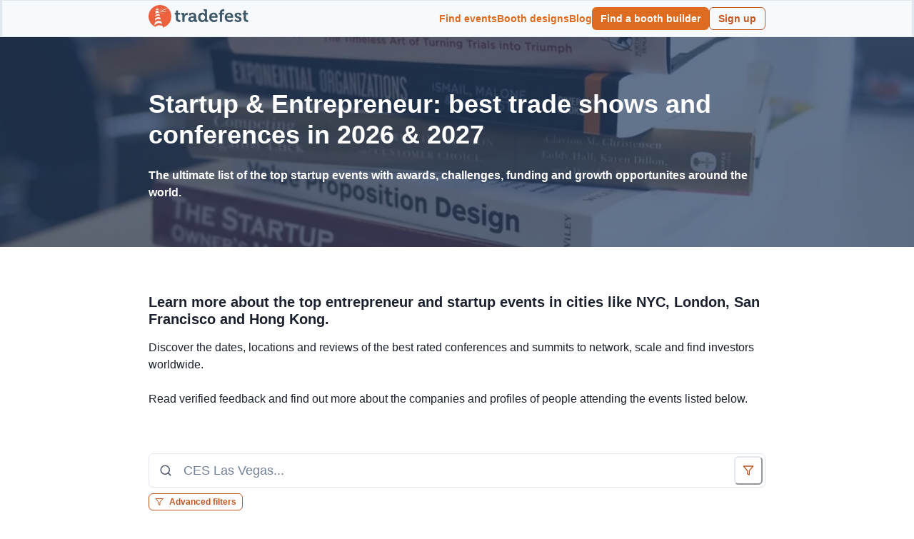

--- FILE ---
content_type: text/html; charset=utf-8
request_url: https://tradefest.io/en/tag/startup-entrepreneur
body_size: 32145
content:
<!DOCTYPE html><html lang="en"><head><meta charSet="utf-8"/><base href="/"/><meta content="#ff5252" name="theme-color"/><meta content="width=device-width, initial-scale=1" name="viewport"/><link href="favicon.ico" rel="icon" type="image/x-icon"/><title>Startup &amp; Entrepreneur: best trade shows and conferences in 2026 &amp; 2027</title><meta content="All the best trade shows and conferences in the industry and verified reviews by attendees and exhibitors." name="description"/><link href="https://tradefest.io/en/tag/startup-entrepreneur" rel="canonical"/><link href="https://tradefest.io/de/tag/startup-entrepreneur" hrefLang="de" rel="alternate"/><link href="https://tradefest.io/en/tag/startup-entrepreneur" hrefLang="en" rel="alternate"/><link href="https://tradefest.io/es/tag/startup-entrepreneur" hrefLang="es" rel="alternate"/><link href="https://tradefest.io/fr/tag/startup-entrepreneuriat" hrefLang="fr" rel="alternate"/><link href="https://tradefest.io/en/tag/startup-entrepreneur?page=2" rel="next"/><meta content="website" property="og:type"/><meta content="en" property="og:locale"/><meta content="Startup &amp; Entrepreneur: best trade shows and conferences in 2026 &amp; 2027" property="og:title"/><meta content="All the best trade shows and conferences in the industry and verified reviews by attendees and exhibitors." property="og:description"/><meta content="https://tradefest.io/en/tag/startup-entrepreneur" property="og:url"/><meta content="https://img.tradefest.io/filters:quality(80)/filters:format(.webp)/fit-in/800x0/tradefest/tags/ei1hxxcxjdxfmwuexrya" property="og:image"/><meta content="@tradefest_io" name="twitter:site"/><meta content="Startup &amp; Entrepreneur: best trade shows and conferences in 2026 &amp; 2027" name="twitter:title"/><meta content="All the best trade shows and conferences in the industry and verified reviews by attendees and exhibitors." name="twitter:description"/><meta content="summary_large_image" name="twitter:card"/><meta content="https://img.tradefest.io/filters:quality(80)/filters:format(.webp)/fit-in/800x0/tradefest/tags/ei1hxxcxjdxfmwuexrya" name="twitter:image"/><link rel="preload" as="image" imageSrcSet="https://img.tradefest.io/filters:quality(80)/filters:format(.webp)/fit-in/828x0/tradefest/tags/ei1hxxcxjdxfmwuexrya 1x, https://img.tradefest.io/filters:quality(80)/filters:format(.webp)/fit-in/1920x0/tradefest/tags/ei1hxxcxjdxfmwuexrya 2x" fetchpriority="high"/><script type="application/ld+json">{"@context":"https://schema.org","@type":"SearchResultsPage","breadcrumb":{"@type":"BreadcrumbList","itemListElement":[{"@type":"ListItem","position":1,"name":"Home","item":"https://tradefest.io"},{"@type":"ListItem","position":2,"name":"Search","item":"https://tradefest.io/search"}]},"primaryImageOfPage":{"@type":"ImageObject","image":"https://img.tradefest.io/filters:quality(80)/filters:format(.webp)/fit-in/800x0/tradefest/static/meta-placeholder.jpg"},"mainEntity":{"@type":"ItemList","itemListElement":[{"@type":"ListItem","image":"https://img.tradefest.io/filters:quality(80)/filters:format(.webp)/fit-in/100x0/tradefest/_former/2440.jpeg","name":"Web Summit","position":1,"url":"https://tradefest.io/en/event/web-summit"},{"@type":"ListItem","image":"https://img.tradefest.io/filters:quality(80)/filters:format(.webp)/fit-in/100x0/tradefest/_former/2451.jpeg","name":"Web2Day","position":2,"url":"https://tradefest.io/en/event/web2day"},{"@type":"ListItem","image":"https://img.tradefest.io/filters:quality(80)/filters:format(.webp)/fit-in/100x0/tradefest/events/um0vcm2lo17x07wmf3ea","name":"Slush","position":3,"url":"https://tradefest.io/en/event/slush"},{"@type":"ListItem","image":"https://img.tradefest.io/filters:quality(80)/filters:format(.webp)/fit-in/100x0/tradefest/_former/2452.jpeg","name":"Dublin Tech Summit","position":4,"url":"https://tradefest.io/en/event/dublin-tech-summit"},{"@type":"ListItem","image":"https://img.tradefest.io/filters:quality(80)/filters:format(.webp)/fit-in/100x0/tradefest/_former/2071.jpeg","name":"CES Consumer Electronics Show","position":5,"url":"https://tradefest.io/en/event/ces-consumer-electronics-show"},{"@type":"ListItem","image":"https://img.tradefest.io/filters:quality(80)/filters:format(.webp)/fit-in/100x0/tradefest/_former/2031.jpeg","name":"Salon des Entrepreneurs / Go Entrepreneurs","position":6,"url":"https://tradefest.io/en/event/go-entrepreneurs"},{"@type":"ListItem","image":"https://img.tradefest.io/filters:quality(80)/filters:format(.webp)/fit-in/100x0/tradefest/events/zsft3tervjwmixvymf9l","name":"Smau Bologna","position":7,"url":"https://tradefest.io/en/event/smau-bologna"},{"@type":"ListItem","image":"https://img.tradefest.io/filters:quality(80)/filters:format(.webp)/fit-in/100x0/tradefest/events/spzdwo5sigicbvyqhjuu","name":"London Tech Week","position":8,"url":"https://tradefest.io/en/event/london-tech-week"},{"@type":"ListItem","image":"https://img.tradefest.io/filters:quality(80)/filters:format(.webp)/fit-in/100x0/tradefest/events/mdi0s9n4pc3lr72jpogs","name":"ICT Africa Summit (formerly Digital African Summit)","position":9,"url":"https://tradefest.io/en/event/digital-african-summit"},{"@type":"ListItem","image":"https://img.tradefest.io/filters:quality(80)/filters:format(.webp)/fit-in/100x0/tradefest/events/dfm5kmpivfyjdo1vahve","name":"Hello Tomorrow Global Summit","position":10,"url":"https://tradefest.io/en/event/hello-tomorrow-global-summit"},{"@type":"ListItem","image":"https://img.tradefest.io/filters:quality(80)/filters:format(.webp)/fit-in/100x0/tradefest/_former/934.jpeg","name":"4YFN - Four Years From Now","position":11,"url":"https://tradefest.io/en/event/4yfn-four-years-from-now"},{"@type":"ListItem","image":"https://img.tradefest.io/filters:quality(80)/filters:format(.webp)/fit-in/100x0/tradefest/events/gqqgn1memitmwwmr246i","name":"Internet+ Expo Powered By Cebit It Trade Fair","position":12,"url":"https://tradefest.io/en/event/internet-expo-powered-by-cebit-it-trade-fair"},{"@type":"ListItem","image":"https://img.tradefest.io/filters:quality(80)/filters:format(.webp)/fit-in/100x0/tradefest/events/mrx29xhyiaxjgtww9ro0","name":"48th Guangzhou International Catering Franchise Expo &amp; Guangzhou International Franchise Exhibition","position":13,"url":"https://tradefest.io/en/event/48th-guangzhou-international-catering-franchise-expo-guangzhou-international-franchise-exhibition"},{"@type":"ListItem","image":"https://img.tradefest.io/filters:quality(80)/filters:format(.webp)/fit-in/100x0/tradefest/events/jrlfdy3wyvnafkqlmtvx","name":"Accelerate Business Expo","position":14,"url":"https://tradefest.io/en/event/accelerate-business-expo"},{"@type":"ListItem","image":"https://img.tradefest.io/filters:quality(80)/filters:format(.webp)/fit-in/100x0/tradefest/events/mnhzvsorg4ieiaypnwua","name":"DISTRIBUTECH International","position":15,"url":"https://tradefest.io/en/event/distributech-international"},{"@type":"ListItem","image":"https://img.tradefest.io/filters:quality(80)/filters:format(.webp)/fit-in/100x0/tradefest/_former/2104.jpeg","name":"China International Internet &amp; E-commerce Expo (CIE)","position":16,"url":"https://tradefest.io/en/event/china-international-internet-e-commerce-expo-cie"},{"@type":"ListItem","image":"https://img.tradefest.io/filters:quality(80)/filters:format(.webp)/fit-in/100x0/tradefest/events/eaxpwu3xacikn3upaagm","name":"The Business Show Singapore","position":17,"url":"https://tradefest.io/en/event/the-business-show-singapore"},{"@type":"ListItem","image":"https://img.tradefest.io/filters:quality(80)/filters:format(.webp)/fit-in/100x0/events/Copy of TBS Third Logo Miami Dark-2vkf0f.png","name":"The Business Show Miami ","position":18,"url":"https://tradefest.io/en/event/the-business-show-miami-2026"},{"@type":"ListItem","image":"https://img.tradefest.io/filters:quality(80)/filters:format(.webp)/fit-in/100x0/events/B2B25 Miami Stacked Logo Colour-z6xurg.png","name":"B2B Marketing Expo Miami","position":19,"url":"https://tradefest.io/en/event/b2b-marketing-expo-miami"},{"@type":"ListItem","image":"https://img.tradefest.io/filters:quality(80)/filters:format(.webp)/fit-in/100x0/tradefest/events/n2ytwixjub2vnpidbm0n","name":"CXO 2.0 Conference Dubai","position":20,"url":"https://tradefest.io/en/event/cxo-20-conference-dubai"},{"@type":"ListItem","image":"https://img.tradefest.io/filters:quality(80)/filters:format(.webp)/fit-in/100x0/tradefest/events/mp3ifqdxmkgyflwc0vl0","name":"BPI Inno Generation","position":21,"url":"https://tradefest.io/en/event/bpi-inno-generation"},{"@type":"ListItem","image":"https://img.tradefest.io/filters:quality(80)/filters:format(.webp)/fit-in/100x0/tradefest/events/tskoqxensyyauqpvkyfy","name":"Edge Computing Expo","position":22,"url":"https://tradefest.io/en/event/edge-computing-expo"},{"@type":"ListItem","image":"https://img.tradefest.io/filters:quality(80)/filters:format(.webp)/fit-in/100x0/tradefest/events/k8yqrqf4jlbyqvkipudl","name":"B2B Rocks","position":23,"url":"https://tradefest.io/en/event/b2b-rocks"},{"@type":"ListItem","image":"https://img.tradefest.io/filters:quality(80)/filters:format(.webp)/fit-in/100x0/events/Logo Mountain-yjr2o.jpg","name":"SKInnovation - The Innovation &amp; Startup Festival on Ski","position":24,"url":"https://tradefest.io/en/event/skinnovation-the-innovation-startup-festival-on-ski"},{"@type":"ListItem","image":"https://img.tradefest.io/filters:quality(80)/filters:format(.webp)/fit-in/100x0/events/AIM Logo Vertical Blue Black-29keas.png","name":"AIM Congress","position":25,"url":"https://tradefest.io/en/event/aim-congress-vwyv06"}],"itemListOrder":"http://schema.org/ItemListOrderDescending","numberOfItems":1},"keywords":["Startup &amp; Entrepreneur"]}</script><link rel="preload" as="image" imageSrcSet="https://img.tradefest.io/filters:quality(80)/filters:format(.webp)/fit-in/512x0/booth-design-projects/The%20Reaction%20Space/2024-03-20-10x20-INLINE-Project-15/Evoskin2-1e4ww.jpg 1x, https://img.tradefest.io/filters:quality(80)/filters:format(.webp)/fit-in/1080x0/booth-design-projects/The%20Reaction%20Space/2024-03-20-10x20-INLINE-Project-15/Evoskin2-1e4ww.jpg 2x" fetchpriority="high"/><meta name="next-head-count" content="27"/><link rel="preload" href="/_next/static/css/11419ee112d212b6.css" as="style"/><link rel="stylesheet" href="/_next/static/css/11419ee112d212b6.css" data-n-g=""/><noscript data-n-css=""></noscript><script defer="" nomodule="" src="/_next/static/chunks/polyfills-42372ed130431b0a.js"></script><script src="/_next/static/chunks/webpack-98b13ae86ad4c4a1.js" defer=""></script><script src="/_next/static/chunks/framework-998aa8fbf96beeae.js" defer=""></script><script src="/_next/static/chunks/main-c9da49d0d2fa38d8.js" defer=""></script><script src="/_next/static/chunks/pages/_app-e87f7cb22a67e1ad.js" defer=""></script><script src="/_next/static/chunks/231996ad-648c4def24aa458a.js" defer=""></script><script src="/_next/static/chunks/0727a4cd-089b48dbb4569c8a.js" defer=""></script><script src="/_next/static/chunks/6482-26f166848ecf30d1.js" defer=""></script><script src="/_next/static/chunks/6785-ead64b5e22759bd5.js" defer=""></script><script src="/_next/static/chunks/6442-f9bf3b830392fbfb.js" defer=""></script><script src="/_next/static/chunks/7835-db8eadd455fa4cdf.js" defer=""></script><script src="/_next/static/chunks/9832-d2aaa0189535aaf1.js" defer=""></script><script src="/_next/static/chunks/5184-0645f120c59dcf8e.js" defer=""></script><script src="/_next/static/chunks/pages/tag/%5Bslug%5D-40e4b7bb3f60e85c.js" defer=""></script><script src="/_next/static/TLQ9tlxpcfgA0uXStXz_Q/_buildManifest.js" defer=""></script><script src="/_next/static/TLQ9tlxpcfgA0uXStXz_Q/_ssgManifest.js" defer=""></script></head><body><script id="chakra-script">!(function(){try{var a=function(c){var v="(prefers-color-scheme: dark)",h=window.matchMedia(v).matches?"dark":"light",r=c==="system"?h:c,o=document.documentElement,s=document.body,l="chakra-ui-light",d="chakra-ui-dark",i=r==="dark";return s.classList.add(i?d:l),s.classList.remove(i?l:d),o.style.colorScheme=r,o.dataset.theme=r,r},n=a,m="light",e="chakra-ui-color-mode",t=localStorage.getItem(e);t?a(t):localStorage.setItem(e,a(m))}catch(a){}})();</script><div id="__next"><style data-emotion="css-global 15acdod">:host,:root,[data-theme]{--chakra-ring-inset:var(--chakra-empty,/*!*/ /*!*/);--chakra-ring-offset-width:0px;--chakra-ring-offset-color:#fff;--chakra-ring-color:rgba(66, 153, 225, 0.6);--chakra-ring-offset-shadow:0 0 #0000;--chakra-ring-shadow:0 0 #0000;--chakra-space-x-reverse:0;--chakra-space-y-reverse:0;--chakra-colors-transparent:transparent;--chakra-colors-current:currentColor;--chakra-colors-black:#000000;--chakra-colors-white:#FFFFFF;--chakra-colors-whiteAlpha-50:rgba(255, 255, 255, 0.04);--chakra-colors-whiteAlpha-100:rgba(255, 255, 255, 0.06);--chakra-colors-whiteAlpha-200:rgba(255, 255, 255, 0.08);--chakra-colors-whiteAlpha-300:rgba(255, 255, 255, 0.16);--chakra-colors-whiteAlpha-400:rgba(255, 255, 255, 0.24);--chakra-colors-whiteAlpha-500:rgba(255, 255, 255, 0.36);--chakra-colors-whiteAlpha-600:rgba(255, 255, 255, 0.48);--chakra-colors-whiteAlpha-700:rgba(255, 255, 255, 0.64);--chakra-colors-whiteAlpha-800:rgba(255, 255, 255, 0.80);--chakra-colors-whiteAlpha-900:rgba(255, 255, 255, 0.92);--chakra-colors-blackAlpha-50:rgba(0, 0, 0, 0.04);--chakra-colors-blackAlpha-100:rgba(0, 0, 0, 0.06);--chakra-colors-blackAlpha-200:rgba(0, 0, 0, 0.08);--chakra-colors-blackAlpha-300:rgba(0, 0, 0, 0.16);--chakra-colors-blackAlpha-400:rgba(0, 0, 0, 0.24);--chakra-colors-blackAlpha-500:rgba(0, 0, 0, 0.36);--chakra-colors-blackAlpha-600:rgba(0, 0, 0, 0.48);--chakra-colors-blackAlpha-700:rgba(0, 0, 0, 0.64);--chakra-colors-blackAlpha-800:rgba(0, 0, 0, 0.80);--chakra-colors-blackAlpha-900:rgba(0, 0, 0, 0.92);--chakra-colors-gray-50:#F7FAFC;--chakra-colors-gray-100:#EDF2F7;--chakra-colors-gray-200:#E2E8F0;--chakra-colors-gray-300:#CBD5E0;--chakra-colors-gray-400:#A0AEC0;--chakra-colors-gray-500:#718096;--chakra-colors-gray-600:#4A5568;--chakra-colors-gray-700:#2D3748;--chakra-colors-gray-800:#1A202C;--chakra-colors-gray-900:#171923;--chakra-colors-red-50:#FFF5F5;--chakra-colors-red-100:#FED7D7;--chakra-colors-red-200:#FEB2B2;--chakra-colors-red-300:#FC8181;--chakra-colors-red-400:#F56565;--chakra-colors-red-500:#E53E3E;--chakra-colors-red-600:#C53030;--chakra-colors-red-700:#9B2C2C;--chakra-colors-red-800:#822727;--chakra-colors-red-900:#63171B;--chakra-colors-orange-50:#FFFAF0;--chakra-colors-orange-100:#FEEBC8;--chakra-colors-orange-200:#FBD38D;--chakra-colors-orange-300:#F6AD55;--chakra-colors-orange-400:#ED8936;--chakra-colors-orange-500:#DD6B20;--chakra-colors-orange-600:#C05621;--chakra-colors-orange-700:#9C4221;--chakra-colors-orange-800:#7B341E;--chakra-colors-orange-900:#652B19;--chakra-colors-yellow-50:#FFFFF0;--chakra-colors-yellow-100:#FEFCBF;--chakra-colors-yellow-200:#FAF089;--chakra-colors-yellow-300:#F6E05E;--chakra-colors-yellow-400:#ECC94B;--chakra-colors-yellow-500:#D69E2E;--chakra-colors-yellow-600:#B7791F;--chakra-colors-yellow-700:#975A16;--chakra-colors-yellow-800:#744210;--chakra-colors-yellow-900:#5F370E;--chakra-colors-green-50:#F0FFF4;--chakra-colors-green-100:#C6F6D5;--chakra-colors-green-200:#9AE6B4;--chakra-colors-green-300:#68D391;--chakra-colors-green-400:#48BB78;--chakra-colors-green-500:#38A169;--chakra-colors-green-600:#2F855A;--chakra-colors-green-700:#276749;--chakra-colors-green-800:#22543D;--chakra-colors-green-900:#1C4532;--chakra-colors-teal-50:#E6FFFA;--chakra-colors-teal-100:#B2F5EA;--chakra-colors-teal-200:#81E6D9;--chakra-colors-teal-300:#4FD1C5;--chakra-colors-teal-400:#38B2AC;--chakra-colors-teal-500:#319795;--chakra-colors-teal-600:#2C7A7B;--chakra-colors-teal-700:#285E61;--chakra-colors-teal-800:#234E52;--chakra-colors-teal-900:#1D4044;--chakra-colors-blue-50:#ebf8ff;--chakra-colors-blue-100:#bee3f8;--chakra-colors-blue-200:#90cdf4;--chakra-colors-blue-300:#63b3ed;--chakra-colors-blue-400:#4299e1;--chakra-colors-blue-500:#3182ce;--chakra-colors-blue-600:#2b6cb0;--chakra-colors-blue-700:#2c5282;--chakra-colors-blue-800:#2a4365;--chakra-colors-blue-900:#1A365D;--chakra-colors-cyan-50:#EDFDFD;--chakra-colors-cyan-100:#C4F1F9;--chakra-colors-cyan-200:#9DECF9;--chakra-colors-cyan-300:#76E4F7;--chakra-colors-cyan-400:#0BC5EA;--chakra-colors-cyan-500:#00B5D8;--chakra-colors-cyan-600:#00A3C4;--chakra-colors-cyan-700:#0987A0;--chakra-colors-cyan-800:#086F83;--chakra-colors-cyan-900:#065666;--chakra-colors-purple-50:#FAF5FF;--chakra-colors-purple-100:#E9D8FD;--chakra-colors-purple-200:#D6BCFA;--chakra-colors-purple-300:#B794F4;--chakra-colors-purple-400:#9F7AEA;--chakra-colors-purple-500:#805AD5;--chakra-colors-purple-600:#6B46C1;--chakra-colors-purple-700:#553C9A;--chakra-colors-purple-800:#44337A;--chakra-colors-purple-900:#322659;--chakra-colors-pink-50:#FFF5F7;--chakra-colors-pink-100:#FED7E2;--chakra-colors-pink-200:#FBB6CE;--chakra-colors-pink-300:#F687B3;--chakra-colors-pink-400:#ED64A6;--chakra-colors-pink-500:#D53F8C;--chakra-colors-pink-600:#B83280;--chakra-colors-pink-700:#97266D;--chakra-colors-pink-800:#702459;--chakra-colors-pink-900:#521B41;--chakra-colors-brand-700:#2a69ac;--chakra-colors-brand-800:#153e75;--chakra-colors-brand-900:#1a365d;--chakra-borders-none:0;--chakra-borders-1px:1px solid;--chakra-borders-2px:2px solid;--chakra-borders-4px:4px solid;--chakra-borders-8px:8px solid;--chakra-fonts-heading:-apple-system,BlinkMacSystemFont,"Segoe UI",Helvetica,Arial,sans-serif,"Apple Color Emoji","Segoe UI Emoji","Segoe UI Symbol";--chakra-fonts-body:-apple-system,BlinkMacSystemFont,"Segoe UI",Helvetica,Arial,sans-serif,"Apple Color Emoji","Segoe UI Emoji","Segoe UI Symbol";--chakra-fonts-mono:SFMono-Regular,Menlo,Monaco,Consolas,"Liberation Mono","Courier New",monospace;--chakra-fontSizes-3xs:0.45rem;--chakra-fontSizes-2xs:0.625rem;--chakra-fontSizes-xs:0.75rem;--chakra-fontSizes-sm:0.875rem;--chakra-fontSizes-md:1rem;--chakra-fontSizes-lg:1.125rem;--chakra-fontSizes-xl:1.25rem;--chakra-fontSizes-2xl:1.5rem;--chakra-fontSizes-3xl:1.875rem;--chakra-fontSizes-4xl:2.25rem;--chakra-fontSizes-5xl:3rem;--chakra-fontSizes-6xl:3.75rem;--chakra-fontSizes-7xl:4.5rem;--chakra-fontSizes-8xl:6rem;--chakra-fontSizes-9xl:8rem;--chakra-fontWeights-hairline:100;--chakra-fontWeights-thin:200;--chakra-fontWeights-light:300;--chakra-fontWeights-normal:400;--chakra-fontWeights-medium:500;--chakra-fontWeights-semibold:600;--chakra-fontWeights-bold:700;--chakra-fontWeights-extrabold:800;--chakra-fontWeights-black:900;--chakra-letterSpacings-tighter:-0.05em;--chakra-letterSpacings-tight:-0.025em;--chakra-letterSpacings-normal:0;--chakra-letterSpacings-wide:0.025em;--chakra-letterSpacings-wider:0.05em;--chakra-letterSpacings-widest:0.1em;--chakra-lineHeights-3:.75rem;--chakra-lineHeights-4:1rem;--chakra-lineHeights-5:1.25rem;--chakra-lineHeights-6:1.5rem;--chakra-lineHeights-7:1.75rem;--chakra-lineHeights-8:2rem;--chakra-lineHeights-9:2.25rem;--chakra-lineHeights-10:2.5rem;--chakra-lineHeights-normal:normal;--chakra-lineHeights-none:1;--chakra-lineHeights-shorter:1.25;--chakra-lineHeights-short:1.375;--chakra-lineHeights-base:1.5;--chakra-lineHeights-tall:1.625;--chakra-lineHeights-taller:2;--chakra-radii-none:0;--chakra-radii-sm:0.125rem;--chakra-radii-base:0.25rem;--chakra-radii-md:0.375rem;--chakra-radii-lg:0.5rem;--chakra-radii-xl:0.75rem;--chakra-radii-2xl:1rem;--chakra-radii-3xl:1.5rem;--chakra-radii-full:9999px;--chakra-space-1:0.25rem;--chakra-space-2:0.5rem;--chakra-space-3:0.75rem;--chakra-space-4:1rem;--chakra-space-5:1.25rem;--chakra-space-6:1.5rem;--chakra-space-7:1.75rem;--chakra-space-8:2rem;--chakra-space-9:2.25rem;--chakra-space-10:2.5rem;--chakra-space-12:3rem;--chakra-space-14:3.5rem;--chakra-space-16:4rem;--chakra-space-20:5rem;--chakra-space-24:6rem;--chakra-space-28:7rem;--chakra-space-32:8rem;--chakra-space-36:9rem;--chakra-space-40:10rem;--chakra-space-44:11rem;--chakra-space-48:12rem;--chakra-space-52:13rem;--chakra-space-56:14rem;--chakra-space-60:15rem;--chakra-space-64:16rem;--chakra-space-72:18rem;--chakra-space-80:20rem;--chakra-space-96:24rem;--chakra-space-px:1px;--chakra-space-0-5:0.125rem;--chakra-space-1-5:0.375rem;--chakra-space-2-5:0.625rem;--chakra-space-3-5:0.875rem;--chakra-shadows-xs:0 0 0 1px rgba(0, 0, 0, 0.05);--chakra-shadows-sm:0 1px 2px 0 rgba(0, 0, 0, 0.05);--chakra-shadows-base:0 1px 3px 0 rgba(0, 0, 0, 0.1),0 1px 2px 0 rgba(0, 0, 0, 0.06);--chakra-shadows-md:0 4px 6px -1px rgba(0, 0, 0, 0.1),0 2px 4px -1px rgba(0, 0, 0, 0.06);--chakra-shadows-lg:0 10px 15px -3px rgba(0, 0, 0, 0.1),0 4px 6px -2px rgba(0, 0, 0, 0.05);--chakra-shadows-xl:0 20px 25px -5px rgba(0, 0, 0, 0.1),0 10px 10px -5px rgba(0, 0, 0, 0.04);--chakra-shadows-2xl:0 25px 50px -12px rgba(0, 0, 0, 0.25);--chakra-shadows-outline:0 0 0 3px rgba(66, 153, 225, 0.6);--chakra-shadows-inner:inset 0 2px 4px 0 rgba(0,0,0,0.06);--chakra-shadows-none:none;--chakra-shadows-dark-lg:rgba(0, 0, 0, 0.1) 0px 0px 0px 1px,rgba(0, 0, 0, 0.2) 0px 5px 10px,rgba(0, 0, 0, 0.4) 0px 15px 40px;--chakra-sizes-1:0.25rem;--chakra-sizes-2:0.5rem;--chakra-sizes-3:0.75rem;--chakra-sizes-4:1rem;--chakra-sizes-5:1.25rem;--chakra-sizes-6:1.5rem;--chakra-sizes-7:1.75rem;--chakra-sizes-8:2rem;--chakra-sizes-9:2.25rem;--chakra-sizes-10:2.5rem;--chakra-sizes-12:3rem;--chakra-sizes-14:3.5rem;--chakra-sizes-16:4rem;--chakra-sizes-20:5rem;--chakra-sizes-24:6rem;--chakra-sizes-28:7rem;--chakra-sizes-32:8rem;--chakra-sizes-36:9rem;--chakra-sizes-40:10rem;--chakra-sizes-44:11rem;--chakra-sizes-48:12rem;--chakra-sizes-52:13rem;--chakra-sizes-56:14rem;--chakra-sizes-60:15rem;--chakra-sizes-64:16rem;--chakra-sizes-72:18rem;--chakra-sizes-80:20rem;--chakra-sizes-96:24rem;--chakra-sizes-px:1px;--chakra-sizes-0-5:0.125rem;--chakra-sizes-1-5:0.375rem;--chakra-sizes-2-5:0.625rem;--chakra-sizes-3-5:0.875rem;--chakra-sizes-max:max-content;--chakra-sizes-min:min-content;--chakra-sizes-full:100%;--chakra-sizes-3xs:14rem;--chakra-sizes-2xs:16rem;--chakra-sizes-xs:20rem;--chakra-sizes-sm:24rem;--chakra-sizes-md:28rem;--chakra-sizes-lg:32rem;--chakra-sizes-xl:36rem;--chakra-sizes-2xl:42rem;--chakra-sizes-3xl:48rem;--chakra-sizes-4xl:56rem;--chakra-sizes-5xl:64rem;--chakra-sizes-6xl:72rem;--chakra-sizes-7xl:80rem;--chakra-sizes-8xl:90rem;--chakra-sizes-prose:60ch;--chakra-sizes-container-sm:640px;--chakra-sizes-container-md:768px;--chakra-sizes-container-lg:1024px;--chakra-sizes-container-xl:1280px;--chakra-zIndices-hide:-1;--chakra-zIndices-auto:auto;--chakra-zIndices-base:0;--chakra-zIndices-docked:10;--chakra-zIndices-dropdown:1000;--chakra-zIndices-sticky:1100;--chakra-zIndices-banner:1200;--chakra-zIndices-overlay:1300;--chakra-zIndices-modal:1400;--chakra-zIndices-popover:1500;--chakra-zIndices-skipLink:1600;--chakra-zIndices-toast:1700;--chakra-zIndices-tooltip:1800;--chakra-transition-property-common:background-color,border-color,color,fill,stroke,opacity,box-shadow,transform;--chakra-transition-property-colors:background-color,border-color,color,fill,stroke;--chakra-transition-property-dimensions:width,height;--chakra-transition-property-position:left,right,top,bottom;--chakra-transition-property-background:background-color,background-image,background-position;--chakra-transition-easing-ease-in:cubic-bezier(0.4, 0, 1, 1);--chakra-transition-easing-ease-out:cubic-bezier(0, 0, 0.2, 1);--chakra-transition-easing-ease-in-out:cubic-bezier(0.4, 0, 0.2, 1);--chakra-transition-duration-ultra-fast:50ms;--chakra-transition-duration-faster:100ms;--chakra-transition-duration-fast:150ms;--chakra-transition-duration-normal:200ms;--chakra-transition-duration-slow:300ms;--chakra-transition-duration-slower:400ms;--chakra-transition-duration-ultra-slow:500ms;--chakra-blur-none:0;--chakra-blur-sm:4px;--chakra-blur-base:8px;--chakra-blur-md:12px;--chakra-blur-lg:16px;--chakra-blur-xl:24px;--chakra-blur-2xl:40px;--chakra-blur-3xl:64px;--chakra-breakpoints-base:0em;--chakra-breakpoints-sm:30em;--chakra-breakpoints-md:48em;--chakra-breakpoints-lg:62em;--chakra-breakpoints-xl:80em;--chakra-breakpoints-2xl:96em;}.chakra-ui-light :host:not([data-theme]),.chakra-ui-light :root:not([data-theme]),.chakra-ui-light [data-theme]:not([data-theme]),[data-theme=light] :host:not([data-theme]),[data-theme=light] :root:not([data-theme]),[data-theme=light] [data-theme]:not([data-theme]),:host[data-theme=light],:root[data-theme=light],[data-theme][data-theme=light]{--chakra-colors-chakra-body-text:var(--chakra-colors-gray-800);--chakra-colors-chakra-body-bg:var(--chakra-colors-white);--chakra-colors-chakra-border-color:var(--chakra-colors-gray-200);--chakra-colors-chakra-inverse-text:var(--chakra-colors-white);--chakra-colors-chakra-subtle-bg:var(--chakra-colors-gray-100);--chakra-colors-chakra-subtle-text:var(--chakra-colors-gray-600);--chakra-colors-chakra-placeholder-color:var(--chakra-colors-gray-500);}.chakra-ui-dark :host:not([data-theme]),.chakra-ui-dark :root:not([data-theme]),.chakra-ui-dark [data-theme]:not([data-theme]),[data-theme=dark] :host:not([data-theme]),[data-theme=dark] :root:not([data-theme]),[data-theme=dark] [data-theme]:not([data-theme]),:host[data-theme=dark],:root[data-theme=dark],[data-theme][data-theme=dark]{--chakra-colors-chakra-body-text:var(--chakra-colors-whiteAlpha-900);--chakra-colors-chakra-body-bg:var(--chakra-colors-gray-800);--chakra-colors-chakra-border-color:var(--chakra-colors-whiteAlpha-300);--chakra-colors-chakra-inverse-text:var(--chakra-colors-gray-800);--chakra-colors-chakra-subtle-bg:var(--chakra-colors-gray-700);--chakra-colors-chakra-subtle-text:var(--chakra-colors-gray-400);--chakra-colors-chakra-placeholder-color:var(--chakra-colors-whiteAlpha-400);}</style><style data-emotion="css-global fubdgu">html{line-height:1.5;-webkit-text-size-adjust:100%;font-family:system-ui,sans-serif;-webkit-font-smoothing:antialiased;text-rendering:optimizeLegibility;-moz-osx-font-smoothing:grayscale;touch-action:manipulation;}body{position:relative;min-height:100%;margin:0;font-feature-settings:"kern";}:where(*, *::before, *::after){border-width:0;border-style:solid;box-sizing:border-box;word-wrap:break-word;}main{display:block;}hr{border-top-width:1px;box-sizing:content-box;height:0;overflow:visible;}:where(pre, code, kbd,samp){font-family:SFMono-Regular,Menlo,Monaco,Consolas,monospace;font-size:1em;}a{background-color:transparent;color:inherit;-webkit-text-decoration:inherit;text-decoration:inherit;}abbr[title]{border-bottom:none;-webkit-text-decoration:underline;text-decoration:underline;-webkit-text-decoration:underline dotted;-webkit-text-decoration:underline dotted;text-decoration:underline dotted;}:where(b, strong){font-weight:bold;}small{font-size:80%;}:where(sub,sup){font-size:75%;line-height:0;position:relative;vertical-align:baseline;}sub{bottom:-0.25em;}sup{top:-0.5em;}img{border-style:none;}:where(button, input, optgroup, select, textarea){font-family:inherit;font-size:100%;line-height:1.15;margin:0;}:where(button, input){overflow:visible;}:where(button, select){text-transform:none;}:where(
          button::-moz-focus-inner,
          [type="button"]::-moz-focus-inner,
          [type="reset"]::-moz-focus-inner,
          [type="submit"]::-moz-focus-inner
        ){border-style:none;padding:0;}fieldset{padding:0.35em 0.75em 0.625em;}legend{box-sizing:border-box;color:inherit;display:table;max-width:100%;padding:0;white-space:normal;}progress{vertical-align:baseline;}textarea{overflow:auto;}:where([type="checkbox"], [type="radio"]){box-sizing:border-box;padding:0;}input[type="number"]::-webkit-inner-spin-button,input[type="number"]::-webkit-outer-spin-button{-webkit-appearance:none!important;}input[type="number"]{-moz-appearance:textfield;}input[type="search"]{-webkit-appearance:textfield;outline-offset:-2px;}input[type="search"]::-webkit-search-decoration{-webkit-appearance:none!important;}::-webkit-file-upload-button{-webkit-appearance:button;font:inherit;}details{display:block;}summary{display:-webkit-box;display:-webkit-list-item;display:-ms-list-itembox;display:list-item;}template{display:none;}[hidden]{display:none!important;}:where(
          blockquote,
          dl,
          dd,
          h1,
          h2,
          h3,
          h4,
          h5,
          h6,
          hr,
          figure,
          p,
          pre
        ){margin:0;}button{background:transparent;padding:0;}fieldset{margin:0;padding:0;}:where(ol, ul){margin:0;padding:0;}textarea{resize:vertical;}:where(button, [role="button"]){cursor:pointer;}button::-moz-focus-inner{border:0!important;}table{border-collapse:collapse;}:where(h1, h2, h3, h4, h5, h6){font-size:inherit;font-weight:inherit;}:where(button, input, optgroup, select, textarea){padding:0;line-height:inherit;color:inherit;}:where(img, svg, video, canvas, audio, iframe, embed, object){display:block;}:where(img, video){max-width:100%;height:auto;}[data-js-focus-visible] :focus:not([data-focus-visible-added]):not(
          [data-focus-visible-disabled]
        ){outline:none;box-shadow:none;}select::-ms-expand{display:none;}:root,:host{--chakra-vh:100vh;}@supports (height: -webkit-fill-available){:root,:host{--chakra-vh:-webkit-fill-available;}}@supports (height: -moz-fill-available){:root,:host{--chakra-vh:-moz-fill-available;}}@supports (height: 100dvh){:root,:host{--chakra-vh:100dvh;}}</style><style data-emotion="css-global 1cgn62j">body{font-family:var(--chakra-fonts-body);color:var(--chakra-colors-chakra-body-text);background:var(--chakra-colors-chakra-body-bg);transition-property:background-color;transition-duration:var(--chakra-transition-duration-normal);line-height:var(--chakra-lineHeights-base);}*::-webkit-input-placeholder{color:var(--chakra-colors-chakra-placeholder-color);}*::-moz-placeholder{color:var(--chakra-colors-chakra-placeholder-color);}*:-ms-input-placeholder{color:var(--chakra-colors-chakra-placeholder-color);}*::placeholder{color:var(--chakra-colors-chakra-placeholder-color);}*,*::before,::after{border-color:var(--chakra-colors-chakra-border-color);}</style><style data-emotion="css tmmzo0">.css-tmmzo0{display:-webkit-box;display:-webkit-flex;display:-ms-flexbox;display:flex;-webkit-flex-direction:column;-ms-flex-direction:column;flex-direction:column;height:100vh;width:100vw;}</style><div class="css-tmmzo0"><style data-emotion="css 1p2k1nu">.css-1p2k1nu{background:var(--chakra-colors-gray-50);border-bottom-width:1px;border-color:var(--chakra-colors-gray-200);border-style:solid;border-top-width:1px;color:var(--chakra-colors-gray-700);}</style><header class="css-1p2k1nu"><style data-emotion="css wbyozh">.css-wbyozh{width:100%;-webkit-margin-start:auto;margin-inline-start:auto;-webkit-margin-end:auto;margin-inline-end:auto;-webkit-padding-start:var(--chakra-space-4);padding-inline-start:var(--chakra-space-4);-webkit-padding-end:var(--chakra-space-4);padding-inline-end:var(--chakra-space-4);max-width:var(--chakra-sizes-4xl);}</style><div class="chakra-container css-wbyozh"><style data-emotion="css wb55v8">.css-wb55v8{display:-webkit-box;display:-webkit-flex;display:-ms-flexbox;display:flex;-webkit-align-items:center;-webkit-box-align:center;-ms-flex-align:center;align-items:center;-webkit-flex-direction:row;-ms-flex-direction:row;flex-direction:row;gap:var(--chakra-space-4);min-height:50px;}</style><div class="chakra-stack css-wb55v8"><style data-emotion="css wfp7ow">.css-wfp7ow{-webkit-flex:1;-ms-flex:1;flex:1;-webkit-box-pack:start;-ms-flex-pack:start;-webkit-justify-content:start;justify-content:start;}@media screen and (min-width: 48em){.css-wfp7ow{display:none;}}</style><div class="css-wfp7ow"><style data-emotion="css 1eja9f7">.css-1eja9f7{display:-webkit-inline-box;display:-webkit-inline-flex;display:-ms-inline-flexbox;display:inline-flex;-webkit-appearance:none;-moz-appearance:none;-ms-appearance:none;appearance:none;-webkit-align-items:center;-webkit-box-align:center;-ms-flex-align:center;align-items:center;-webkit-box-pack:center;-ms-flex-pack:center;-webkit-justify-content:center;justify-content:center;-webkit-user-select:none;-moz-user-select:none;-ms-user-select:none;user-select:none;position:relative;white-space:nowrap;vertical-align:middle;outline:2px solid transparent;outline-offset:2px;line-height:1.2;border-radius:var(--chakra-radii-md);font-weight:var(--chakra-fontWeights-semibold);transition-property:var(--chakra-transition-property-common);transition-duration:var(--chakra-transition-duration-normal);height:var(--chakra-sizes-10);min-width:var(--chakra-sizes-10);font-size:var(--chakra-fontSizes-md);background:var(--chakra-colors-gray-100);color:var(--chakra-colors-gray-800);-webkit-padding-start:0px;padding-inline-start:0px;-webkit-padding-end:0px;padding-inline-end:0px;padding-top:0px;padding-bottom:0px;}.css-1eja9f7:focus-visible,.css-1eja9f7[data-focus-visible]{box-shadow:var(--chakra-shadows-outline);}.css-1eja9f7:disabled,.css-1eja9f7[disabled],.css-1eja9f7[aria-disabled=true],.css-1eja9f7[data-disabled]{opacity:0.4;cursor:not-allowed;box-shadow:var(--chakra-shadows-none);}.css-1eja9f7:hover,.css-1eja9f7[data-hover]{background:var(--chakra-colors-gray-200);}.css-1eja9f7:hover:disabled,.css-1eja9f7[data-hover]:disabled,.css-1eja9f7:hover[disabled],.css-1eja9f7[data-hover][disabled],.css-1eja9f7:hover[aria-disabled=true],.css-1eja9f7[data-hover][aria-disabled=true],.css-1eja9f7:hover[data-disabled],.css-1eja9f7[data-hover][data-disabled]{background:var(--chakra-colors-gray-100);}.css-1eja9f7:active,.css-1eja9f7[data-active]{background:var(--chakra-colors-gray-300);}</style><button type="button" class="chakra-button css-1eja9f7" aria-label="Open Menu"><style data-emotion="css 13otjrl">.css-13otjrl{width:1em;height:1em;display:inline-block;line-height:1em;-webkit-flex-shrink:0;-ms-flex-negative:0;flex-shrink:0;color:currentColor;}</style><svg stroke="currentColor" fill="none" stroke-width="2" viewBox="0 0 24 24" stroke-linecap="round" stroke-linejoin="round" focusable="false" class="chakra-icon css-13otjrl" aria-hidden="true" height="1em" width="1em" xmlns="http://www.w3.org/2000/svg"><line x1="3" y1="12" x2="21" y2="12"></line><line x1="3" y1="6" x2="21" y2="6"></line><line x1="3" y1="18" x2="21" y2="18"></line></svg></button></div><style data-emotion="css 1w97dyj">.css-1w97dyj{display:-webkit-box;display:-webkit-flex;display:-ms-flexbox;display:flex;-webkit-flex:1;-ms-flex:1;flex:1;-webkit-box-pack:center;-ms-flex-pack:center;-webkit-justify-content:center;justify-content:center;}@media screen and (min-width: 48em){.css-1w97dyj{-webkit-box-pack:start;-ms-flex-pack:start;-webkit-justify-content:start;justify-content:start;}}</style><div class="css-1w97dyj"><a href="/en/home"><img alt="Tradefest logo" loading="lazy" width="141" height="32" decoding="async" data-nimg="1" style="color:transparent" srcSet="https://img.tradefest.io/filters:quality(80)/filters:format(.webp)/fit-in/256x0/blog/images/logo_png_100_441 1x, https://img.tradefest.io/filters:quality(80)/filters:format(.webp)/fit-in/384x0/blog/images/logo_png_100_441 2x" src="https://img.tradefest.io/filters:quality(80)/filters:format(.webp)/fit-in/384x0/blog/images/logo_png_100_441"/></a></div><style data-emotion="css b0wd3j">.css-b0wd3j{display:-webkit-box;display:-webkit-flex;display:-ms-flexbox;display:flex;-webkit-align-items:center;-webkit-box-align:center;-ms-flex-align:center;align-items:center;-webkit-box-pack:end;-ms-flex-pack:end;-webkit-justify-content:end;justify-content:end;-webkit-flex-direction:row;-ms-flex-direction:row;flex-direction:row;gap:0.5rem;-webkit-flex:1;-ms-flex:1;flex:1;}</style><nav class="chakra-stack css-b0wd3j"><style data-emotion="css 1y6oau7">.css-1y6oau7{display:none;-webkit-align-items:center;-webkit-box-align:center;-ms-flex-align:center;align-items:center;-webkit-flex-direction:row;-ms-flex-direction:row;flex-direction:row;gap:var(--chakra-space-4);}@media screen and (min-width: 48em){.css-1y6oau7{display:-webkit-box;display:-webkit-flex;display:-ms-flexbox;display:flex;}}</style><div class="chakra-stack css-1y6oau7"><style data-emotion="css 1ykc3su">.css-1ykc3su{display:-webkit-inline-box;display:-webkit-inline-flex;display:-ms-inline-flexbox;display:inline-flex;-webkit-appearance:none;-moz-appearance:none;-ms-appearance:none;appearance:none;-webkit-align-items:center;-webkit-box-align:center;-ms-flex-align:center;align-items:center;-webkit-box-pack:center;-ms-flex-pack:center;-webkit-justify-content:center;justify-content:center;-webkit-user-select:none;-moz-user-select:none;-ms-user-select:none;user-select:none;position:relative;white-space:nowrap;vertical-align:baseline;outline:2px solid transparent;outline-offset:2px;line-height:var(--chakra-lineHeights-normal);border-radius:var(--chakra-radii-md);font-weight:var(--chakra-fontWeights-semibold);transition-property:var(--chakra-transition-property-common);transition-duration:var(--chakra-transition-duration-normal);height:auto;min-width:var(--chakra-sizes-8);font-size:var(--chakra-fontSizes-sm);-webkit-padding-start:var(--chakra-space-3);padding-inline-start:var(--chakra-space-3);-webkit-padding-end:var(--chakra-space-3);padding-inline-end:var(--chakra-space-3);padding:0px;color:var(--chakra-colors-orange-500);}.css-1ykc3su:focus-visible,.css-1ykc3su[data-focus-visible]{box-shadow:var(--chakra-shadows-outline);}.css-1ykc3su:disabled,.css-1ykc3su[disabled],.css-1ykc3su[aria-disabled=true],.css-1ykc3su[data-disabled]{opacity:0.4;cursor:not-allowed;box-shadow:var(--chakra-shadows-none);}.css-1ykc3su:hover,.css-1ykc3su[data-hover]{-webkit-text-decoration:underline;text-decoration:underline;}.css-1ykc3su:hover:disabled,.css-1ykc3su[data-hover]:disabled,.css-1ykc3su:hover[disabled],.css-1ykc3su[data-hover][disabled],.css-1ykc3su:hover[aria-disabled=true],.css-1ykc3su[data-hover][aria-disabled=true],.css-1ykc3su:hover[data-disabled],.css-1ykc3su[data-hover][data-disabled]{background:initial;-webkit-text-decoration:none;text-decoration:none;}.css-1ykc3su:active,.css-1ykc3su[data-active]{color:var(--chakra-colors-orange-700);}</style><a class="chakra-button css-1ykc3su" href="/en/search">Find events</a><a class="chakra-button css-1ykc3su" href="/en/trade-show-booth-designs/all">Booth designs</a><a class="chakra-button css-1ykc3su" href="/en/blog">Blog</a><style data-emotion="css vbs6vd">.css-vbs6vd{display:-webkit-inline-box;display:-webkit-inline-flex;display:-ms-inline-flexbox;display:inline-flex;-webkit-appearance:none;-moz-appearance:none;-ms-appearance:none;appearance:none;-webkit-align-items:center;-webkit-box-align:center;-ms-flex-align:center;align-items:center;-webkit-box-pack:center;-ms-flex-pack:center;-webkit-justify-content:center;justify-content:center;-webkit-user-select:none;-moz-user-select:none;-ms-user-select:none;user-select:none;position:relative;white-space:nowrap;vertical-align:middle;outline:2px solid transparent;outline-offset:2px;line-height:1.2;border-radius:var(--chakra-radii-md);font-weight:var(--chakra-fontWeights-semibold);transition-property:var(--chakra-transition-property-common);transition-duration:var(--chakra-transition-duration-normal);height:var(--chakra-sizes-8);min-width:var(--chakra-sizes-8);font-size:var(--chakra-fontSizes-sm);-webkit-padding-start:var(--chakra-space-3);padding-inline-start:var(--chakra-space-3);-webkit-padding-end:var(--chakra-space-3);padding-inline-end:var(--chakra-space-3);background:var(--chakra-colors-orange-500);color:var(--chakra-colors-white);}.css-vbs6vd:focus-visible,.css-vbs6vd[data-focus-visible]{box-shadow:var(--chakra-shadows-outline);}.css-vbs6vd:disabled,.css-vbs6vd[disabled],.css-vbs6vd[aria-disabled=true],.css-vbs6vd[data-disabled]{opacity:0.4;cursor:not-allowed;box-shadow:var(--chakra-shadows-none);}.css-vbs6vd:hover,.css-vbs6vd[data-hover]{background:var(--chakra-colors-orange-600);}.css-vbs6vd:hover:disabled,.css-vbs6vd[data-hover]:disabled,.css-vbs6vd:hover[disabled],.css-vbs6vd[data-hover][disabled],.css-vbs6vd:hover[aria-disabled=true],.css-vbs6vd[data-hover][aria-disabled=true],.css-vbs6vd:hover[data-disabled],.css-vbs6vd[data-hover][data-disabled]{background:var(--chakra-colors-orange-500);}.css-vbs6vd:active,.css-vbs6vd[data-active]{background:var(--chakra-colors-orange-700);}</style><a class="chakra-button css-vbs6vd" href="/en/trade-show-booth-quotes">Find a booth builder</a></div><style data-emotion="css 10kns0g">.css-10kns0g{display:-webkit-inline-box;display:-webkit-inline-flex;display:-ms-inline-flexbox;display:inline-flex;-webkit-appearance:none;-moz-appearance:none;-ms-appearance:none;appearance:none;-webkit-align-items:center;-webkit-box-align:center;-ms-flex-align:center;align-items:center;-webkit-box-pack:center;-ms-flex-pack:center;-webkit-justify-content:center;justify-content:center;-webkit-user-select:none;-moz-user-select:none;-ms-user-select:none;user-select:none;position:relative;white-space:nowrap;vertical-align:middle;outline:2px solid transparent;outline-offset:2px;line-height:1.2;border-radius:var(--chakra-radii-md);font-weight:var(--chakra-fontWeights-semibold);transition-property:var(--chakra-transition-property-common);transition-duration:var(--chakra-transition-duration-normal);height:var(--chakra-sizes-8);min-width:var(--chakra-sizes-8);font-size:var(--chakra-fontSizes-sm);-webkit-padding-start:var(--chakra-space-3);padding-inline-start:var(--chakra-space-3);-webkit-padding-end:var(--chakra-space-3);padding-inline-end:var(--chakra-space-3);border:1px solid;border-color:currentColor;color:var(--chakra-colors-orange-600);background:var(--chakra-colors-transparent);}.css-10kns0g:focus-visible,.css-10kns0g[data-focus-visible]{box-shadow:var(--chakra-shadows-outline);}.css-10kns0g:disabled,.css-10kns0g[disabled],.css-10kns0g[aria-disabled=true],.css-10kns0g[data-disabled]{opacity:0.4;cursor:not-allowed;box-shadow:var(--chakra-shadows-none);}.css-10kns0g:hover,.css-10kns0g[data-hover]{background:var(--chakra-colors-orange-50);}.css-10kns0g:hover:disabled,.css-10kns0g[data-hover]:disabled,.css-10kns0g:hover[disabled],.css-10kns0g[data-hover][disabled],.css-10kns0g:hover[aria-disabled=true],.css-10kns0g[data-hover][aria-disabled=true],.css-10kns0g:hover[data-disabled],.css-10kns0g[data-hover][data-disabled]{background:initial;}.chakra-button__group[data-attached][data-orientation=horizontal]>.css-10kns0g:not(:last-of-type){-webkit-margin-end:-1px;margin-inline-end:-1px;}.chakra-button__group[data-attached][data-orientation=vertical]>.css-10kns0g:not(:last-of-type){margin-bottom:-1px;}.css-10kns0g:active,.css-10kns0g[data-active]{background:var(--chakra-colors-orange-100);}</style><button type="button" class="chakra-button css-10kns0g">Sign up</button></nav></div><div class="chakra-collapse" style="overflow:hidden;display:none;opacity:0;height:0px"><style data-emotion="css pu83dy">.css-pu83dy{display:-webkit-box;display:-webkit-flex;display:-ms-flexbox;display:flex;-webkit-align-items:start;-webkit-box-align:start;-ms-flex-align:start;align-items:start;-webkit-flex-direction:column;-ms-flex-direction:column;flex-direction:column;gap:var(--chakra-space-4);padding-top:var(--chakra-space-6);padding-bottom:var(--chakra-space-6);}</style><nav class="chakra-stack css-pu83dy"><style data-emotion="css 104extx">.css-104extx{-webkit-appearance:none;-moz-appearance:none;-ms-appearance:none;appearance:none;-webkit-align-items:center;-webkit-box-align:center;-ms-flex-align:center;align-items:center;-webkit-box-pack:center;-ms-flex-pack:center;-webkit-justify-content:center;justify-content:center;-webkit-user-select:none;-moz-user-select:none;-ms-user-select:none;user-select:none;position:relative;white-space:nowrap;vertical-align:baseline;outline:2px solid transparent;outline-offset:2px;line-height:var(--chakra-lineHeights-normal);border-radius:var(--chakra-radii-md);font-weight:var(--chakra-fontWeights-semibold);transition-property:var(--chakra-transition-property-common);transition-duration:var(--chakra-transition-duration-normal);height:auto;min-width:var(--chakra-sizes-8);font-size:var(--chakra-fontSizes-sm);-webkit-padding-start:var(--chakra-space-3);padding-inline-start:var(--chakra-space-3);-webkit-padding-end:var(--chakra-space-3);padding-inline-end:var(--chakra-space-3);padding:0px;color:var(--chakra-colors-orange-500);display:block;}.css-104extx:focus-visible,.css-104extx[data-focus-visible]{box-shadow:var(--chakra-shadows-outline);}.css-104extx:disabled,.css-104extx[disabled],.css-104extx[aria-disabled=true],.css-104extx[data-disabled]{opacity:0.4;cursor:not-allowed;box-shadow:var(--chakra-shadows-none);}.css-104extx:hover,.css-104extx[data-hover]{-webkit-text-decoration:underline;text-decoration:underline;}.css-104extx:hover:disabled,.css-104extx[data-hover]:disabled,.css-104extx:hover[disabled],.css-104extx[data-hover][disabled],.css-104extx:hover[aria-disabled=true],.css-104extx[data-hover][aria-disabled=true],.css-104extx:hover[data-disabled],.css-104extx[data-hover][data-disabled]{background:initial;-webkit-text-decoration:none;text-decoration:none;}.css-104extx:active,.css-104extx[data-active]{color:var(--chakra-colors-orange-700);}</style><a class="chakra-button css-104extx" href="/en/home">Home</a><a class="chakra-button css-104extx" href="/en/search">Find events</a><a class="chakra-button css-104extx" href="/en/trade-show-booth-designs/all">Booth designs</a><a class="chakra-button css-104extx" href="/en/trade-show-booth-quotes">Find a booth builder</a><button class="chakra-button css-104extx">Add event</button><a class="chakra-button css-104extx" href="/en/blog">Blog</a></nav></div></div></header><style data-emotion="css 1ylu0bo">.css-1ylu0bo{display:-webkit-box;display:-webkit-flex;display:-ms-flexbox;display:flex;-webkit-flex-direction:column;-ms-flex-direction:column;flex-direction:column;-webkit-box-flex:1;-webkit-flex-grow:1;-ms-flex-positive:1;flex-grow:1;}</style><main class="css-1ylu0bo"><style data-emotion="css 6j38vv">.css-6j38vv{background-color:var(--chakra-colors-blue-800);overflow:hidden;position:relative;}</style><div class="css-6j38vv"><img alt="" fetchpriority="high" width="800" height="0" decoding="async" data-nimg="1" style="color:transparent;height:100%;object-fit:cover;position:absolute;width:100%" srcSet="https://img.tradefest.io/filters:quality(80)/filters:format(.webp)/fit-in/828x0/tradefest/tags/ei1hxxcxjdxfmwuexrya 1x, https://img.tradefest.io/filters:quality(80)/filters:format(.webp)/fit-in/1920x0/tradefest/tags/ei1hxxcxjdxfmwuexrya 2x" src="https://img.tradefest.io/filters:quality(80)/filters:format(.webp)/fit-in/1920x0/tradefest/tags/ei1hxxcxjdxfmwuexrya"/><style data-emotion="css 1hy96by">.css-1hy96by{background-color:var(--chakra-colors-blue-800);height:100%;opacity:0.7;position:absolute;width:100%;}</style><div class="css-1hy96by"></div><style data-emotion="css qjlyy6">.css-qjlyy6{width:100%;-webkit-margin-start:auto;margin-inline-start:auto;-webkit-margin-end:auto;margin-inline-end:auto;-webkit-padding-start:var(--chakra-space-4);padding-inline-start:var(--chakra-space-4);-webkit-padding-end:var(--chakra-space-4);padding-inline-end:var(--chakra-space-4);max-width:var(--chakra-sizes-4xl);position:relative;padding-top:var(--chakra-space-8);padding-bottom:var(--chakra-space-8);}@media screen and (min-width: 48em){.css-qjlyy6{padding-top:var(--chakra-space-12);padding-bottom:var(--chakra-space-12);}}</style><div class="chakra-container css-qjlyy6"><style data-emotion="css y5314g">.css-y5314g{font-family:var(--chakra-fonts-heading);font-weight:var(--chakra-fontWeights-bold);font-size:var(--chakra-fontSizes-3xl);line-height:1.33;color:var(--chakra-colors-white);}@media screen and (min-width: 48em){.css-y5314g{font-size:var(--chakra-fontSizes-4xl);line-height:1.2;}}</style><h1 class="chakra-heading css-y5314g">Startup &amp; Entrepreneur: best trade shows and conferences in 2026 &amp; 2027</h1><style data-emotion="css 1033xdp">.css-1033xdp{color:var(--chakra-colors-white);font-weight:var(--chakra-fontWeights-semibold);margin-top:var(--chakra-space-4);}</style><p class="chakra-text css-1033xdp">The ultimate list of the top startup events with awards, challenges, funding and growth opportunites around the world.</p></div></div><style data-emotion="css 12fvfiq">.css-12fvfiq{width:100%;-webkit-margin-start:auto;margin-inline-start:auto;-webkit-margin-end:auto;margin-inline-end:auto;-webkit-padding-start:var(--chakra-space-4);padding-inline-start:var(--chakra-space-4);-webkit-padding-end:var(--chakra-space-4);padding-inline-end:var(--chakra-space-4);max-width:var(--chakra-sizes-4xl);margin-top:var(--chakra-space-12);}</style><div class="chakra-container css-12fvfiq"><style data-emotion="css 18j379d">.css-18j379d{font-family:var(--chakra-fonts-heading);font-weight:var(--chakra-fontWeights-bold);font-size:var(--chakra-fontSizes-xl);line-height:1.2;}</style><h2 class="chakra-heading css-18j379d">Learn more about the top entrepreneur and startup events in cities like NYC, London, San Francisco and Hong Kong.</h2><style data-emotion="css b1nbr4">.css-b1nbr4{margin-top:var(--chakra-space-4);white-space:pre-wrap;}</style><p class="chakra-text css-b1nbr4">Discover the dates, locations and reviews of the best rated conferences and summits to network, scale and find investors worldwide. 

Read verified feedback and find out more about the companies and profiles of people attending the events listed below. </p></div><style data-emotion="css 1mypofm">.css-1mypofm{width:100%;-webkit-margin-start:auto;margin-inline-start:auto;-webkit-margin-end:auto;margin-inline-end:auto;-webkit-padding-start:var(--chakra-space-4);padding-inline-start:var(--chakra-space-4);-webkit-padding-end:var(--chakra-space-4);padding-inline-end:var(--chakra-space-4);max-width:var(--chakra-sizes-4xl);padding-top:var(--chakra-space-8);padding-bottom:var(--chakra-space-8);}@media screen and (min-width: 48em){.css-1mypofm{padding-top:var(--chakra-space-12);padding-bottom:var(--chakra-space-12);}}</style><div class="chakra-container css-1mypofm" id="results"><style data-emotion="css 1lp32oh">.css-1lp32oh{padding-bottom:var(--chakra-space-8);}</style><div class="css-1lp32oh"><form class="css-0"><style data-emotion="css 1kxonj9">.css-1kxonj9{width:100%;position:relative;}</style><div role="group" class="chakra-form-control css-1kxonj9"><style data-emotion="css 1oliy19">.css-1oliy19{width:100%;display:-webkit-box;display:-webkit-flex;display:-ms-flexbox;display:flex;position:relative;isolation:isolate;--input-font-size:var(--chakra-fontSizes-lg);--input-padding:var(--chakra-space-4);--input-border-radius:var(--chakra-radii-md);--input-height:var(--chakra-sizes-12);}</style><div class="chakra-input__group css-1oliy19" data-group="true"><style data-emotion="css gv1iwz">.css-gv1iwz{left:0;width:var(--input-height);height:var(--input-height);font-size:var(--input-font-size);display:-webkit-box;display:-webkit-flex;display:-ms-flexbox;display:flex;-webkit-align-items:center;-webkit-box-align:center;-ms-flex-align:center;align-items:center;-webkit-box-pack:center;-ms-flex-pack:center;-webkit-justify-content:center;justify-content:center;position:absolute;top:0px;z-index:2;pointer-events:none;}</style><div class="chakra-input__left-element css-gv1iwz"><style data-emotion="css 1ty3g3s">.css-1ty3g3s{width:1em;height:1em;display:inline-block;line-height:1em;-webkit-flex-shrink:0;-ms-flex-negative:0;flex-shrink:0;color:var(--chakra-colors-gray-600);}</style><svg stroke="currentColor" fill="none" stroke-width="2" viewBox="0 0 24 24" stroke-linecap="round" stroke-linejoin="round" focusable="false" class="chakra-icon css-1ty3g3s" height="1em" width="1em" xmlns="http://www.w3.org/2000/svg"><circle cx="11" cy="11" r="8"></circle><line x1="21" y1="21" x2="16.65" y2="16.65"></line></svg></div><style data-emotion="css 1d3jfmu">.css-1d3jfmu{right:0;width:var(--input-height);height:var(--input-height);font-size:var(--input-font-size);display:-webkit-box;display:-webkit-flex;display:-ms-flexbox;display:flex;-webkit-align-items:center;-webkit-box-align:center;-ms-flex-align:center;align-items:center;-webkit-box-pack:center;-ms-flex-pack:center;-webkit-justify-content:center;justify-content:center;position:absolute;top:0px;z-index:2;cursor:pointer;}</style><div class="chakra-input__right-element css-1d3jfmu"><style data-emotion="css 1nbalc6">.css-1nbalc6{display:-webkit-inline-box;display:-webkit-inline-flex;display:-ms-inline-flexbox;display:inline-flex;-webkit-appearance:none;-moz-appearance:none;-ms-appearance:none;appearance:none;-webkit-align-items:center;-webkit-box-align:center;-ms-flex-align:center;align-items:center;-webkit-box-pack:center;-ms-flex-pack:center;-webkit-justify-content:center;justify-content:center;-webkit-user-select:none;-moz-user-select:none;-ms-user-select:none;user-select:none;position:relative;white-space:nowrap;vertical-align:middle;outline:2px solid transparent;outline-offset:2px;line-height:1.2;border-radius:var(--chakra-radii-md);font-weight:var(--chakra-fontWeights-semibold);transition-property:var(--chakra-transition-property-common);transition-duration:var(--chakra-transition-duration-normal);height:var(--chakra-sizes-10);min-width:var(--chakra-sizes-10);font-size:var(--chakra-fontSizes-md);color:var(--chakra-colors-orange-600);background:var(--chakra-colors-transparent);-webkit-padding-start:0px;padding-inline-start:0px;-webkit-padding-end:0px;padding-inline-end:0px;padding-top:0px;padding-bottom:0px;}.css-1nbalc6:focus-visible,.css-1nbalc6[data-focus-visible]{box-shadow:var(--chakra-shadows-outline);}.css-1nbalc6:disabled,.css-1nbalc6[disabled],.css-1nbalc6[aria-disabled=true],.css-1nbalc6[data-disabled]{opacity:0.4;cursor:not-allowed;box-shadow:var(--chakra-shadows-none);}.css-1nbalc6:hover,.css-1nbalc6[data-hover]{background:var(--chakra-colors-orange-50);}.css-1nbalc6:hover:disabled,.css-1nbalc6[data-hover]:disabled,.css-1nbalc6:hover[disabled],.css-1nbalc6[data-hover][disabled],.css-1nbalc6:hover[aria-disabled=true],.css-1nbalc6[data-hover][aria-disabled=true],.css-1nbalc6:hover[data-disabled],.css-1nbalc6[data-hover][data-disabled]{background:initial;}.css-1nbalc6:active,.css-1nbalc6[data-active]{background:var(--chakra-colors-orange-100);}</style><button type="button" class="chakra-button css-1nbalc6" aria-label="filter"><svg stroke="currentColor" fill="none" stroke-width="2" viewBox="0 0 24 24" stroke-linecap="round" stroke-linejoin="round" focusable="false" class="chakra-icon css-13otjrl" aria-hidden="true" height="1em" width="1em" xmlns="http://www.w3.org/2000/svg"><polygon points="22 3 2 3 10 12.46 10 19 14 21 14 12.46 22 3"></polygon></svg></button></div><style data-emotion="css 1xyt156">.css-1xyt156{width:100%;height:var(--input-height);font-size:var(--input-font-size);-webkit-padding-start:var(--input-height);padding-inline-start:var(--input-height);-webkit-padding-end:var(--input-height);padding-inline-end:var(--input-height);border-radius:var(--input-border-radius);min-width:0px;outline:2px solid transparent;outline-offset:2px;position:relative;-webkit-appearance:none;-moz-appearance:none;-ms-appearance:none;appearance:none;transition-property:var(--chakra-transition-property-common);transition-duration:var(--chakra-transition-duration-normal);--input-font-size:var(--chakra-fontSizes-lg);--input-padding:var(--chakra-space-4);--input-border-radius:var(--chakra-radii-md);--input-height:var(--chakra-sizes-12);border:1px solid;border-color:inherit;background:inherit;}.css-1xyt156:disabled,.css-1xyt156[disabled],.css-1xyt156[aria-disabled=true],.css-1xyt156[data-disabled]{opacity:0.4;cursor:not-allowed;}.css-1xyt156:hover,.css-1xyt156[data-hover]{border-color:var(--chakra-colors-gray-300);}.css-1xyt156[aria-readonly=true],.css-1xyt156[readonly],.css-1xyt156[data-readonly]{box-shadow:var(--chakra-shadows-none)!important;-webkit-user-select:all;-moz-user-select:all;-ms-user-select:all;user-select:all;}.css-1xyt156[aria-invalid=true],.css-1xyt156[data-invalid]{border-color:#E53E3E;box-shadow:0 0 0 1px #E53E3E;}.css-1xyt156:focus-visible,.css-1xyt156[data-focus-visible]{z-index:1;border-color:#3182ce;box-shadow:0 0 0 1px #3182ce;}</style><input placeholder="CES Las Vegas..." name="q" id="field-:R2dd59ltm:" class="chakra-input css-1xyt156"/></div><style data-emotion="css l5y6pr">.css-l5y6pr{margin-top:var(--chakra-space-2);--form-control-color:var(--chakra-colors-gray-600);color:var(--form-control-color);line-height:var(--chakra-lineHeights-normal);font-size:var(--chakra-fontSizes-sm);display:-webkit-box;display:-webkit-flex;display:-ms-flexbox;display:flex;-webkit-box-pack:end;-ms-flex-pack:end;-webkit-justify-content:end;justify-content:end;}.chakra-ui-dark .css-l5y6pr:not([data-theme]),[data-theme=dark] .css-l5y6pr:not([data-theme]),.css-l5y6pr[data-theme=dark]{--form-control-color:var(--chakra-colors-whiteAlpha-600);}</style><div id="field-:R2dd59ltm:-helptext" class="chakra-form__helper-text css-l5y6pr"><style data-emotion="css m6vj1r">.css-m6vj1r{display:-webkit-inline-box;display:-webkit-inline-flex;display:-ms-inline-flexbox;display:inline-flex;-webkit-appearance:none;-moz-appearance:none;-ms-appearance:none;appearance:none;-webkit-align-items:center;-webkit-box-align:center;-ms-flex-align:center;align-items:center;-webkit-box-pack:center;-ms-flex-pack:center;-webkit-justify-content:center;justify-content:center;-webkit-user-select:none;-moz-user-select:none;-ms-user-select:none;user-select:none;position:relative;white-space:nowrap;vertical-align:middle;outline:2px solid transparent;outline-offset:2px;line-height:1.2;border-radius:var(--chakra-radii-md);font-weight:var(--chakra-fontWeights-semibold);transition-property:var(--chakra-transition-property-common);transition-duration:var(--chakra-transition-duration-normal);height:var(--chakra-sizes-6);min-width:var(--chakra-sizes-6);font-size:var(--chakra-fontSizes-xs);-webkit-padding-start:var(--chakra-space-2);padding-inline-start:var(--chakra-space-2);-webkit-padding-end:var(--chakra-space-2);padding-inline-end:var(--chakra-space-2);border:1px solid;border-color:currentColor;color:var(--chakra-colors-orange-600);background:var(--chakra-colors-transparent);}.css-m6vj1r:focus-visible,.css-m6vj1r[data-focus-visible]{box-shadow:var(--chakra-shadows-outline);}.css-m6vj1r:disabled,.css-m6vj1r[disabled],.css-m6vj1r[aria-disabled=true],.css-m6vj1r[data-disabled]{opacity:0.4;cursor:not-allowed;box-shadow:var(--chakra-shadows-none);}.css-m6vj1r:hover,.css-m6vj1r[data-hover]{background:var(--chakra-colors-orange-50);}.css-m6vj1r:hover:disabled,.css-m6vj1r[data-hover]:disabled,.css-m6vj1r:hover[disabled],.css-m6vj1r[data-hover][disabled],.css-m6vj1r:hover[aria-disabled=true],.css-m6vj1r[data-hover][aria-disabled=true],.css-m6vj1r:hover[data-disabled],.css-m6vj1r[data-hover][data-disabled]{background:initial;}.chakra-button__group[data-attached][data-orientation=horizontal]>.css-m6vj1r:not(:last-of-type){-webkit-margin-end:-1px;margin-inline-end:-1px;}.chakra-button__group[data-attached][data-orientation=vertical]>.css-m6vj1r:not(:last-of-type){margin-bottom:-1px;}.css-m6vj1r:active,.css-m6vj1r[data-active]{background:var(--chakra-colors-orange-100);}</style><button type="button" class="chakra-button css-m6vj1r"><style data-emotion="css 1wh2kri">.css-1wh2kri{display:-webkit-inline-box;display:-webkit-inline-flex;display:-ms-inline-flexbox;display:inline-flex;-webkit-align-self:center;-ms-flex-item-align:center;align-self:center;-webkit-flex-shrink:0;-ms-flex-negative:0;flex-shrink:0;-webkit-margin-end:0.5rem;margin-inline-end:0.5rem;}</style><span class="chakra-button__icon css-1wh2kri"><svg stroke="currentColor" fill="none" stroke-width="2" viewBox="0 0 24 24" stroke-linecap="round" stroke-linejoin="round" focusable="false" class="chakra-icon css-13otjrl" aria-hidden="true" height="1em" width="1em" xmlns="http://www.w3.org/2000/svg"><polygon points="22 3 2 3 10 12.46 10 19 14 21 14 12.46 22 3"></polygon></svg></span>Advanced filters</button></div></div></form><style data-emotion="css tt6qwa">.css-tt6qwa{display:-webkit-box;display:-webkit-flex;display:-ms-flexbox;display:flex;-webkit-align-items:center;-webkit-box-align:center;-ms-flex-align:center;align-items:center;-webkit-flex-direction:row;-ms-flex-direction:row;flex-direction:row;-webkit-box-flex-wrap:wrap;-webkit-flex-wrap:wrap;-ms-flex-wrap:wrap;flex-wrap:wrap;gap:0.5rem;margin-top:var(--chakra-space-4);}</style><div class="chakra-stack css-tt6qwa"><div class="chakra-fade" style="opacity:0"><style data-emotion="css 1wtemij">.css-1wtemij{display:-webkit-inline-box;display:-webkit-inline-flex;display:-ms-inline-flexbox;display:inline-flex;-webkit-appearance:none;-moz-appearance:none;-ms-appearance:none;appearance:none;-webkit-align-items:center;-webkit-box-align:center;-ms-flex-align:center;align-items:center;-webkit-box-pack:center;-ms-flex-pack:center;-webkit-justify-content:center;justify-content:center;-webkit-user-select:none;-moz-user-select:none;-ms-user-select:none;user-select:none;position:relative;white-space:nowrap;vertical-align:middle;outline:2px solid transparent;outline-offset:2px;line-height:1.2;border-radius:var(--chakra-radii-md);font-weight:var(--chakra-fontWeights-semibold);transition-property:var(--chakra-transition-property-common);transition-duration:var(--chakra-transition-duration-normal);height:var(--chakra-sizes-8);min-width:var(--chakra-sizes-8);font-size:var(--chakra-fontSizes-sm);-webkit-padding-start:var(--chakra-space-3);padding-inline-start:var(--chakra-space-3);-webkit-padding-end:var(--chakra-space-3);padding-inline-end:var(--chakra-space-3);background:var(--chakra-colors-gray-100);color:var(--chakra-colors-gray-800);}.css-1wtemij:focus-visible,.css-1wtemij[data-focus-visible]{box-shadow:var(--chakra-shadows-outline);}.css-1wtemij:disabled,.css-1wtemij[disabled],.css-1wtemij[aria-disabled=true],.css-1wtemij[data-disabled]{opacity:0.4;cursor:not-allowed;box-shadow:var(--chakra-shadows-none);}.css-1wtemij:hover,.css-1wtemij[data-hover]{background:var(--chakra-colors-gray-200);}.css-1wtemij:hover:disabled,.css-1wtemij[data-hover]:disabled,.css-1wtemij:hover[disabled],.css-1wtemij[data-hover][disabled],.css-1wtemij:hover[aria-disabled=true],.css-1wtemij[data-hover][aria-disabled=true],.css-1wtemij:hover[data-disabled],.css-1wtemij[data-hover][data-disabled]{background:var(--chakra-colors-gray-100);}.css-1wtemij:active,.css-1wtemij[data-active]{background:var(--chakra-colors-gray-300);}</style><button type="button" class="chakra-button css-1wtemij"><span class="chakra-button__icon css-1wh2kri"><svg stroke="currentColor" fill="none" stroke-width="2" viewBox="0 0 24 24" stroke-linecap="round" stroke-linejoin="round" focusable="false" class="chakra-icon css-13otjrl" aria-hidden="true" height="1em" width="1em" xmlns="http://www.w3.org/2000/svg"><rect x="3" y="4" width="18" height="18" rx="2" ry="2"></rect><line x1="16" y1="2" x2="16" y2="6"></line><line x1="8" y1="2" x2="8" y2="6"></line><line x1="3" y1="10" x2="21" y2="10"></line></svg></span>After Jan 1, 2026<style data-emotion="css 1hzyiq5">.css-1hzyiq5{display:-webkit-inline-box;display:-webkit-inline-flex;display:-ms-inline-flexbox;display:inline-flex;-webkit-align-self:center;-ms-flex-item-align:center;align-self:center;-webkit-flex-shrink:0;-ms-flex-negative:0;flex-shrink:0;-webkit-margin-start:0.5rem;margin-inline-start:0.5rem;}</style><span class="chakra-button__icon css-1hzyiq5"><svg stroke="currentColor" fill="none" stroke-width="2" viewBox="0 0 24 24" stroke-linecap="round" stroke-linejoin="round" focusable="false" class="chakra-icon css-13otjrl" aria-hidden="true" height="1em" width="1em" xmlns="http://www.w3.org/2000/svg"><line x1="18" y1="6" x2="6" y2="18"></line><line x1="6" y1="6" x2="18" y2="18"></line></svg></span></button></div><div class="chakra-fade" style="opacity:0"><button type="button" class="chakra-button css-1wtemij"><span class="chakra-button__icon css-1wh2kri"><svg stroke="currentColor" fill="none" stroke-width="2" viewBox="0 0 24 24" stroke-linecap="round" stroke-linejoin="round" focusable="false" class="chakra-icon css-13otjrl" aria-hidden="true" height="1em" width="1em" xmlns="http://www.w3.org/2000/svg"><path d="M20.59 13.41l-7.17 7.17a2 2 0 0 1-2.83 0L2 12V2h10l8.59 8.59a2 2 0 0 1 0 2.82z"></path><line x1="7" y1="7" x2="7.01" y2="7"></line></svg></span>Startup &amp; Entrepreneur<span class="chakra-button__icon css-1hzyiq5"><svg stroke="currentColor" fill="none" stroke-width="2" viewBox="0 0 24 24" stroke-linecap="round" stroke-linejoin="round" focusable="false" class="chakra-icon css-13otjrl" aria-hidden="true" height="1em" width="1em" xmlns="http://www.w3.org/2000/svg"><line x1="18" y1="6" x2="6" y2="18"></line><line x1="6" y1="6" x2="18" y2="18"></line></svg></span></button></div></div></div><style data-emotion="css 42ki38">.css-42ki38{display:-webkit-box;display:-webkit-flex;display:-ms-flexbox;display:flex;-webkit-align-items:stretch;-webkit-box-align:stretch;-ms-flex-align:stretch;align-items:stretch;-webkit-flex-direction:column;-ms-flex-direction:column;flex-direction:column;gap:var(--chakra-space-6);}</style><ul class="chakra-stack css-42ki38"><div class="chakra-fade" style="opacity:0"><style data-emotion="css ptvylg">.css-ptvylg{display:-webkit-box;display:-webkit-flex;display:-ms-flexbox;display:flex;-webkit-align-items:start;-webkit-box-align:start;-ms-flex-align:start;align-items:start;-webkit-flex-direction:row;-ms-flex-direction:row;flex-direction:row;gap:var(--chakra-space-4);}</style><li class="chakra-stack css-ptvylg"><a href="/en/event/web-summit"><style data-emotion="css rpg7fy">.css-rpg7fy{display:-webkit-box;display:-webkit-flex;display:-ms-flexbox;display:flex;-webkit-align-items:center;-webkit-box-align:center;-ms-flex-align:center;align-items:center;-webkit-box-pack:center;-ms-flex-pack:center;-webkit-justify-content:center;justify-content:center;background-color:var(--chakra-colors-blue-50);border-radius:4px;height:60px;overflow:hidden;position:relative;width:60px;}@media screen and (min-width: 48em){.css-rpg7fy{height:80px;width:80px;}}</style><div class="css-rpg7fy"><img alt="Web Summit" loading="lazy" width="15" height="15" decoding="async" data-nimg="1" style="color:transparent;filter:blur(20px);height:300%;object-fit:cover;position:absolute;width:300%" srcSet="https://img.tradefest.io/filters:quality(1)/filters:format(.webp)/fit-in/16x0/tradefest/_former/2440.jpeg 1x, https://img.tradefest.io/filters:quality(1)/filters:format(.webp)/fit-in/32x0/tradefest/_former/2440.jpeg 2x" src="https://img.tradefest.io/filters:quality(1)/filters:format(.webp)/fit-in/32x0/tradefest/_former/2440.jpeg"/><img alt="Web Summit" loading="lazy" width="100" height="100" decoding="async" data-nimg="1" style="color:transparent;background-color:white;height:70%;object-fit:cover;position:relative;width:70%" srcSet="https://img.tradefest.io/filters:quality(100)/filters:format(.webp)/fit-in/128x0/tradefest/_former/2440.jpeg 1x, https://img.tradefest.io/filters:quality(100)/filters:format(.webp)/fit-in/256x0/tradefest/_former/2440.jpeg 2x" src="https://img.tradefest.io/filters:quality(100)/filters:format(.webp)/fit-in/256x0/tradefest/_former/2440.jpeg"/></div></a><style data-emotion="css 1mihl21">.css-1mihl21{display:-webkit-box;display:-webkit-flex;display:-ms-flexbox;display:flex;-webkit-align-items:start;-webkit-box-align:start;-ms-flex-align:start;align-items:start;-webkit-flex-direction:column;-ms-flex-direction:column;flex-direction:column;gap:0.2px;-webkit-flex:1;-ms-flex:1;flex:1;overflow:hidden;}</style><div class="chakra-stack css-1mihl21"><style data-emotion="css 10r84p2">.css-10r84p2{display:-webkit-box;display:-webkit-flex;display:-ms-flexbox;display:flex;-webkit-align-items:center;-webkit-box-align:center;-ms-flex-align:center;align-items:center;-webkit-box-pack:center;-ms-flex-pack:center;-webkit-justify-content:center;justify-content:center;-webkit-flex-direction:row;-ms-flex-direction:row;flex-direction:row;gap:var(--chakra-space-1);}</style><div class="chakra-stack css-10r84p2"><a href="/en/event/web-summit"><style data-emotion="css hn3p84">.css-hn3p84{font-family:var(--chakra-fonts-heading);font-weight:var(--chakra-fontWeights-bold);font-size:var(--chakra-fontSizes-md);line-height:1.2;}.css-hn3p84:hover,.css-hn3p84[data-hover]{-webkit-text-decoration:underline;text-decoration:underline;}</style><strong class="chakra-heading css-hn3p84">#<!-- -->1<!-- --> <!-- -->Web Summit</strong></a><style data-emotion="css 2hmb38">.css-2hmb38{transition-property:var(--chakra-transition-property-common);transition-duration:var(--chakra-transition-duration-fast);transition-timing-function:var(--chakra-transition-easing-ease-out);cursor:pointer;-webkit-text-decoration:none;text-decoration:none;outline:2px solid transparent;outline-offset:2px;color:var(--chakra-colors-gray-600);}.css-2hmb38:hover,.css-2hmb38[data-hover]{-webkit-text-decoration:underline;text-decoration:underline;}.css-2hmb38:focus-visible,.css-2hmb38[data-focus-visible]{box-shadow:var(--chakra-shadows-outline);}</style><a target="_blank" rel="nofollow" class="chakra-link css-2hmb38" href="http://websummit.com/?ref=tradefest.io&amp;utm_campaign=tradefest.io&amp;utm_source=tradefest.io&amp;utm_medium=tradefest.io"><svg stroke="currentColor" fill="none" stroke-width="2" viewBox="0 0 24 24" stroke-linecap="round" stroke-linejoin="round" focusable="false" class="chakra-icon css-13otjrl" height="1em" width="1em" xmlns="http://www.w3.org/2000/svg"><path d="M18 13v6a2 2 0 0 1-2 2H5a2 2 0 0 1-2-2V8a2 2 0 0 1 2-2h6"></path><polyline points="15 3 21 3 21 9"></polyline><line x1="10" y1="14" x2="21" y2="3"></line></svg></a></div><style data-emotion="css 1igwmid">.css-1igwmid{display:-webkit-box;display:-webkit-flex;display:-ms-flexbox;display:flex;-webkit-align-items:center;-webkit-box-align:center;-ms-flex-align:center;align-items:center;-webkit-flex-direction:row;-ms-flex-direction:row;flex-direction:row;gap:0.5rem;}</style><div class="chakra-stack css-1igwmid"><style data-emotion="css fqllj7">.css-fqllj7{display:-webkit-box;display:-webkit-flex;display:-ms-flexbox;display:flex;-webkit-align-items:center;-webkit-box-align:center;-ms-flex-align:center;align-items:center;-webkit-flex-direction:row;-ms-flex-direction:row;flex-direction:row;gap:var(--chakra-space-1);}</style><div class="chakra-stack css-fqllj7"><style data-emotion="css 1mj8vqe">.css-1mj8vqe{width:16px;height:16px;display:inline-block;line-height:1em;-webkit-flex-shrink:0;-ms-flex-negative:0;flex-shrink:0;color:var(--chakra-colors-orange-500);fill:var(--chakra-colors-orange-500);}</style><svg stroke="currentColor" fill="none" stroke-width="2" viewBox="0 0 24 24" stroke-linecap="round" stroke-linejoin="round" focusable="false" class="chakra-icon css-1mj8vqe" height="1em" width="1em" xmlns="http://www.w3.org/2000/svg"><polygon points="12 2 15.09 8.26 22 9.27 17 14.14 18.18 21.02 12 17.77 5.82 21.02 7 14.14 2 9.27 8.91 8.26 12 2"></polygon></svg><style data-emotion="css 180btco">.css-180btco{color:var(--chakra-colors-orange-500);font-size:var(--chakra-fontSizes-xs);font-weight:var(--chakra-fontWeights-semibold);white-space:nowrap;}</style><p class="chakra-text css-180btco">3.2<!-- --> / 5</p></div><style data-emotion="css 192mqh">.css-192mqh{color:var(--chakra-colors-gray-600);font-size:var(--chakra-fontSizes-xs);font-weight:var(--chakra-fontWeights-semibold);}</style><p class="chakra-text css-192mqh">Nov 9, 2026 to Nov 12, 2026</p></div><p class="chakra-text css-192mqh"><style data-emotion="css d5ojr4">.css-d5ojr4{transition-property:var(--chakra-transition-property-common);transition-duration:var(--chakra-transition-duration-fast);transition-timing-function:var(--chakra-transition-easing-ease-out);cursor:pointer;-webkit-text-decoration:none;text-decoration:none;outline:2px solid transparent;outline-offset:2px;color:inherit;}.css-d5ojr4:hover,.css-d5ojr4[data-hover]{-webkit-text-decoration:underline;text-decoration:underline;}.css-d5ojr4:focus-visible,.css-d5ojr4[data-focus-visible]{box-shadow:var(--chakra-shadows-outline);}</style><a class="chakra-link css-d5ojr4" href="/en/search?venue=altice-arena">Altice Arena</a>, <!-- -->Lisbon<!-- -->, <!-- -->Portugal</p><style data-emotion="css zu4l97">.css-zu4l97{display:-webkit-box;display:-webkit-flex;display:-ms-flexbox;display:flex;-webkit-align-items:center;-webkit-box-align:center;-ms-flex-align:center;align-items:center;-webkit-flex-direction:row;-ms-flex-direction:row;flex-direction:row;gap:0.5rem;max-width:100%;}</style><div class="chakra-stack css-zu4l97"><style data-emotion="css uubulz">.css-uubulz{transition-property:var(--chakra-transition-property-common);transition-duration:var(--chakra-transition-duration-fast);transition-timing-function:var(--chakra-transition-easing-ease-out);cursor:pointer;-webkit-text-decoration:none;text-decoration:none;outline:2px solid transparent;outline-offset:2px;color:var(--chakra-colors-gray-600);font-size:var(--chakra-fontSizes-xs);overflow:hidden;text-overflow:ellipsis;white-space:nowrap;}.css-uubulz:hover,.css-uubulz[data-hover]{-webkit-text-decoration:underline;text-decoration:underline;}.css-uubulz:focus-visible,.css-uubulz[data-focus-visible]{box-shadow:var(--chakra-shadows-outline);}</style><a class="chakra-link css-uubulz" href="/en/tag/information-technology-and-services">#<!-- -->Information Technology</a><a class="chakra-link css-uubulz" href="/en/tag/marketing-and-advertising">#<!-- -->Marketing and Advertising</a></div><style data-emotion="css c3trmx">.css-c3trmx{display:-webkit-box;display:-webkit-flex;display:-ms-flexbox;display:flex;-webkit-align-items:center;-webkit-box-align:center;-ms-flex-align:center;align-items:center;-webkit-box-pack:start;-ms-flex-pack:start;-webkit-justify-content:start;justify-content:start;-webkit-flex-direction:row;-ms-flex-direction:row;flex-direction:row;gap:0.5rem;margin-top:var(--chakra-space-2);}</style><div class="chakra-stack css-c3trmx"><style data-emotion="css 1ind3v2">.css-1ind3v2{display:-webkit-inline-box;display:-webkit-inline-flex;display:-ms-inline-flexbox;display:inline-flex;}.css-1ind3v2>*:not(style)~*:not(style){-webkit-margin-start:0.5rem;margin-inline-start:0.5rem;}</style><div role="group" class="chakra-button__group css-1ind3v2" data-orientation="horizontal"><style data-emotion="css 1gfnzjr">.css-1gfnzjr{display:-webkit-inline-box;display:-webkit-inline-flex;display:-ms-inline-flexbox;display:inline-flex;-webkit-appearance:none;-moz-appearance:none;-ms-appearance:none;appearance:none;-webkit-align-items:center;-webkit-box-align:center;-ms-flex-align:center;align-items:center;-webkit-box-pack:center;-ms-flex-pack:center;-webkit-justify-content:center;justify-content:center;-webkit-user-select:none;-moz-user-select:none;-ms-user-select:none;user-select:none;position:relative;white-space:nowrap;vertical-align:middle;outline:2px solid transparent;outline-offset:2px;line-height:1.2;border-radius:var(--chakra-radii-md);font-weight:var(--chakra-fontWeights-semibold);transition-property:var(--chakra-transition-property-common);transition-duration:var(--chakra-transition-duration-normal);height:var(--chakra-sizes-6);min-width:var(--chakra-sizes-6);font-size:var(--chakra-fontSizes-xs);-webkit-padding-start:var(--chakra-space-2);padding-inline-start:var(--chakra-space-2);-webkit-padding-end:var(--chakra-space-2);padding-inline-end:var(--chakra-space-2);border:1px solid;border-color:var(--chakra-colors-gray-200);color:var(--chakra-colors-gray-800);}.css-1gfnzjr:focus-visible,.css-1gfnzjr[data-focus-visible]{box-shadow:var(--chakra-shadows-outline);}.css-1gfnzjr:disabled,.css-1gfnzjr[disabled],.css-1gfnzjr[aria-disabled=true],.css-1gfnzjr[data-disabled]{opacity:0.4;cursor:not-allowed;box-shadow:var(--chakra-shadows-none);}.css-1gfnzjr:hover,.css-1gfnzjr[data-hover]{background:var(--chakra-colors-gray-100);}.css-1gfnzjr:hover:disabled,.css-1gfnzjr[data-hover]:disabled,.css-1gfnzjr:hover[disabled],.css-1gfnzjr[data-hover][disabled],.css-1gfnzjr:hover[aria-disabled=true],.css-1gfnzjr[data-hover][aria-disabled=true],.css-1gfnzjr:hover[data-disabled],.css-1gfnzjr[data-hover][data-disabled]{background:initial;}.chakra-button__group[data-attached][data-orientation=horizontal]>.css-1gfnzjr:not(:last-of-type){-webkit-margin-end:-1px;margin-inline-end:-1px;}.chakra-button__group[data-attached][data-orientation=vertical]>.css-1gfnzjr:not(:last-of-type){margin-bottom:-1px;}.css-1gfnzjr:active,.css-1gfnzjr[data-active]{background:var(--chakra-colors-gray-200);}.css-1gfnzjr:focus,.css-1gfnzjr[data-focus]{z-index:1;}</style><button type="button" class="chakra-button css-1gfnzjr" aria-label="Shortlist"><span class="chakra-button__icon css-1wh2kri"><svg stroke="currentColor" fill="none" stroke-width="2" viewBox="0 0 24 24" stroke-linecap="round" stroke-linejoin="round" focusable="false" class="chakra-icon css-13otjrl" aria-hidden="true" height="1em" width="1em" xmlns="http://www.w3.org/2000/svg"><path d="M19 21l-7-5-7 5V5a2 2 0 0 1 2-2h10a2 2 0 0 1 2 2z"></path></svg></span>Shortlist</button><button type="button" class="chakra-button css-1gfnzjr" aria-label="I&#x27;m going"><span class="chakra-button__icon css-1wh2kri"><svg stroke="currentColor" fill="currentColor" stroke-width="0" viewBox="0 0 24 24" focusable="false" class="chakra-icon css-13otjrl" aria-hidden="true" height="1em" width="1em" xmlns="http://www.w3.org/2000/svg"><path d="M3.414 13.778 2 15.192l4.949 2.121 2.122 4.95 1.414-1.414-.707-3.536L13.091 14l3.61 7.704 1.339-1.339-1.19-10.123 2.828-2.829a2 2 0 1 0-2.828-2.828l-2.903 2.903L3.824 6.297 2.559 7.563l7.644 3.67-3.253 3.253-3.536-.708z"></path></svg></span>I&#x27;m going</button></div></div></div></li></div><div class="chakra-fade" style="opacity:0"><style data-emotion="css z79at9">.css-z79at9{display:-webkit-box;display:-webkit-flex;display:-ms-flexbox;display:flex;-webkit-flex-direction:column;-ms-flex-direction:column;flex-direction:column;background:var(--chakra-colors-gray-100);border-color:var(--chakra-colors-orange-500);border-radius:var(--chakra-radii-md);border-style:solid;border-width:2px;overflow:hidden;}@media screen and (min-width: 48em){.css-z79at9{-webkit-flex-direction:row;-ms-flex-direction:row;flex-direction:row;}}</style><div class="css-z79at9"><style data-emotion="css wh9ko0">.css-wh9ko0{display:-webkit-box;display:-webkit-flex;display:-ms-flexbox;display:flex;-webkit-flex-basis:150px;-ms-flex-preferred-size:150px;flex-basis:150px;position:relative;}@media screen and (min-width: 48em){.css-wh9ko0{-webkit-flex-basis:300px;-ms-flex-preferred-size:300px;flex-basis:300px;}}</style><div class="css-wh9ko0"><img alt="Example of a booth at a tradeshow" fetchpriority="high" width="500" height="500" decoding="async" data-nimg="1" style="color:transparent;height:100%;object-fit:cover;position:absolute;width:100%" srcSet="https://img.tradefest.io/filters:quality(80)/filters:format(.webp)/fit-in/512x0/booth-design-projects/The%20Reaction%20Space/2024-03-20-10x20-INLINE-Project-15/Evoskin2-1e4ww.jpg 1x, https://img.tradefest.io/filters:quality(80)/filters:format(.webp)/fit-in/1080x0/booth-design-projects/The%20Reaction%20Space/2024-03-20-10x20-INLINE-Project-15/Evoskin2-1e4ww.jpg 2x" src="https://img.tradefest.io/filters:quality(80)/filters:format(.webp)/fit-in/1080x0/booth-design-projects/The%20Reaction%20Space/2024-03-20-10x20-INLINE-Project-15/Evoskin2-1e4ww.jpg"/></div><style data-emotion="css tl2uxy">.css-tl2uxy{display:-webkit-box;display:-webkit-flex;display:-ms-flexbox;display:flex;-webkit-flex-direction:column;-ms-flex-direction:column;flex-direction:column;-webkit-align-items:start;-webkit-box-align:start;-ms-flex-align:start;align-items:start;padding-top:var(--chakra-space-4);padding-bottom:var(--chakra-space-4);-webkit-padding-start:var(--chakra-space-4);padding-inline-start:var(--chakra-space-4);-webkit-padding-end:var(--chakra-space-4);padding-inline-end:var(--chakra-space-4);}@media screen and (min-width: 48em){.css-tl2uxy{-webkit-padding-start:var(--chakra-space-8);padding-inline-start:var(--chakra-space-8);-webkit-padding-end:var(--chakra-space-8);padding-inline-end:var(--chakra-space-8);}}</style><div class="css-tl2uxy"><style data-emotion="css 1rodq36">.css-1rodq36{font-size:var(--chakra-fontSizes-lg);font-weight:var(--chakra-fontWeights-extrabold);}</style><p class="chakra-text css-1rodq36">Stand out on the show floor</p><p class="chakra-text css-0">Share your vision of the perfect booth. We design and build it.</p><style data-emotion="css 1gmwbdn">.css-1gmwbdn{display:-webkit-inline-box;display:-webkit-inline-flex;display:-ms-inline-flexbox;display:inline-flex;-webkit-appearance:none;-moz-appearance:none;-ms-appearance:none;appearance:none;-webkit-align-items:center;-webkit-box-align:center;-ms-flex-align:center;align-items:center;-webkit-box-pack:center;-ms-flex-pack:center;-webkit-justify-content:center;justify-content:center;-webkit-user-select:none;-moz-user-select:none;-ms-user-select:none;user-select:none;position:relative;white-space:nowrap;vertical-align:middle;outline:2px solid transparent;outline-offset:2px;line-height:1.2;border-radius:var(--chakra-radii-md);font-weight:var(--chakra-fontWeights-semibold);transition-property:var(--chakra-transition-property-common);transition-duration:var(--chakra-transition-duration-normal);height:var(--chakra-sizes-8);min-width:var(--chakra-sizes-8);font-size:var(--chakra-fontSizes-sm);-webkit-padding-start:var(--chakra-space-3);padding-inline-start:var(--chakra-space-3);-webkit-padding-end:var(--chakra-space-3);padding-inline-end:var(--chakra-space-3);background:var(--chakra-colors-orange-500);color:var(--chakra-colors-white);margin-top:var(--chakra-space-2);}.css-1gmwbdn:focus-visible,.css-1gmwbdn[data-focus-visible]{box-shadow:var(--chakra-shadows-outline);}.css-1gmwbdn:disabled,.css-1gmwbdn[disabled],.css-1gmwbdn[aria-disabled=true],.css-1gmwbdn[data-disabled]{opacity:0.4;cursor:not-allowed;box-shadow:var(--chakra-shadows-none);}.css-1gmwbdn:hover,.css-1gmwbdn[data-hover]{background:var(--chakra-colors-orange-600);}.css-1gmwbdn:hover:disabled,.css-1gmwbdn[data-hover]:disabled,.css-1gmwbdn:hover[disabled],.css-1gmwbdn[data-hover][disabled],.css-1gmwbdn:hover[aria-disabled=true],.css-1gmwbdn[data-hover][aria-disabled=true],.css-1gmwbdn:hover[data-disabled],.css-1gmwbdn[data-hover][data-disabled]{background:var(--chakra-colors-orange-500);}.css-1gmwbdn:active,.css-1gmwbdn[data-active]{background:var(--chakra-colors-orange-700);}</style><a class="chakra-button css-1gmwbdn" href="/en/trade-show-booth-quotes#contact-form">Get a quote</a></div></div></div><div class="chakra-fade" style="opacity:0"><li class="chakra-stack css-ptvylg"><a href="/en/event/web2day"><div class="css-rpg7fy"><img alt="Web2Day" loading="lazy" width="15" height="15" decoding="async" data-nimg="1" style="color:transparent;filter:blur(20px);height:300%;object-fit:cover;position:absolute;width:300%" srcSet="https://img.tradefest.io/filters:quality(1)/filters:format(.webp)/fit-in/16x0/tradefest/_former/2451.jpeg 1x, https://img.tradefest.io/filters:quality(1)/filters:format(.webp)/fit-in/32x0/tradefest/_former/2451.jpeg 2x" src="https://img.tradefest.io/filters:quality(1)/filters:format(.webp)/fit-in/32x0/tradefest/_former/2451.jpeg"/><img alt="Web2Day" loading="lazy" width="100" height="100" decoding="async" data-nimg="1" style="color:transparent;background-color:white;height:70%;object-fit:cover;position:relative;width:70%" srcSet="https://img.tradefest.io/filters:quality(100)/filters:format(.webp)/fit-in/128x0/tradefest/_former/2451.jpeg 1x, https://img.tradefest.io/filters:quality(100)/filters:format(.webp)/fit-in/256x0/tradefest/_former/2451.jpeg 2x" src="https://img.tradefest.io/filters:quality(100)/filters:format(.webp)/fit-in/256x0/tradefest/_former/2451.jpeg"/></div></a><div class="chakra-stack css-1mihl21"><div class="chakra-stack css-10r84p2"><a href="/en/event/web2day"><strong class="chakra-heading css-hn3p84">#<!-- -->2<!-- --> <!-- -->Web2Day</strong></a><a target="_blank" rel="nofollow" class="chakra-link css-2hmb38" href="http://web2day.co/?ref=tradefest.io&amp;utm_campaign=tradefest.io&amp;utm_source=tradefest.io&amp;utm_medium=tradefest.io"><svg stroke="currentColor" fill="none" stroke-width="2" viewBox="0 0 24 24" stroke-linecap="round" stroke-linejoin="round" focusable="false" class="chakra-icon css-13otjrl" height="1em" width="1em" xmlns="http://www.w3.org/2000/svg"><path d="M18 13v6a2 2 0 0 1-2 2H5a2 2 0 0 1-2-2V8a2 2 0 0 1 2-2h6"></path><polyline points="15 3 21 3 21 9"></polyline><line x1="10" y1="14" x2="21" y2="3"></line></svg></a></div><div class="chakra-stack css-1igwmid"><div class="chakra-stack css-fqllj7"><svg stroke="currentColor" fill="none" stroke-width="2" viewBox="0 0 24 24" stroke-linecap="round" stroke-linejoin="round" focusable="false" class="chakra-icon css-1mj8vqe" height="1em" width="1em" xmlns="http://www.w3.org/2000/svg"><polygon points="12 2 15.09 8.26 22 9.27 17 14.14 18.18 21.02 12 17.77 5.82 21.02 7 14.14 2 9.27 8.91 8.26 12 2"></polygon></svg><p class="chakra-text css-180btco">4<!-- --> / 5</p></div><p class="chakra-text css-192mqh">Jun 1, 2026 to Jun 3, 2026</p></div><p class="chakra-text css-192mqh"><a class="chakra-link css-d5ojr4" href="/en/search?venue=stereolux-9dmk3d">Stereolux</a>, <!-- -->Nantes<!-- -->, <!-- -->France</p><div class="chakra-stack css-zu4l97"><a class="chakra-link css-uubulz" href="/en/tag/information-technology-and-services">#<!-- -->Information Technology</a><a class="chakra-link css-uubulz" href="/en/tag/marketing-and-advertising">#<!-- -->Marketing and Advertising</a></div><div class="chakra-stack css-c3trmx"><div role="group" class="chakra-button__group css-1ind3v2" data-orientation="horizontal"><button type="button" class="chakra-button css-1gfnzjr" aria-label="Shortlist"><span class="chakra-button__icon css-1wh2kri"><svg stroke="currentColor" fill="none" stroke-width="2" viewBox="0 0 24 24" stroke-linecap="round" stroke-linejoin="round" focusable="false" class="chakra-icon css-13otjrl" aria-hidden="true" height="1em" width="1em" xmlns="http://www.w3.org/2000/svg"><path d="M19 21l-7-5-7 5V5a2 2 0 0 1 2-2h10a2 2 0 0 1 2 2z"></path></svg></span>Shortlist</button><button type="button" class="chakra-button css-1gfnzjr" aria-label="I&#x27;m going"><span class="chakra-button__icon css-1wh2kri"><svg stroke="currentColor" fill="currentColor" stroke-width="0" viewBox="0 0 24 24" focusable="false" class="chakra-icon css-13otjrl" aria-hidden="true" height="1em" width="1em" xmlns="http://www.w3.org/2000/svg"><path d="M3.414 13.778 2 15.192l4.949 2.121 2.122 4.95 1.414-1.414-.707-3.536L13.091 14l3.61 7.704 1.339-1.339-1.19-10.123 2.828-2.829a2 2 0 1 0-2.828-2.828l-2.903 2.903L3.824 6.297 2.559 7.563l7.644 3.67-3.253 3.253-3.536-.708z"></path></svg></span>I&#x27;m going</button></div></div></div></li></div><div class="chakra-fade" style="opacity:0"><li class="chakra-stack css-ptvylg"><a href="/en/event/slush"><div class="css-rpg7fy"><img alt="Slush" loading="lazy" width="15" height="15" decoding="async" data-nimg="1" style="color:transparent;filter:blur(20px);height:300%;object-fit:cover;position:absolute;width:300%" srcSet="https://img.tradefest.io/filters:quality(1)/filters:format(.webp)/fit-in/16x0/tradefest/events/um0vcm2lo17x07wmf3ea 1x, https://img.tradefest.io/filters:quality(1)/filters:format(.webp)/fit-in/32x0/tradefest/events/um0vcm2lo17x07wmf3ea 2x" src="https://img.tradefest.io/filters:quality(1)/filters:format(.webp)/fit-in/32x0/tradefest/events/um0vcm2lo17x07wmf3ea"/><img alt="Slush" loading="lazy" width="100" height="100" decoding="async" data-nimg="1" style="color:transparent;background-color:white;height:70%;object-fit:cover;position:relative;width:70%" srcSet="https://img.tradefest.io/filters:quality(100)/filters:format(.webp)/fit-in/128x0/tradefest/events/um0vcm2lo17x07wmf3ea 1x, https://img.tradefest.io/filters:quality(100)/filters:format(.webp)/fit-in/256x0/tradefest/events/um0vcm2lo17x07wmf3ea 2x" src="https://img.tradefest.io/filters:quality(100)/filters:format(.webp)/fit-in/256x0/tradefest/events/um0vcm2lo17x07wmf3ea"/></div></a><div class="chakra-stack css-1mihl21"><div class="chakra-stack css-10r84p2"><a href="/en/event/slush"><strong class="chakra-heading css-hn3p84">#<!-- -->3<!-- --> <!-- -->Slush</strong></a><a target="_blank" rel="nofollow" class="chakra-link css-2hmb38" href="http://slush.org/?ref=tradefest.io&amp;utm_campaign=tradefest.io&amp;utm_source=tradefest.io&amp;utm_medium=tradefest.io"><svg stroke="currentColor" fill="none" stroke-width="2" viewBox="0 0 24 24" stroke-linecap="round" stroke-linejoin="round" focusable="false" class="chakra-icon css-13otjrl" height="1em" width="1em" xmlns="http://www.w3.org/2000/svg"><path d="M18 13v6a2 2 0 0 1-2 2H5a2 2 0 0 1-2-2V8a2 2 0 0 1 2-2h6"></path><polyline points="15 3 21 3 21 9"></polyline><line x1="10" y1="14" x2="21" y2="3"></line></svg></a></div><div class="chakra-stack css-1igwmid"><div class="chakra-stack css-fqllj7"><svg stroke="currentColor" fill="none" stroke-width="2" viewBox="0 0 24 24" stroke-linecap="round" stroke-linejoin="round" focusable="false" class="chakra-icon css-1mj8vqe" height="1em" width="1em" xmlns="http://www.w3.org/2000/svg"><polygon points="12 2 15.09 8.26 22 9.27 17 14.14 18.18 21.02 12 17.77 5.82 21.02 7 14.14 2 9.27 8.91 8.26 12 2"></polygon></svg><p class="chakra-text css-180btco">4.1<!-- --> / 5</p></div><p class="chakra-text css-192mqh">Nov 18, 2026 to Nov 19, 2026</p></div><p class="chakra-text css-192mqh"><a class="chakra-link css-d5ojr4" href="/en/selection/events-at-messukeskus-helsinki-expo-and-convention-centre">Messukeskus Helsinki Expo and Convention Centre</a>, <!-- -->Helsinki<!-- -->, <!-- -->Finland</p><div class="chakra-stack css-zu4l97"><a class="chakra-link css-uubulz" href="/en/tag/information-technology-and-services">#<!-- -->Information Technology</a><a class="chakra-link css-uubulz" href="/en/tag/information-services">#<!-- -->Tech</a></div><div class="chakra-stack css-c3trmx"><div role="group" class="chakra-button__group css-1ind3v2" data-orientation="horizontal"><button type="button" class="chakra-button css-1gfnzjr" aria-label="Shortlist"><span class="chakra-button__icon css-1wh2kri"><svg stroke="currentColor" fill="none" stroke-width="2" viewBox="0 0 24 24" stroke-linecap="round" stroke-linejoin="round" focusable="false" class="chakra-icon css-13otjrl" aria-hidden="true" height="1em" width="1em" xmlns="http://www.w3.org/2000/svg"><path d="M19 21l-7-5-7 5V5a2 2 0 0 1 2-2h10a2 2 0 0 1 2 2z"></path></svg></span>Shortlist</button><button type="button" class="chakra-button css-1gfnzjr" aria-label="I&#x27;m going"><span class="chakra-button__icon css-1wh2kri"><svg stroke="currentColor" fill="currentColor" stroke-width="0" viewBox="0 0 24 24" focusable="false" class="chakra-icon css-13otjrl" aria-hidden="true" height="1em" width="1em" xmlns="http://www.w3.org/2000/svg"><path d="M3.414 13.778 2 15.192l4.949 2.121 2.122 4.95 1.414-1.414-.707-3.536L13.091 14l3.61 7.704 1.339-1.339-1.19-10.123 2.828-2.829a2 2 0 1 0-2.828-2.828l-2.903 2.903L3.824 6.297 2.559 7.563l7.644 3.67-3.253 3.253-3.536-.708z"></path></svg></span>I&#x27;m going</button></div></div></div></li></div><div class="chakra-fade" style="opacity:0"><li class="chakra-stack css-ptvylg"><a href="/en/event/dublin-tech-summit"><div class="css-rpg7fy"><img alt="Dublin Tech Summit" loading="lazy" width="15" height="15" decoding="async" data-nimg="1" style="color:transparent;filter:blur(20px);height:300%;object-fit:cover;position:absolute;width:300%" srcSet="https://img.tradefest.io/filters:quality(1)/filters:format(.webp)/fit-in/16x0/tradefest/_former/2452.jpeg 1x, https://img.tradefest.io/filters:quality(1)/filters:format(.webp)/fit-in/32x0/tradefest/_former/2452.jpeg 2x" src="https://img.tradefest.io/filters:quality(1)/filters:format(.webp)/fit-in/32x0/tradefest/_former/2452.jpeg"/><img alt="Dublin Tech Summit" loading="lazy" width="100" height="100" decoding="async" data-nimg="1" style="color:transparent;background-color:white;height:70%;object-fit:cover;position:relative;width:70%" srcSet="https://img.tradefest.io/filters:quality(100)/filters:format(.webp)/fit-in/128x0/tradefest/_former/2452.jpeg 1x, https://img.tradefest.io/filters:quality(100)/filters:format(.webp)/fit-in/256x0/tradefest/_former/2452.jpeg 2x" src="https://img.tradefest.io/filters:quality(100)/filters:format(.webp)/fit-in/256x0/tradefest/_former/2452.jpeg"/></div></a><div class="chakra-stack css-1mihl21"><div class="chakra-stack css-10r84p2"><a href="/en/event/dublin-tech-summit"><strong class="chakra-heading css-hn3p84">#<!-- -->4<!-- --> <!-- -->Dublin Tech Summit</strong></a><a target="_blank" rel="nofollow" class="chakra-link css-2hmb38" href="http://dublintechsummit.tech/home?ref=tradefest.io&amp;utm_campaign=tradefest.io&amp;utm_source=tradefest.io&amp;utm_medium=tradefest.io"><svg stroke="currentColor" fill="none" stroke-width="2" viewBox="0 0 24 24" stroke-linecap="round" stroke-linejoin="round" focusable="false" class="chakra-icon css-13otjrl" height="1em" width="1em" xmlns="http://www.w3.org/2000/svg"><path d="M18 13v6a2 2 0 0 1-2 2H5a2 2 0 0 1-2-2V8a2 2 0 0 1 2-2h6"></path><polyline points="15 3 21 3 21 9"></polyline><line x1="10" y1="14" x2="21" y2="3"></line></svg></a></div><div class="chakra-stack css-1igwmid"><div class="chakra-stack css-fqllj7"><svg stroke="currentColor" fill="none" stroke-width="2" viewBox="0 0 24 24" stroke-linecap="round" stroke-linejoin="round" focusable="false" class="chakra-icon css-1mj8vqe" height="1em" width="1em" xmlns="http://www.w3.org/2000/svg"><polygon points="12 2 15.09 8.26 22 9.27 17 14.14 18.18 21.02 12 17.77 5.82 21.02 7 14.14 2 9.27 8.91 8.26 12 2"></polygon></svg><p class="chakra-text css-180btco">4.1<!-- --> / 5</p></div><p class="chakra-text css-192mqh">May 27, 2026 to May 28, 2026</p></div><p class="chakra-text css-192mqh"><a class="chakra-link css-d5ojr4" href="/en/selection/top-events-at-rds-royal-dublin-society">RDS - Royal Dublin Society</a>, <!-- -->Dublin<!-- -->, <!-- -->Ireland</p><div class="chakra-stack css-zu4l97"><a class="chakra-link css-uubulz" href="/en/tag/information-technology-and-services">#<!-- -->Information Technology</a><a class="chakra-link css-uubulz" href="/en/tag/information-services">#<!-- -->Tech</a></div><div class="chakra-stack css-c3trmx"><div role="group" class="chakra-button__group css-1ind3v2" data-orientation="horizontal"><button type="button" class="chakra-button css-1gfnzjr" aria-label="Shortlist"><span class="chakra-button__icon css-1wh2kri"><svg stroke="currentColor" fill="none" stroke-width="2" viewBox="0 0 24 24" stroke-linecap="round" stroke-linejoin="round" focusable="false" class="chakra-icon css-13otjrl" aria-hidden="true" height="1em" width="1em" xmlns="http://www.w3.org/2000/svg"><path d="M19 21l-7-5-7 5V5a2 2 0 0 1 2-2h10a2 2 0 0 1 2 2z"></path></svg></span>Shortlist</button><button type="button" class="chakra-button css-1gfnzjr" aria-label="I&#x27;m going"><span class="chakra-button__icon css-1wh2kri"><svg stroke="currentColor" fill="currentColor" stroke-width="0" viewBox="0 0 24 24" focusable="false" class="chakra-icon css-13otjrl" aria-hidden="true" height="1em" width="1em" xmlns="http://www.w3.org/2000/svg"><path d="M3.414 13.778 2 15.192l4.949 2.121 2.122 4.95 1.414-1.414-.707-3.536L13.091 14l3.61 7.704 1.339-1.339-1.19-10.123 2.828-2.829a2 2 0 1 0-2.828-2.828l-2.903 2.903L3.824 6.297 2.559 7.563l7.644 3.67-3.253 3.253-3.536-.708z"></path></svg></span>I&#x27;m going</button></div></div></div></li></div><ins class="adsbygoogle " data-ad-client="ca-pub-3192727919509959" data-ad-format="fluid" data-ad-layout="" data-ad-layout-key="-g5-2s-1o-5p+10e" data-ad-slot="6495879256" data-full-width-responsive="false" style="display:block"></ins><div class="chakra-fade" style="opacity:0"><li class="chakra-stack css-ptvylg"><a href="/en/event/ces-consumer-electronics-show"><div class="css-rpg7fy"><img alt="CES Consumer Electronics Show" loading="lazy" width="15" height="15" decoding="async" data-nimg="1" style="color:transparent;filter:blur(20px);height:300%;object-fit:cover;position:absolute;width:300%" srcSet="https://img.tradefest.io/filters:quality(1)/filters:format(.webp)/fit-in/16x0/tradefest/_former/2071.jpeg 1x, https://img.tradefest.io/filters:quality(1)/filters:format(.webp)/fit-in/32x0/tradefest/_former/2071.jpeg 2x" src="https://img.tradefest.io/filters:quality(1)/filters:format(.webp)/fit-in/32x0/tradefest/_former/2071.jpeg"/><img alt="CES Consumer Electronics Show" loading="lazy" width="100" height="100" decoding="async" data-nimg="1" style="color:transparent;background-color:white;height:70%;object-fit:cover;position:relative;width:70%" srcSet="https://img.tradefest.io/filters:quality(100)/filters:format(.webp)/fit-in/128x0/tradefest/_former/2071.jpeg 1x, https://img.tradefest.io/filters:quality(100)/filters:format(.webp)/fit-in/256x0/tradefest/_former/2071.jpeg 2x" src="https://img.tradefest.io/filters:quality(100)/filters:format(.webp)/fit-in/256x0/tradefest/_former/2071.jpeg"/></div></a><div class="chakra-stack css-1mihl21"><div class="chakra-stack css-10r84p2"><a href="/en/event/ces-consumer-electronics-show"><strong class="chakra-heading css-hn3p84">#<!-- -->5<!-- --> <!-- -->CES Consumer Electronics Show</strong></a><a target="_blank" rel="nofollow" class="chakra-link css-2hmb38" href="http://www.ces.tech/?ref=tradefest.io&amp;utm_campaign=tradefest.io&amp;utm_source=tradefest.io&amp;utm_medium=tradefest.io"><svg stroke="currentColor" fill="none" stroke-width="2" viewBox="0 0 24 24" stroke-linecap="round" stroke-linejoin="round" focusable="false" class="chakra-icon css-13otjrl" height="1em" width="1em" xmlns="http://www.w3.org/2000/svg"><path d="M18 13v6a2 2 0 0 1-2 2H5a2 2 0 0 1-2-2V8a2 2 0 0 1 2-2h6"></path><polyline points="15 3 21 3 21 9"></polyline><line x1="10" y1="14" x2="21" y2="3"></line></svg></a></div><div class="chakra-stack css-1igwmid"><div class="chakra-stack css-fqllj7"><svg stroke="currentColor" fill="none" stroke-width="2" viewBox="0 0 24 24" stroke-linecap="round" stroke-linejoin="round" focusable="false" class="chakra-icon css-1mj8vqe" height="1em" width="1em" xmlns="http://www.w3.org/2000/svg"><polygon points="12 2 15.09 8.26 22 9.27 17 14.14 18.18 21.02 12 17.77 5.82 21.02 7 14.14 2 9.27 8.91 8.26 12 2"></polygon></svg><p class="chakra-text css-180btco">3.8<!-- --> / 5</p></div><p class="chakra-text css-192mqh">Jan 5, 2026 to Jan 8, 2026</p></div><p class="chakra-text css-192mqh"><a class="chakra-link css-d5ojr4" href="/en/selection/events-at-las-vegas-convention-center-lvcva">Las Vegas Convention Center (LVCVA)</a>, <!-- -->Las Vegas<!-- -->, <!-- -->United States</p><div class="chakra-stack css-zu4l97"><a class="chakra-link css-uubulz" href="/en/tag/information-technology-and-services">#<!-- -->Information Technology</a><a class="chakra-link css-uubulz" href="/en/tag/consumer-electronics">#<!-- -->Consumer Electronics</a></div><div class="chakra-stack css-c3trmx"><div role="group" class="chakra-button__group css-1ind3v2" data-orientation="horizontal"><button type="button" class="chakra-button css-1gfnzjr" aria-label="Shortlist"><span class="chakra-button__icon css-1wh2kri"><svg stroke="currentColor" fill="none" stroke-width="2" viewBox="0 0 24 24" stroke-linecap="round" stroke-linejoin="round" focusable="false" class="chakra-icon css-13otjrl" aria-hidden="true" height="1em" width="1em" xmlns="http://www.w3.org/2000/svg"><path d="M19 21l-7-5-7 5V5a2 2 0 0 1 2-2h10a2 2 0 0 1 2 2z"></path></svg></span>Shortlist</button><button type="button" class="chakra-button css-1gfnzjr" aria-label="I&#x27;m going"><span class="chakra-button__icon css-1wh2kri"><svg stroke="currentColor" fill="currentColor" stroke-width="0" viewBox="0 0 24 24" focusable="false" class="chakra-icon css-13otjrl" aria-hidden="true" height="1em" width="1em" xmlns="http://www.w3.org/2000/svg"><path d="M3.414 13.778 2 15.192l4.949 2.121 2.122 4.95 1.414-1.414-.707-3.536L13.091 14l3.61 7.704 1.339-1.339-1.19-10.123 2.828-2.829a2 2 0 1 0-2.828-2.828l-2.903 2.903L3.824 6.297 2.559 7.563l7.644 3.67-3.253 3.253-3.536-.708z"></path></svg></span>I&#x27;m going</button></div></div></div></li></div><div class="chakra-fade" style="opacity:0"><li class="chakra-stack css-ptvylg"><a href="/en/event/go-entrepreneurs"><div class="css-rpg7fy"><img alt="Salon des Entrepreneurs / Go Entrepreneurs" loading="lazy" width="15" height="15" decoding="async" data-nimg="1" style="color:transparent;filter:blur(20px);height:300%;object-fit:cover;position:absolute;width:300%" srcSet="https://img.tradefest.io/filters:quality(1)/filters:format(.webp)/fit-in/16x0/tradefest/_former/2031.jpeg 1x, https://img.tradefest.io/filters:quality(1)/filters:format(.webp)/fit-in/32x0/tradefest/_former/2031.jpeg 2x" src="https://img.tradefest.io/filters:quality(1)/filters:format(.webp)/fit-in/32x0/tradefest/_former/2031.jpeg"/><img alt="Salon des Entrepreneurs / Go Entrepreneurs" loading="lazy" width="100" height="100" decoding="async" data-nimg="1" style="color:transparent;background-color:white;height:70%;object-fit:cover;position:relative;width:70%" srcSet="https://img.tradefest.io/filters:quality(100)/filters:format(.webp)/fit-in/128x0/tradefest/_former/2031.jpeg 1x, https://img.tradefest.io/filters:quality(100)/filters:format(.webp)/fit-in/256x0/tradefest/_former/2031.jpeg 2x" src="https://img.tradefest.io/filters:quality(100)/filters:format(.webp)/fit-in/256x0/tradefest/_former/2031.jpeg"/></div></a><div class="chakra-stack css-1mihl21"><div class="chakra-stack css-10r84p2"><a href="/en/event/go-entrepreneurs"><strong class="chakra-heading css-hn3p84">#<!-- -->6<!-- --> <!-- -->Salon des Entrepreneurs / Go Entrepreneurs</strong></a><a target="_blank" rel="nofollow" class="chakra-link css-2hmb38" href="http://www.go-entrepreneurs.com/fr/paris?ref=tradefest.io&amp;utm_campaign=tradefest.io&amp;utm_source=tradefest.io&amp;utm_medium=tradefest.io"><svg stroke="currentColor" fill="none" stroke-width="2" viewBox="0 0 24 24" stroke-linecap="round" stroke-linejoin="round" focusable="false" class="chakra-icon css-13otjrl" height="1em" width="1em" xmlns="http://www.w3.org/2000/svg"><path d="M18 13v6a2 2 0 0 1-2 2H5a2 2 0 0 1-2-2V8a2 2 0 0 1 2-2h6"></path><polyline points="15 3 21 3 21 9"></polyline><line x1="10" y1="14" x2="21" y2="3"></line></svg></a></div><div class="chakra-stack css-1igwmid"><div class="chakra-stack css-fqllj7"><svg stroke="currentColor" fill="none" stroke-width="2" viewBox="0 0 24 24" stroke-linecap="round" stroke-linejoin="round" focusable="false" class="chakra-icon css-1mj8vqe" height="1em" width="1em" xmlns="http://www.w3.org/2000/svg"><polygon points="12 2 15.09 8.26 22 9.27 17 14.14 18.18 21.02 12 17.77 5.82 21.02 7 14.14 2 9.27 8.91 8.26 12 2"></polygon></svg><p class="chakra-text css-180btco">3.9<!-- --> / 5</p></div><p class="chakra-text css-192mqh">Apr 15, 2026 to Apr 16, 2026</p></div><p class="chakra-text css-192mqh"><a class="chakra-link css-d5ojr4" href="/en/search?venue=paris-la-defense-arena">Paris La Défense Arena</a>, <!-- -->Nanterre<!-- -->, <!-- -->France</p><div class="chakra-stack css-zu4l97"><a class="chakra-link css-uubulz" href="/en/tag/marketing-and-advertising">#<!-- -->Marketing and Advertising</a><a class="chakra-link css-uubulz" href="/en/tag/information-services">#<!-- -->Tech</a></div><div class="chakra-stack css-c3trmx"><div role="group" class="chakra-button__group css-1ind3v2" data-orientation="horizontal"><button type="button" class="chakra-button css-1gfnzjr" aria-label="Shortlist"><span class="chakra-button__icon css-1wh2kri"><svg stroke="currentColor" fill="none" stroke-width="2" viewBox="0 0 24 24" stroke-linecap="round" stroke-linejoin="round" focusable="false" class="chakra-icon css-13otjrl" aria-hidden="true" height="1em" width="1em" xmlns="http://www.w3.org/2000/svg"><path d="M19 21l-7-5-7 5V5a2 2 0 0 1 2-2h10a2 2 0 0 1 2 2z"></path></svg></span>Shortlist</button><button type="button" class="chakra-button css-1gfnzjr" aria-label="I&#x27;m going"><span class="chakra-button__icon css-1wh2kri"><svg stroke="currentColor" fill="currentColor" stroke-width="0" viewBox="0 0 24 24" focusable="false" class="chakra-icon css-13otjrl" aria-hidden="true" height="1em" width="1em" xmlns="http://www.w3.org/2000/svg"><path d="M3.414 13.778 2 15.192l4.949 2.121 2.122 4.95 1.414-1.414-.707-3.536L13.091 14l3.61 7.704 1.339-1.339-1.19-10.123 2.828-2.829a2 2 0 1 0-2.828-2.828l-2.903 2.903L3.824 6.297 2.559 7.563l7.644 3.67-3.253 3.253-3.536-.708z"></path></svg></span>I&#x27;m going</button></div></div></div></li></div><div class="chakra-fade" style="opacity:0"><li class="chakra-stack css-ptvylg"><a href="/en/event/smau-bologna"><div class="css-rpg7fy"><img alt="Smau Bologna" loading="lazy" width="15" height="15" decoding="async" data-nimg="1" style="color:transparent;filter:blur(20px);height:300%;object-fit:cover;position:absolute;width:300%" srcSet="https://img.tradefest.io/filters:quality(1)/filters:format(.webp)/fit-in/16x0/tradefest/events/zsft3tervjwmixvymf9l 1x, https://img.tradefest.io/filters:quality(1)/filters:format(.webp)/fit-in/32x0/tradefest/events/zsft3tervjwmixvymf9l 2x" src="https://img.tradefest.io/filters:quality(1)/filters:format(.webp)/fit-in/32x0/tradefest/events/zsft3tervjwmixvymf9l"/><img alt="Smau Bologna" loading="lazy" width="100" height="100" decoding="async" data-nimg="1" style="color:transparent;background-color:white;height:70%;object-fit:cover;position:relative;width:70%" srcSet="https://img.tradefest.io/filters:quality(100)/filters:format(.webp)/fit-in/128x0/tradefest/events/zsft3tervjwmixvymf9l 1x, https://img.tradefest.io/filters:quality(100)/filters:format(.webp)/fit-in/256x0/tradefest/events/zsft3tervjwmixvymf9l 2x" src="https://img.tradefest.io/filters:quality(100)/filters:format(.webp)/fit-in/256x0/tradefest/events/zsft3tervjwmixvymf9l"/></div></a><div class="chakra-stack css-1mihl21"><div class="chakra-stack css-10r84p2"><a href="/en/event/smau-bologna"><strong class="chakra-heading css-hn3p84">#<!-- -->7<!-- --> <!-- -->Smau Bologna</strong></a><a target="_blank" rel="nofollow" class="chakra-link css-2hmb38" href="http://www.eventalways.com/smau-bologna?ref=tradefest.io&amp;utm_campaign=tradefest.io&amp;utm_source=tradefest.io&amp;utm_medium=tradefest.io"><svg stroke="currentColor" fill="none" stroke-width="2" viewBox="0 0 24 24" stroke-linecap="round" stroke-linejoin="round" focusable="false" class="chakra-icon css-13otjrl" height="1em" width="1em" xmlns="http://www.w3.org/2000/svg"><path d="M18 13v6a2 2 0 0 1-2 2H5a2 2 0 0 1-2-2V8a2 2 0 0 1 2-2h6"></path><polyline points="15 3 21 3 21 9"></polyline><line x1="10" y1="14" x2="21" y2="3"></line></svg></a></div><div class="chakra-stack css-1igwmid"><div class="chakra-stack css-fqllj7"><svg stroke="currentColor" fill="none" stroke-width="2" viewBox="0 0 24 24" stroke-linecap="round" stroke-linejoin="round" focusable="false" class="chakra-icon css-1mj8vqe" height="1em" width="1em" xmlns="http://www.w3.org/2000/svg"><polygon points="12 2 15.09 8.26 22 9.27 17 14.14 18.18 21.02 12 17.77 5.82 21.02 7 14.14 2 9.27 8.91 8.26 12 2"></polygon></svg><p class="chakra-text css-180btco">3.9<!-- --> / 5</p></div><p class="chakra-text css-192mqh">Jun 6, 2026 to Jun 7, 2026</p></div><p class="chakra-text css-192mqh"><a class="chakra-link css-d5ojr4" href="/en/selection/events-at-bolognafiere">BolognaFiere</a>, <!-- -->Bologna<!-- -->, <!-- -->Italy</p><div class="chakra-stack css-zu4l97"><a class="chakra-link css-uubulz" href="/en/tag/information-services">#<!-- -->Tech</a><a class="chakra-link css-uubulz" href="/en/tag/wireless">#<!-- -->Wireless</a></div><div class="chakra-stack css-c3trmx"><div role="group" class="chakra-button__group css-1ind3v2" data-orientation="horizontal"><button type="button" class="chakra-button css-1gfnzjr" aria-label="Shortlist"><span class="chakra-button__icon css-1wh2kri"><svg stroke="currentColor" fill="none" stroke-width="2" viewBox="0 0 24 24" stroke-linecap="round" stroke-linejoin="round" focusable="false" class="chakra-icon css-13otjrl" aria-hidden="true" height="1em" width="1em" xmlns="http://www.w3.org/2000/svg"><path d="M19 21l-7-5-7 5V5a2 2 0 0 1 2-2h10a2 2 0 0 1 2 2z"></path></svg></span>Shortlist</button><button type="button" class="chakra-button css-1gfnzjr" aria-label="I&#x27;m going"><span class="chakra-button__icon css-1wh2kri"><svg stroke="currentColor" fill="currentColor" stroke-width="0" viewBox="0 0 24 24" focusable="false" class="chakra-icon css-13otjrl" aria-hidden="true" height="1em" width="1em" xmlns="http://www.w3.org/2000/svg"><path d="M3.414 13.778 2 15.192l4.949 2.121 2.122 4.95 1.414-1.414-.707-3.536L13.091 14l3.61 7.704 1.339-1.339-1.19-10.123 2.828-2.829a2 2 0 1 0-2.828-2.828l-2.903 2.903L3.824 6.297 2.559 7.563l7.644 3.67-3.253 3.253-3.536-.708z"></path></svg></span>I&#x27;m going</button></div></div></div></li></div><ins class="adsbygoogle " data-ad-client="ca-pub-3192727919509959" data-ad-format="fluid" data-ad-layout="" data-ad-layout-key="-g5-2s-1o-5p+10e" data-ad-slot="6495879256" data-full-width-responsive="false" style="display:block"></ins><div class="chakra-fade" style="opacity:0"><li class="chakra-stack css-ptvylg"><a href="/en/event/london-tech-week"><div class="css-rpg7fy"><img alt="London Tech Week" loading="lazy" width="15" height="15" decoding="async" data-nimg="1" style="color:transparent;filter:blur(20px);height:300%;object-fit:cover;position:absolute;width:300%" srcSet="https://img.tradefest.io/filters:quality(1)/filters:format(.webp)/fit-in/16x0/tradefest/events/spzdwo5sigicbvyqhjuu 1x, https://img.tradefest.io/filters:quality(1)/filters:format(.webp)/fit-in/32x0/tradefest/events/spzdwo5sigicbvyqhjuu 2x" src="https://img.tradefest.io/filters:quality(1)/filters:format(.webp)/fit-in/32x0/tradefest/events/spzdwo5sigicbvyqhjuu"/><img alt="London Tech Week" loading="lazy" width="100" height="100" decoding="async" data-nimg="1" style="color:transparent;background-color:white;height:70%;object-fit:cover;position:relative;width:70%" srcSet="https://img.tradefest.io/filters:quality(100)/filters:format(.webp)/fit-in/128x0/tradefest/events/spzdwo5sigicbvyqhjuu 1x, https://img.tradefest.io/filters:quality(100)/filters:format(.webp)/fit-in/256x0/tradefest/events/spzdwo5sigicbvyqhjuu 2x" src="https://img.tradefest.io/filters:quality(100)/filters:format(.webp)/fit-in/256x0/tradefest/events/spzdwo5sigicbvyqhjuu"/></div></a><div class="chakra-stack css-1mihl21"><div class="chakra-stack css-10r84p2"><a href="/en/event/london-tech-week"><strong class="chakra-heading css-hn3p84">#<!-- -->8<!-- --> <!-- -->London Tech Week</strong></a><a target="_blank" rel="nofollow" class="chakra-link css-2hmb38" href="http://londontechweek.com/?ref=tradefest.io&amp;utm_campaign=tradefest.io&amp;utm_source=tradefest.io&amp;utm_medium=tradefest.io"><svg stroke="currentColor" fill="none" stroke-width="2" viewBox="0 0 24 24" stroke-linecap="round" stroke-linejoin="round" focusable="false" class="chakra-icon css-13otjrl" height="1em" width="1em" xmlns="http://www.w3.org/2000/svg"><path d="M18 13v6a2 2 0 0 1-2 2H5a2 2 0 0 1-2-2V8a2 2 0 0 1 2-2h6"></path><polyline points="15 3 21 3 21 9"></polyline><line x1="10" y1="14" x2="21" y2="3"></line></svg></a></div><div class="chakra-stack css-1igwmid"><div class="chakra-stack css-fqllj7"><svg stroke="currentColor" fill="none" stroke-width="2" viewBox="0 0 24 24" stroke-linecap="round" stroke-linejoin="round" focusable="false" class="chakra-icon css-1mj8vqe" height="1em" width="1em" xmlns="http://www.w3.org/2000/svg"><polygon points="12 2 15.09 8.26 22 9.27 17 14.14 18.18 21.02 12 17.77 5.82 21.02 7 14.14 2 9.27 8.91 8.26 12 2"></polygon></svg><p class="chakra-text css-180btco">4.3<!-- --> / 5</p></div><p class="chakra-text css-192mqh">Jun 8, 2026 to Jun 12, 2026</p></div><p class="chakra-text css-192mqh"><a class="chakra-link css-d5ojr4" href="/en/search?venue=unnamed-ollham"></a>, <!-- -->London<!-- -->, <!-- -->United Kingdom</p><div class="chakra-stack css-zu4l97"><a class="chakra-link css-uubulz" href="/en/tag/information-technology-and-services">#<!-- -->Information Technology</a><a class="chakra-link css-uubulz" href="/en/tag/marketing-and-advertising">#<!-- -->Marketing and Advertising</a></div><div class="chakra-stack css-c3trmx"><div role="group" class="chakra-button__group css-1ind3v2" data-orientation="horizontal"><button type="button" class="chakra-button css-1gfnzjr" aria-label="Shortlist"><span class="chakra-button__icon css-1wh2kri"><svg stroke="currentColor" fill="none" stroke-width="2" viewBox="0 0 24 24" stroke-linecap="round" stroke-linejoin="round" focusable="false" class="chakra-icon css-13otjrl" aria-hidden="true" height="1em" width="1em" xmlns="http://www.w3.org/2000/svg"><path d="M19 21l-7-5-7 5V5a2 2 0 0 1 2-2h10a2 2 0 0 1 2 2z"></path></svg></span>Shortlist</button><button type="button" class="chakra-button css-1gfnzjr" aria-label="I&#x27;m going"><span class="chakra-button__icon css-1wh2kri"><svg stroke="currentColor" fill="currentColor" stroke-width="0" viewBox="0 0 24 24" focusable="false" class="chakra-icon css-13otjrl" aria-hidden="true" height="1em" width="1em" xmlns="http://www.w3.org/2000/svg"><path d="M3.414 13.778 2 15.192l4.949 2.121 2.122 4.95 1.414-1.414-.707-3.536L13.091 14l3.61 7.704 1.339-1.339-1.19-10.123 2.828-2.829a2 2 0 1 0-2.828-2.828l-2.903 2.903L3.824 6.297 2.559 7.563l7.644 3.67-3.253 3.253-3.536-.708z"></path></svg></span>I&#x27;m going</button></div></div></div></li></div><div class="chakra-fade" style="opacity:0"><li class="chakra-stack css-ptvylg"><a href="/en/event/digital-african-summit"><div class="css-rpg7fy"><img alt="ICT Africa Summit (formerly Digital African Summit)" loading="lazy" width="15" height="15" decoding="async" data-nimg="1" style="color:transparent;filter:blur(20px);height:300%;object-fit:cover;position:absolute;width:300%" srcSet="https://img.tradefest.io/filters:quality(1)/filters:format(.webp)/fit-in/16x0/tradefest/events/mdi0s9n4pc3lr72jpogs 1x, https://img.tradefest.io/filters:quality(1)/filters:format(.webp)/fit-in/32x0/tradefest/events/mdi0s9n4pc3lr72jpogs 2x" src="https://img.tradefest.io/filters:quality(1)/filters:format(.webp)/fit-in/32x0/tradefest/events/mdi0s9n4pc3lr72jpogs"/><img alt="ICT Africa Summit (formerly Digital African Summit)" loading="lazy" width="100" height="100" decoding="async" data-nimg="1" style="color:transparent;background-color:white;height:70%;object-fit:cover;position:relative;width:70%" srcSet="https://img.tradefest.io/filters:quality(100)/filters:format(.webp)/fit-in/128x0/tradefest/events/mdi0s9n4pc3lr72jpogs 1x, https://img.tradefest.io/filters:quality(100)/filters:format(.webp)/fit-in/256x0/tradefest/events/mdi0s9n4pc3lr72jpogs 2x" src="https://img.tradefest.io/filters:quality(100)/filters:format(.webp)/fit-in/256x0/tradefest/events/mdi0s9n4pc3lr72jpogs"/></div></a><div class="chakra-stack css-1mihl21"><div class="chakra-stack css-10r84p2"><a href="/en/event/digital-african-summit"><strong class="chakra-heading css-hn3p84">#<!-- -->9<!-- --> <!-- -->ICT Africa Summit (formerly Digital African Summit)</strong></a><a target="_blank" rel="nofollow" class="chakra-link css-2hmb38" href="http://ictafricasummit.com/en/home?ref=tradefest.io&amp;utm_campaign=tradefest.io&amp;utm_source=tradefest.io&amp;utm_medium=tradefest.io"><svg stroke="currentColor" fill="none" stroke-width="2" viewBox="0 0 24 24" stroke-linecap="round" stroke-linejoin="round" focusable="false" class="chakra-icon css-13otjrl" height="1em" width="1em" xmlns="http://www.w3.org/2000/svg"><path d="M18 13v6a2 2 0 0 1-2 2H5a2 2 0 0 1-2-2V8a2 2 0 0 1 2-2h6"></path><polyline points="15 3 21 3 21 9"></polyline><line x1="10" y1="14" x2="21" y2="3"></line></svg></a></div><div class="chakra-stack css-1igwmid"><div class="chakra-stack css-fqllj7"><svg stroke="currentColor" fill="none" stroke-width="2" viewBox="0 0 24 24" stroke-linecap="round" stroke-linejoin="round" focusable="false" class="chakra-icon css-1mj8vqe" height="1em" width="1em" xmlns="http://www.w3.org/2000/svg"><polygon points="12 2 15.09 8.26 22 9.27 17 14.14 18.18 21.02 12 17.77 5.82 21.02 7 14.14 2 9.27 8.91 8.26 12 2"></polygon></svg><p class="chakra-text css-180btco">4<!-- --> / 5</p></div><p class="chakra-text css-192mqh">Apr 20, 2026 to Apr 22, 2026</p></div><p class="chakra-text css-192mqh"><a class="chakra-link css-d5ojr4" href="/en/search?venue=centre-international-des-conferences-cic-abdelatif-rahal">Centre international des conférences CIC Abdelatif Rahal</a>, <!-- -->Algiers<!-- -->, <!-- -->Algeria</p><div class="chakra-stack css-zu4l97"><a class="chakra-link css-uubulz" href="/en/tag/financial-services">#<!-- -->FinTech &amp; Financial Services</a><a class="chakra-link css-uubulz" href="/en/tag/information-technology-and-services">#<!-- -->Information Technology</a></div><div class="chakra-stack css-c3trmx"><div role="group" class="chakra-button__group css-1ind3v2" data-orientation="horizontal"><button type="button" class="chakra-button css-1gfnzjr" aria-label="Shortlist"><span class="chakra-button__icon css-1wh2kri"><svg stroke="currentColor" fill="none" stroke-width="2" viewBox="0 0 24 24" stroke-linecap="round" stroke-linejoin="round" focusable="false" class="chakra-icon css-13otjrl" aria-hidden="true" height="1em" width="1em" xmlns="http://www.w3.org/2000/svg"><path d="M19 21l-7-5-7 5V5a2 2 0 0 1 2-2h10a2 2 0 0 1 2 2z"></path></svg></span>Shortlist</button><button type="button" class="chakra-button css-1gfnzjr" aria-label="I&#x27;m going"><span class="chakra-button__icon css-1wh2kri"><svg stroke="currentColor" fill="currentColor" stroke-width="0" viewBox="0 0 24 24" focusable="false" class="chakra-icon css-13otjrl" aria-hidden="true" height="1em" width="1em" xmlns="http://www.w3.org/2000/svg"><path d="M3.414 13.778 2 15.192l4.949 2.121 2.122 4.95 1.414-1.414-.707-3.536L13.091 14l3.61 7.704 1.339-1.339-1.19-10.123 2.828-2.829a2 2 0 1 0-2.828-2.828l-2.903 2.903L3.824 6.297 2.559 7.563l7.644 3.67-3.253 3.253-3.536-.708z"></path></svg></span>I&#x27;m going</button></div></div></div></li></div><div class="chakra-fade" style="opacity:0"><li class="chakra-stack css-ptvylg"><a href="/en/event/hello-tomorrow-global-summit"><div class="css-rpg7fy"><img alt="Hello Tomorrow Global Summit" loading="lazy" width="15" height="15" decoding="async" data-nimg="1" style="color:transparent;filter:blur(20px);height:300%;object-fit:cover;position:absolute;width:300%" srcSet="https://img.tradefest.io/filters:quality(1)/filters:format(.webp)/fit-in/16x0/tradefest/events/dfm5kmpivfyjdo1vahve 1x, https://img.tradefest.io/filters:quality(1)/filters:format(.webp)/fit-in/32x0/tradefest/events/dfm5kmpivfyjdo1vahve 2x" src="https://img.tradefest.io/filters:quality(1)/filters:format(.webp)/fit-in/32x0/tradefest/events/dfm5kmpivfyjdo1vahve"/><img alt="Hello Tomorrow Global Summit" loading="lazy" width="100" height="100" decoding="async" data-nimg="1" style="color:transparent;background-color:white;height:70%;object-fit:cover;position:relative;width:70%" srcSet="https://img.tradefest.io/filters:quality(100)/filters:format(.webp)/fit-in/128x0/tradefest/events/dfm5kmpivfyjdo1vahve 1x, https://img.tradefest.io/filters:quality(100)/filters:format(.webp)/fit-in/256x0/tradefest/events/dfm5kmpivfyjdo1vahve 2x" src="https://img.tradefest.io/filters:quality(100)/filters:format(.webp)/fit-in/256x0/tradefest/events/dfm5kmpivfyjdo1vahve"/></div></a><div class="chakra-stack css-1mihl21"><div class="chakra-stack css-10r84p2"><a href="/en/event/hello-tomorrow-global-summit"><strong class="chakra-heading css-hn3p84">#<!-- -->10<!-- --> <!-- -->Hello Tomorrow Global Summit</strong></a><a target="_blank" rel="nofollow" class="chakra-link css-2hmb38" href="http://hello-tomorrow.org/global-summit?ref=tradefest.io&amp;utm_campaign=tradefest.io&amp;utm_source=tradefest.io&amp;utm_medium=tradefest.io"><svg stroke="currentColor" fill="none" stroke-width="2" viewBox="0 0 24 24" stroke-linecap="round" stroke-linejoin="round" focusable="false" class="chakra-icon css-13otjrl" height="1em" width="1em" xmlns="http://www.w3.org/2000/svg"><path d="M18 13v6a2 2 0 0 1-2 2H5a2 2 0 0 1-2-2V8a2 2 0 0 1 2-2h6"></path><polyline points="15 3 21 3 21 9"></polyline><line x1="10" y1="14" x2="21" y2="3"></line></svg></a></div><div class="chakra-stack css-1igwmid"><div class="chakra-stack css-fqllj7"><svg stroke="currentColor" fill="none" stroke-width="2" viewBox="0 0 24 24" stroke-linecap="round" stroke-linejoin="round" focusable="false" class="chakra-icon css-1mj8vqe" height="1em" width="1em" xmlns="http://www.w3.org/2000/svg"><polygon points="12 2 15.09 8.26 22 9.27 17 14.14 18.18 21.02 12 17.77 5.82 21.02 7 14.14 2 9.27 8.91 8.26 12 2"></polygon></svg><p class="chakra-text css-180btco">4<!-- --> / 5</p></div><p class="chakra-text css-192mqh">Jun 11, 2026 to Jun 12, 2026</p></div><p class="chakra-text css-192mqh"><a class="chakra-link css-d5ojr4" href="/en/selection/top-events-at-cent-quatre-104">Cent Quatre 104</a>, <!-- -->Paris<!-- -->, <!-- -->France</p><div class="chakra-stack css-zu4l97"><a class="chakra-link css-uubulz" href="/en/tag/information-technology-and-services">#<!-- -->Information Technology</a><a class="chakra-link css-uubulz" href="/en/tag/information-services">#<!-- -->Tech</a></div><div class="chakra-stack css-c3trmx"><div role="group" class="chakra-button__group css-1ind3v2" data-orientation="horizontal"><button type="button" class="chakra-button css-1gfnzjr" aria-label="Shortlist"><span class="chakra-button__icon css-1wh2kri"><svg stroke="currentColor" fill="none" stroke-width="2" viewBox="0 0 24 24" stroke-linecap="round" stroke-linejoin="round" focusable="false" class="chakra-icon css-13otjrl" aria-hidden="true" height="1em" width="1em" xmlns="http://www.w3.org/2000/svg"><path d="M19 21l-7-5-7 5V5a2 2 0 0 1 2-2h10a2 2 0 0 1 2 2z"></path></svg></span>Shortlist</button><button type="button" class="chakra-button css-1gfnzjr" aria-label="I&#x27;m going"><span class="chakra-button__icon css-1wh2kri"><svg stroke="currentColor" fill="currentColor" stroke-width="0" viewBox="0 0 24 24" focusable="false" class="chakra-icon css-13otjrl" aria-hidden="true" height="1em" width="1em" xmlns="http://www.w3.org/2000/svg"><path d="M3.414 13.778 2 15.192l4.949 2.121 2.122 4.95 1.414-1.414-.707-3.536L13.091 14l3.61 7.704 1.339-1.339-1.19-10.123 2.828-2.829a2 2 0 1 0-2.828-2.828l-2.903 2.903L3.824 6.297 2.559 7.563l7.644 3.67-3.253 3.253-3.536-.708z"></path></svg></span>I&#x27;m going</button></div></div></div></li></div><ins class="adsbygoogle " data-ad-client="ca-pub-3192727919509959" data-ad-format="fluid" data-ad-layout="" data-ad-layout-key="-g5-2s-1o-5p+10e" data-ad-slot="6495879256" data-full-width-responsive="false" style="display:block"></ins><div class="chakra-fade" style="opacity:0"><li class="chakra-stack css-ptvylg"><a href="/en/event/4yfn-four-years-from-now"><div class="css-rpg7fy"><img alt="4YFN - Four Years From Now" loading="lazy" width="15" height="15" decoding="async" data-nimg="1" style="color:transparent;filter:blur(20px);height:300%;object-fit:cover;position:absolute;width:300%" srcSet="https://img.tradefest.io/filters:quality(1)/filters:format(.webp)/fit-in/16x0/tradefest/_former/934.jpeg 1x, https://img.tradefest.io/filters:quality(1)/filters:format(.webp)/fit-in/32x0/tradefest/_former/934.jpeg 2x" src="https://img.tradefest.io/filters:quality(1)/filters:format(.webp)/fit-in/32x0/tradefest/_former/934.jpeg"/><img alt="4YFN - Four Years From Now" loading="lazy" width="100" height="100" decoding="async" data-nimg="1" style="color:transparent;background-color:white;height:70%;object-fit:cover;position:relative;width:70%" srcSet="https://img.tradefest.io/filters:quality(100)/filters:format(.webp)/fit-in/128x0/tradefest/_former/934.jpeg 1x, https://img.tradefest.io/filters:quality(100)/filters:format(.webp)/fit-in/256x0/tradefest/_former/934.jpeg 2x" src="https://img.tradefest.io/filters:quality(100)/filters:format(.webp)/fit-in/256x0/tradefest/_former/934.jpeg"/></div></a><div class="chakra-stack css-1mihl21"><div class="chakra-stack css-10r84p2"><a href="/en/event/4yfn-four-years-from-now"><strong class="chakra-heading css-hn3p84">#<!-- -->11<!-- --> <!-- -->4YFN - Four Years From Now</strong></a><a target="_blank" rel="nofollow" class="chakra-link css-2hmb38" href="http://www.4yfn.com/?ref=tradefest.io&amp;utm_campaign=tradefest.io&amp;utm_source=tradefest.io&amp;utm_medium=tradefest.io"><svg stroke="currentColor" fill="none" stroke-width="2" viewBox="0 0 24 24" stroke-linecap="round" stroke-linejoin="round" focusable="false" class="chakra-icon css-13otjrl" height="1em" width="1em" xmlns="http://www.w3.org/2000/svg"><path d="M18 13v6a2 2 0 0 1-2 2H5a2 2 0 0 1-2-2V8a2 2 0 0 1 2-2h6"></path><polyline points="15 3 21 3 21 9"></polyline><line x1="10" y1="14" x2="21" y2="3"></line></svg></a></div><div class="chakra-stack css-1igwmid"><div class="chakra-stack css-fqllj7"><svg stroke="currentColor" fill="none" stroke-width="2" viewBox="0 0 24 24" stroke-linecap="round" stroke-linejoin="round" focusable="false" class="chakra-icon css-1mj8vqe" height="1em" width="1em" xmlns="http://www.w3.org/2000/svg"><polygon points="12 2 15.09 8.26 22 9.27 17 14.14 18.18 21.02 12 17.77 5.82 21.02 7 14.14 2 9.27 8.91 8.26 12 2"></polygon></svg><p class="chakra-text css-180btco">4.3<!-- --> / 5</p></div><p class="chakra-text css-192mqh">Feb 27, 2026 to Mar 2, 2026</p></div><p class="chakra-text css-192mqh"><a class="chakra-link css-d5ojr4" href="/en/search?venue=fira-gran-via">Fira Gran Via</a>, <!-- -->Barcelona<!-- -->, <!-- -->Spain</p><div class="chakra-stack css-zu4l97"><a class="chakra-link css-uubulz" href="/en/tag/information-technology-and-services">#<!-- -->Information Technology</a><a class="chakra-link css-uubulz" href="/en/tag/marketing-and-advertising">#<!-- -->Marketing and Advertising</a></div><div class="chakra-stack css-c3trmx"><div role="group" class="chakra-button__group css-1ind3v2" data-orientation="horizontal"><button type="button" class="chakra-button css-1gfnzjr" aria-label="Shortlist"><span class="chakra-button__icon css-1wh2kri"><svg stroke="currentColor" fill="none" stroke-width="2" viewBox="0 0 24 24" stroke-linecap="round" stroke-linejoin="round" focusable="false" class="chakra-icon css-13otjrl" aria-hidden="true" height="1em" width="1em" xmlns="http://www.w3.org/2000/svg"><path d="M19 21l-7-5-7 5V5a2 2 0 0 1 2-2h10a2 2 0 0 1 2 2z"></path></svg></span>Shortlist</button><button type="button" class="chakra-button css-1gfnzjr" aria-label="I&#x27;m going"><span class="chakra-button__icon css-1wh2kri"><svg stroke="currentColor" fill="currentColor" stroke-width="0" viewBox="0 0 24 24" focusable="false" class="chakra-icon css-13otjrl" aria-hidden="true" height="1em" width="1em" xmlns="http://www.w3.org/2000/svg"><path d="M3.414 13.778 2 15.192l4.949 2.121 2.122 4.95 1.414-1.414-.707-3.536L13.091 14l3.61 7.704 1.339-1.339-1.19-10.123 2.828-2.829a2 2 0 1 0-2.828-2.828l-2.903 2.903L3.824 6.297 2.559 7.563l7.644 3.67-3.253 3.253-3.536-.708z"></path></svg></span>I&#x27;m going</button></div></div></div></li></div><div class="chakra-fade" style="opacity:0"><li class="chakra-stack css-ptvylg"><a href="/en/event/internet-expo-powered-by-cebit-it-trade-fair"><div class="css-rpg7fy"><img alt="Internet+ Expo Powered By Cebit It Trade Fair" loading="lazy" width="15" height="15" decoding="async" data-nimg="1" style="color:transparent;filter:blur(20px);height:300%;object-fit:cover;position:absolute;width:300%" srcSet="https://img.tradefest.io/filters:quality(1)/filters:format(.webp)/fit-in/16x0/tradefest/events/gqqgn1memitmwwmr246i 1x, https://img.tradefest.io/filters:quality(1)/filters:format(.webp)/fit-in/32x0/tradefest/events/gqqgn1memitmwwmr246i 2x" src="https://img.tradefest.io/filters:quality(1)/filters:format(.webp)/fit-in/32x0/tradefest/events/gqqgn1memitmwwmr246i"/><img alt="Internet+ Expo Powered By Cebit It Trade Fair" loading="lazy" width="100" height="100" decoding="async" data-nimg="1" style="color:transparent;background-color:white;height:70%;object-fit:cover;position:relative;width:70%" srcSet="https://img.tradefest.io/filters:quality(100)/filters:format(.webp)/fit-in/128x0/tradefest/events/gqqgn1memitmwwmr246i 1x, https://img.tradefest.io/filters:quality(100)/filters:format(.webp)/fit-in/256x0/tradefest/events/gqqgn1memitmwwmr246i 2x" src="https://img.tradefest.io/filters:quality(100)/filters:format(.webp)/fit-in/256x0/tradefest/events/gqqgn1memitmwwmr246i"/></div></a><div class="chakra-stack css-1mihl21"><div class="chakra-stack css-10r84p2"><a href="/en/event/internet-expo-powered-by-cebit-it-trade-fair"><strong class="chakra-heading css-hn3p84">#<!-- -->12<!-- --> <!-- -->Internet+ Expo Powered By Cebit It Trade Fair</strong></a><a target="_blank" rel="nofollow" class="chakra-link css-2hmb38" href="http://www.internetplus-expo.com/?ref=tradefest.io&amp;utm_campaign=tradefest.io&amp;utm_source=tradefest.io&amp;utm_medium=tradefest.io"><svg stroke="currentColor" fill="none" stroke-width="2" viewBox="0 0 24 24" stroke-linecap="round" stroke-linejoin="round" focusable="false" class="chakra-icon css-13otjrl" height="1em" width="1em" xmlns="http://www.w3.org/2000/svg"><path d="M18 13v6a2 2 0 0 1-2 2H5a2 2 0 0 1-2-2V8a2 2 0 0 1 2-2h6"></path><polyline points="15 3 21 3 21 9"></polyline><line x1="10" y1="14" x2="21" y2="3"></line></svg></a></div><div class="chakra-stack css-1igwmid"><p class="chakra-text css-192mqh">Oct 14, 2026 to Oct 17, 2026</p></div><p class="chakra-text css-192mqh"><a class="chakra-link css-d5ojr4" href="/en/search?venue=international-convention-and-exhibition-center">International Convention and Exhibition Center</a>, <!-- -->Zhongshan Shi<!-- -->, <!-- -->China</p><div class="chakra-stack css-zu4l97"><a class="chakra-link css-uubulz" href="/en/tag/information-technology-and-services">#<!-- -->Information Technology</a><a class="chakra-link css-uubulz" href="/en/tag/industrial-automation">#<!-- -->Industrial Automation</a></div><div class="chakra-stack css-c3trmx"><div role="group" class="chakra-button__group css-1ind3v2" data-orientation="horizontal"><button type="button" class="chakra-button css-1gfnzjr" aria-label="Shortlist"><span class="chakra-button__icon css-1wh2kri"><svg stroke="currentColor" fill="none" stroke-width="2" viewBox="0 0 24 24" stroke-linecap="round" stroke-linejoin="round" focusable="false" class="chakra-icon css-13otjrl" aria-hidden="true" height="1em" width="1em" xmlns="http://www.w3.org/2000/svg"><path d="M19 21l-7-5-7 5V5a2 2 0 0 1 2-2h10a2 2 0 0 1 2 2z"></path></svg></span>Shortlist</button><button type="button" class="chakra-button css-1gfnzjr" aria-label="I&#x27;m going"><span class="chakra-button__icon css-1wh2kri"><svg stroke="currentColor" fill="currentColor" stroke-width="0" viewBox="0 0 24 24" focusable="false" class="chakra-icon css-13otjrl" aria-hidden="true" height="1em" width="1em" xmlns="http://www.w3.org/2000/svg"><path d="M3.414 13.778 2 15.192l4.949 2.121 2.122 4.95 1.414-1.414-.707-3.536L13.091 14l3.61 7.704 1.339-1.339-1.19-10.123 2.828-2.829a2 2 0 1 0-2.828-2.828l-2.903 2.903L3.824 6.297 2.559 7.563l7.644 3.67-3.253 3.253-3.536-.708z"></path></svg></span>I&#x27;m going</button></div></div></div></li></div><div class="chakra-fade" style="opacity:0"><li class="chakra-stack css-ptvylg"><a href="/en/event/48th-guangzhou-international-catering-franchise-expo-guangzhou-international-franchise-exhibition"><div class="css-rpg7fy"><img alt="48th Guangzhou International Catering Franchise Expo &amp; Guangzhou International Franchise Exhibition" loading="lazy" width="15" height="15" decoding="async" data-nimg="1" style="color:transparent;filter:blur(20px);height:300%;object-fit:cover;position:absolute;width:300%" srcSet="https://img.tradefest.io/filters:quality(1)/filters:format(.webp)/fit-in/16x0/tradefest/events/mrx29xhyiaxjgtww9ro0 1x, https://img.tradefest.io/filters:quality(1)/filters:format(.webp)/fit-in/32x0/tradefest/events/mrx29xhyiaxjgtww9ro0 2x" src="https://img.tradefest.io/filters:quality(1)/filters:format(.webp)/fit-in/32x0/tradefest/events/mrx29xhyiaxjgtww9ro0"/><img alt="48th Guangzhou International Catering Franchise Expo &amp; Guangzhou International Franchise Exhibition" loading="lazy" width="100" height="100" decoding="async" data-nimg="1" style="color:transparent;background-color:white;height:70%;object-fit:cover;position:relative;width:70%" srcSet="https://img.tradefest.io/filters:quality(100)/filters:format(.webp)/fit-in/128x0/tradefest/events/mrx29xhyiaxjgtww9ro0 1x, https://img.tradefest.io/filters:quality(100)/filters:format(.webp)/fit-in/256x0/tradefest/events/mrx29xhyiaxjgtww9ro0 2x" src="https://img.tradefest.io/filters:quality(100)/filters:format(.webp)/fit-in/256x0/tradefest/events/mrx29xhyiaxjgtww9ro0"/></div></a><div class="chakra-stack css-1mihl21"><div class="chakra-stack css-10r84p2"><a href="/en/event/48th-guangzhou-international-catering-franchise-expo-guangzhou-international-franchise-exhibition"><strong class="chakra-heading css-hn3p84">#<!-- -->13<!-- --> <!-- -->48th Guangzhou International Catering Franchise Expo &amp; Guangzhou International Franchise Exhibition</strong></a><a target="_blank" rel="nofollow" class="chakra-link css-2hmb38" href="http://www.foro.cn/?ref=tradefest.io&amp;utm_campaign=tradefest.io&amp;utm_source=tradefest.io&amp;utm_medium=tradefest.io"><svg stroke="currentColor" fill="none" stroke-width="2" viewBox="0 0 24 24" stroke-linecap="round" stroke-linejoin="round" focusable="false" class="chakra-icon css-13otjrl" height="1em" width="1em" xmlns="http://www.w3.org/2000/svg"><path d="M18 13v6a2 2 0 0 1-2 2H5a2 2 0 0 1-2-2V8a2 2 0 0 1 2-2h6"></path><polyline points="15 3 21 3 21 9"></polyline><line x1="10" y1="14" x2="21" y2="3"></line></svg></a></div><div class="chakra-stack css-1igwmid"><p class="chakra-text css-192mqh">Mar 4, 2026 to Mar 6, 2026</p></div><p class="chakra-text css-192mqh"><a class="chakra-link css-d5ojr4" href="/en/selection/events-at-canton-fair-complex">Canton Fair Complex</a>, <!-- -->Guangzhou Shi<!-- -->, <!-- -->China</p><div class="chakra-stack css-zu4l97"><a class="chakra-link css-uubulz" href="/en/tag/franchise">#<!-- -->Franchise</a><a class="chakra-link css-uubulz" href="/en/tag/startup-entrepreneur">#<!-- -->Startup &amp; Entrepreneur</a></div><div class="chakra-stack css-c3trmx"><div role="group" class="chakra-button__group css-1ind3v2" data-orientation="horizontal"><button type="button" class="chakra-button css-1gfnzjr" aria-label="Shortlist"><span class="chakra-button__icon css-1wh2kri"><svg stroke="currentColor" fill="none" stroke-width="2" viewBox="0 0 24 24" stroke-linecap="round" stroke-linejoin="round" focusable="false" class="chakra-icon css-13otjrl" aria-hidden="true" height="1em" width="1em" xmlns="http://www.w3.org/2000/svg"><path d="M19 21l-7-5-7 5V5a2 2 0 0 1 2-2h10a2 2 0 0 1 2 2z"></path></svg></span>Shortlist</button><button type="button" class="chakra-button css-1gfnzjr" aria-label="I&#x27;m going"><span class="chakra-button__icon css-1wh2kri"><svg stroke="currentColor" fill="currentColor" stroke-width="0" viewBox="0 0 24 24" focusable="false" class="chakra-icon css-13otjrl" aria-hidden="true" height="1em" width="1em" xmlns="http://www.w3.org/2000/svg"><path d="M3.414 13.778 2 15.192l4.949 2.121 2.122 4.95 1.414-1.414-.707-3.536L13.091 14l3.61 7.704 1.339-1.339-1.19-10.123 2.828-2.829a2 2 0 1 0-2.828-2.828l-2.903 2.903L3.824 6.297 2.559 7.563l7.644 3.67-3.253 3.253-3.536-.708z"></path></svg></span>I&#x27;m going</button></div></div></div></li></div><ins class="adsbygoogle " data-ad-client="ca-pub-3192727919509959" data-ad-format="fluid" data-ad-layout="" data-ad-layout-key="-g5-2s-1o-5p+10e" data-ad-slot="6495879256" data-full-width-responsive="false" style="display:block"></ins><div class="chakra-fade" style="opacity:0"><li class="chakra-stack css-ptvylg"><a href="/en/event/accelerate-business-expo"><div class="css-rpg7fy"><img alt="Accelerate Business Expo" loading="lazy" width="15" height="15" decoding="async" data-nimg="1" style="color:transparent;filter:blur(20px);height:300%;object-fit:cover;position:absolute;width:300%" srcSet="https://img.tradefest.io/filters:quality(1)/filters:format(.webp)/fit-in/16x0/tradefest/events/jrlfdy3wyvnafkqlmtvx 1x, https://img.tradefest.io/filters:quality(1)/filters:format(.webp)/fit-in/32x0/tradefest/events/jrlfdy3wyvnafkqlmtvx 2x" src="https://img.tradefest.io/filters:quality(1)/filters:format(.webp)/fit-in/32x0/tradefest/events/jrlfdy3wyvnafkqlmtvx"/><img alt="Accelerate Business Expo" loading="lazy" width="100" height="100" decoding="async" data-nimg="1" style="color:transparent;background-color:white;height:70%;object-fit:cover;position:relative;width:70%" srcSet="https://img.tradefest.io/filters:quality(100)/filters:format(.webp)/fit-in/128x0/tradefest/events/jrlfdy3wyvnafkqlmtvx 1x, https://img.tradefest.io/filters:quality(100)/filters:format(.webp)/fit-in/256x0/tradefest/events/jrlfdy3wyvnafkqlmtvx 2x" src="https://img.tradefest.io/filters:quality(100)/filters:format(.webp)/fit-in/256x0/tradefest/events/jrlfdy3wyvnafkqlmtvx"/></div></a><div class="chakra-stack css-1mihl21"><div class="chakra-stack css-10r84p2"><a href="/en/event/accelerate-business-expo"><strong class="chakra-heading css-hn3p84">#<!-- -->14<!-- --> <!-- -->Accelerate Business Expo</strong></a><a target="_blank" rel="nofollow" class="chakra-link css-2hmb38" href="http://www.eventbrite.com/e/register-to-attend-the-accelerate-business-expo-2025-tickets-1153207798569?ref=tradefest.io&amp;utm_campaign=tradefest.io&amp;utm_source=tradefest.io&amp;utm_medium=tradefest.io"><svg stroke="currentColor" fill="none" stroke-width="2" viewBox="0 0 24 24" stroke-linecap="round" stroke-linejoin="round" focusable="false" class="chakra-icon css-13otjrl" height="1em" width="1em" xmlns="http://www.w3.org/2000/svg"><path d="M18 13v6a2 2 0 0 1-2 2H5a2 2 0 0 1-2-2V8a2 2 0 0 1 2-2h6"></path><polyline points="15 3 21 3 21 9"></polyline><line x1="10" y1="14" x2="21" y2="3"></line></svg></a></div><div class="chakra-stack css-1igwmid"><p class="chakra-text css-192mqh">Feb 19, 2026 to Feb 19, 2026</p></div><p class="chakra-text css-192mqh"><a class="chakra-link css-d5ojr4" href="/en/search?venue=harvey-hall-convention-center">Harvey Hall Convention Center</a>, <!-- -->Tyler<!-- -->, <!-- -->United States</p><div class="chakra-stack css-zu4l97"><a class="chakra-link css-uubulz" href="/en/tag/capital-markets">#<!-- -->Capital Markets</a><a class="chakra-link css-uubulz" href="/en/tag/franchise">#<!-- -->Franchise</a></div><div class="chakra-stack css-c3trmx"><div role="group" class="chakra-button__group css-1ind3v2" data-orientation="horizontal"><button type="button" class="chakra-button css-1gfnzjr" aria-label="Shortlist"><span class="chakra-button__icon css-1wh2kri"><svg stroke="currentColor" fill="none" stroke-width="2" viewBox="0 0 24 24" stroke-linecap="round" stroke-linejoin="round" focusable="false" class="chakra-icon css-13otjrl" aria-hidden="true" height="1em" width="1em" xmlns="http://www.w3.org/2000/svg"><path d="M19 21l-7-5-7 5V5a2 2 0 0 1 2-2h10a2 2 0 0 1 2 2z"></path></svg></span>Shortlist</button><button type="button" class="chakra-button css-1gfnzjr" aria-label="I&#x27;m going"><span class="chakra-button__icon css-1wh2kri"><svg stroke="currentColor" fill="currentColor" stroke-width="0" viewBox="0 0 24 24" focusable="false" class="chakra-icon css-13otjrl" aria-hidden="true" height="1em" width="1em" xmlns="http://www.w3.org/2000/svg"><path d="M3.414 13.778 2 15.192l4.949 2.121 2.122 4.95 1.414-1.414-.707-3.536L13.091 14l3.61 7.704 1.339-1.339-1.19-10.123 2.828-2.829a2 2 0 1 0-2.828-2.828l-2.903 2.903L3.824 6.297 2.559 7.563l7.644 3.67-3.253 3.253-3.536-.708z"></path></svg></span>I&#x27;m going</button></div></div></div></li></div><div class="chakra-fade" style="opacity:0"><li class="chakra-stack css-ptvylg"><a href="/en/event/distributech-international"><div class="css-rpg7fy"><img alt="DISTRIBUTECH International" loading="lazy" width="15" height="15" decoding="async" data-nimg="1" style="color:transparent;filter:blur(20px);height:300%;object-fit:cover;position:absolute;width:300%" srcSet="https://img.tradefest.io/filters:quality(1)/filters:format(.webp)/fit-in/16x0/tradefest/events/mnhzvsorg4ieiaypnwua 1x, https://img.tradefest.io/filters:quality(1)/filters:format(.webp)/fit-in/32x0/tradefest/events/mnhzvsorg4ieiaypnwua 2x" src="https://img.tradefest.io/filters:quality(1)/filters:format(.webp)/fit-in/32x0/tradefest/events/mnhzvsorg4ieiaypnwua"/><img alt="DISTRIBUTECH International" loading="lazy" width="100" height="100" decoding="async" data-nimg="1" style="color:transparent;background-color:white;height:70%;object-fit:cover;position:relative;width:70%" srcSet="https://img.tradefest.io/filters:quality(100)/filters:format(.webp)/fit-in/128x0/tradefest/events/mnhzvsorg4ieiaypnwua 1x, https://img.tradefest.io/filters:quality(100)/filters:format(.webp)/fit-in/256x0/tradefest/events/mnhzvsorg4ieiaypnwua 2x" src="https://img.tradefest.io/filters:quality(100)/filters:format(.webp)/fit-in/256x0/tradefest/events/mnhzvsorg4ieiaypnwua"/></div></a><div class="chakra-stack css-1mihl21"><div class="chakra-stack css-10r84p2"><a href="/en/event/distributech-international"><strong class="chakra-heading css-hn3p84">#<!-- -->15<!-- --> <!-- -->DISTRIBUTECH International</strong></a><a target="_blank" rel="nofollow" class="chakra-link css-2hmb38" href="http://www.distributech.com/?ref=tradefest.io&amp;utm_campaign=tradefest.io&amp;utm_source=tradefest.io&amp;utm_medium=tradefest.io"><svg stroke="currentColor" fill="none" stroke-width="2" viewBox="0 0 24 24" stroke-linecap="round" stroke-linejoin="round" focusable="false" class="chakra-icon css-13otjrl" height="1em" width="1em" xmlns="http://www.w3.org/2000/svg"><path d="M18 13v6a2 2 0 0 1-2 2H5a2 2 0 0 1-2-2V8a2 2 0 0 1 2-2h6"></path><polyline points="15 3 21 3 21 9"></polyline><line x1="10" y1="14" x2="21" y2="3"></line></svg></a></div><div class="chakra-stack css-1igwmid"><p class="chakra-text css-192mqh">Feb 2, 2026 to Feb 5, 2026</p></div><p class="chakra-text css-192mqh"><a class="chakra-link css-d5ojr4" href="/en/search?venue=henry-b-gonzalez-convention-center">Henry B. Gonzalez Convention Center</a>, <!-- -->San Antonio<!-- -->, <!-- -->United States</p><div class="chakra-stack css-zu4l97"><a class="chakra-link css-uubulz" href="/en/tag/government-administration">#<!-- -->Government Administration</a><a class="chakra-link css-uubulz" href="/en/tag/utilities">#<!-- -->Utilities</a></div><div class="chakra-stack css-c3trmx"><div role="group" class="chakra-button__group css-1ind3v2" data-orientation="horizontal"><button type="button" class="chakra-button css-1gfnzjr" aria-label="Shortlist"><span class="chakra-button__icon css-1wh2kri"><svg stroke="currentColor" fill="none" stroke-width="2" viewBox="0 0 24 24" stroke-linecap="round" stroke-linejoin="round" focusable="false" class="chakra-icon css-13otjrl" aria-hidden="true" height="1em" width="1em" xmlns="http://www.w3.org/2000/svg"><path d="M19 21l-7-5-7 5V5a2 2 0 0 1 2-2h10a2 2 0 0 1 2 2z"></path></svg></span>Shortlist</button><button type="button" class="chakra-button css-1gfnzjr" aria-label="I&#x27;m going"><span class="chakra-button__icon css-1wh2kri"><svg stroke="currentColor" fill="currentColor" stroke-width="0" viewBox="0 0 24 24" focusable="false" class="chakra-icon css-13otjrl" aria-hidden="true" height="1em" width="1em" xmlns="http://www.w3.org/2000/svg"><path d="M3.414 13.778 2 15.192l4.949 2.121 2.122 4.95 1.414-1.414-.707-3.536L13.091 14l3.61 7.704 1.339-1.339-1.19-10.123 2.828-2.829a2 2 0 1 0-2.828-2.828l-2.903 2.903L3.824 6.297 2.559 7.563l7.644 3.67-3.253 3.253-3.536-.708z"></path></svg></span>I&#x27;m going</button></div></div></div></li></div><div class="chakra-fade" style="opacity:0"><li class="chakra-stack css-ptvylg"><a href="/en/event/china-international-internet-e-commerce-expo-cie"><div class="css-rpg7fy"><img alt="China International Internet &amp; E-commerce Expo (CIE)" loading="lazy" width="15" height="15" decoding="async" data-nimg="1" style="color:transparent;filter:blur(20px);height:300%;object-fit:cover;position:absolute;width:300%" srcSet="https://img.tradefest.io/filters:quality(1)/filters:format(.webp)/fit-in/16x0/tradefest/_former/2104.jpeg 1x, https://img.tradefest.io/filters:quality(1)/filters:format(.webp)/fit-in/32x0/tradefest/_former/2104.jpeg 2x" src="https://img.tradefest.io/filters:quality(1)/filters:format(.webp)/fit-in/32x0/tradefest/_former/2104.jpeg"/><img alt="China International Internet &amp; E-commerce Expo (CIE)" loading="lazy" width="100" height="100" decoding="async" data-nimg="1" style="color:transparent;background-color:white;height:70%;object-fit:cover;position:relative;width:70%" srcSet="https://img.tradefest.io/filters:quality(100)/filters:format(.webp)/fit-in/128x0/tradefest/_former/2104.jpeg 1x, https://img.tradefest.io/filters:quality(100)/filters:format(.webp)/fit-in/256x0/tradefest/_former/2104.jpeg 2x" src="https://img.tradefest.io/filters:quality(100)/filters:format(.webp)/fit-in/256x0/tradefest/_former/2104.jpeg"/></div></a><div class="chakra-stack css-1mihl21"><div class="chakra-stack css-10r84p2"><a href="/en/event/china-international-internet-e-commerce-expo-cie"><strong class="chakra-heading css-hn3p84">#<!-- -->16<!-- --> <!-- -->China International Internet &amp; E-commerce Expo (CIE)</strong></a><a target="_blank" rel="nofollow" class="chakra-link css-2hmb38" href="http://www.ciefair.com/en/index.jsp?ref=tradefest.io&amp;utm_campaign=tradefest.io&amp;utm_source=tradefest.io&amp;utm_medium=tradefest.io"><svg stroke="currentColor" fill="none" stroke-width="2" viewBox="0 0 24 24" stroke-linecap="round" stroke-linejoin="round" focusable="false" class="chakra-icon css-13otjrl" height="1em" width="1em" xmlns="http://www.w3.org/2000/svg"><path d="M18 13v6a2 2 0 0 1-2 2H5a2 2 0 0 1-2-2V8a2 2 0 0 1 2-2h6"></path><polyline points="15 3 21 3 21 9"></polyline><line x1="10" y1="14" x2="21" y2="3"></line></svg></a></div><div class="chakra-stack css-1igwmid"><p class="chakra-text css-192mqh">Jun 23, 2026 to Jun 25, 2026</p></div><p class="chakra-text css-192mqh"><a class="chakra-link css-d5ojr4" href="/en/selection/events-at-shenzhen-convention-and-exhibition-center">Shenzhen Convention and Exhibition Center</a>, <!-- -->Shenzhen Shi<!-- -->, <!-- -->China</p><div class="chakra-stack css-zu4l97"><a class="chakra-link css-uubulz" href="/en/tag/information-technology-and-services">#<!-- -->Information Technology</a><a class="chakra-link css-uubulz" href="/en/tag/marketing-and-advertising">#<!-- -->Marketing and Advertising</a></div><div class="chakra-stack css-c3trmx"><div role="group" class="chakra-button__group css-1ind3v2" data-orientation="horizontal"><button type="button" class="chakra-button css-1gfnzjr" aria-label="Shortlist"><span class="chakra-button__icon css-1wh2kri"><svg stroke="currentColor" fill="none" stroke-width="2" viewBox="0 0 24 24" stroke-linecap="round" stroke-linejoin="round" focusable="false" class="chakra-icon css-13otjrl" aria-hidden="true" height="1em" width="1em" xmlns="http://www.w3.org/2000/svg"><path d="M19 21l-7-5-7 5V5a2 2 0 0 1 2-2h10a2 2 0 0 1 2 2z"></path></svg></span>Shortlist</button><button type="button" class="chakra-button css-1gfnzjr" aria-label="I&#x27;m going"><span class="chakra-button__icon css-1wh2kri"><svg stroke="currentColor" fill="currentColor" stroke-width="0" viewBox="0 0 24 24" focusable="false" class="chakra-icon css-13otjrl" aria-hidden="true" height="1em" width="1em" xmlns="http://www.w3.org/2000/svg"><path d="M3.414 13.778 2 15.192l4.949 2.121 2.122 4.95 1.414-1.414-.707-3.536L13.091 14l3.61 7.704 1.339-1.339-1.19-10.123 2.828-2.829a2 2 0 1 0-2.828-2.828l-2.903 2.903L3.824 6.297 2.559 7.563l7.644 3.67-3.253 3.253-3.536-.708z"></path></svg></span>I&#x27;m going</button></div></div></div></li></div><ins class="adsbygoogle " data-ad-client="ca-pub-3192727919509959" data-ad-format="fluid" data-ad-layout="" data-ad-layout-key="-g5-2s-1o-5p+10e" data-ad-slot="6495879256" data-full-width-responsive="false" style="display:block"></ins><div class="chakra-fade" style="opacity:0"><li class="chakra-stack css-ptvylg"><a href="/en/event/the-business-show-singapore"><div class="css-rpg7fy"><img alt="The Business Show Singapore" loading="lazy" width="15" height="15" decoding="async" data-nimg="1" style="color:transparent;filter:blur(20px);height:300%;object-fit:cover;position:absolute;width:300%" srcSet="https://img.tradefest.io/filters:quality(1)/filters:format(.webp)/fit-in/16x0/tradefest/events/eaxpwu3xacikn3upaagm 1x, https://img.tradefest.io/filters:quality(1)/filters:format(.webp)/fit-in/32x0/tradefest/events/eaxpwu3xacikn3upaagm 2x" src="https://img.tradefest.io/filters:quality(1)/filters:format(.webp)/fit-in/32x0/tradefest/events/eaxpwu3xacikn3upaagm"/><img alt="The Business Show Singapore" loading="lazy" width="100" height="100" decoding="async" data-nimg="1" style="color:transparent;background-color:white;height:70%;object-fit:cover;position:relative;width:70%" srcSet="https://img.tradefest.io/filters:quality(100)/filters:format(.webp)/fit-in/128x0/tradefest/events/eaxpwu3xacikn3upaagm 1x, https://img.tradefest.io/filters:quality(100)/filters:format(.webp)/fit-in/256x0/tradefest/events/eaxpwu3xacikn3upaagm 2x" src="https://img.tradefest.io/filters:quality(100)/filters:format(.webp)/fit-in/256x0/tradefest/events/eaxpwu3xacikn3upaagm"/></div></a><div class="chakra-stack css-1mihl21"><div class="chakra-stack css-10r84p2"><a href="/en/event/the-business-show-singapore"><strong class="chakra-heading css-hn3p84">#<!-- -->17<!-- --> <!-- -->The Business Show Singapore</strong></a><a target="_blank" rel="nofollow" class="chakra-link css-2hmb38" href="http://www.singaporebusinessshow.com/?ref=tradefest.io&amp;utm_campaign=tradefest.io&amp;utm_source=tradefest.io&amp;utm_medium=tradefest.io"><svg stroke="currentColor" fill="none" stroke-width="2" viewBox="0 0 24 24" stroke-linecap="round" stroke-linejoin="round" focusable="false" class="chakra-icon css-13otjrl" height="1em" width="1em" xmlns="http://www.w3.org/2000/svg"><path d="M18 13v6a2 2 0 0 1-2 2H5a2 2 0 0 1-2-2V8a2 2 0 0 1 2-2h6"></path><polyline points="15 3 21 3 21 9"></polyline><line x1="10" y1="14" x2="21" y2="3"></line></svg></a></div><div class="chakra-stack css-1igwmid"><p class="chakra-text css-192mqh">Aug 26, 2026 to Aug 27, 2026</p></div><p class="chakra-text css-192mqh"><a class="chakra-link css-d5ojr4" href="/en/selection/top-events-at-singapore-expo">Singapore Expo</a>, <!-- -->Singapore<!-- -->, <!-- -->Singapore</p><div class="chakra-stack css-zu4l97"><a class="chakra-link css-uubulz" href="/en/tag/financial-services">#<!-- -->FinTech &amp; Financial Services</a><a class="chakra-link css-uubulz" href="/en/tag/marketing-and-advertising">#<!-- -->Marketing and Advertising</a></div><div class="chakra-stack css-c3trmx"><div role="group" class="chakra-button__group css-1ind3v2" data-orientation="horizontal"><button type="button" class="chakra-button css-1gfnzjr" aria-label="Shortlist"><span class="chakra-button__icon css-1wh2kri"><svg stroke="currentColor" fill="none" stroke-width="2" viewBox="0 0 24 24" stroke-linecap="round" stroke-linejoin="round" focusable="false" class="chakra-icon css-13otjrl" aria-hidden="true" height="1em" width="1em" xmlns="http://www.w3.org/2000/svg"><path d="M19 21l-7-5-7 5V5a2 2 0 0 1 2-2h10a2 2 0 0 1 2 2z"></path></svg></span>Shortlist</button><button type="button" class="chakra-button css-1gfnzjr" aria-label="I&#x27;m going"><span class="chakra-button__icon css-1wh2kri"><svg stroke="currentColor" fill="currentColor" stroke-width="0" viewBox="0 0 24 24" focusable="false" class="chakra-icon css-13otjrl" aria-hidden="true" height="1em" width="1em" xmlns="http://www.w3.org/2000/svg"><path d="M3.414 13.778 2 15.192l4.949 2.121 2.122 4.95 1.414-1.414-.707-3.536L13.091 14l3.61 7.704 1.339-1.339-1.19-10.123 2.828-2.829a2 2 0 1 0-2.828-2.828l-2.903 2.903L3.824 6.297 2.559 7.563l7.644 3.67-3.253 3.253-3.536-.708z"></path></svg></span>I&#x27;m going</button></div></div></div></li></div><div class="chakra-fade" style="opacity:0"><li class="chakra-stack css-ptvylg"><a href="/en/event/the-business-show-miami-2026"><div class="css-rpg7fy"><img alt="The Business Show Miami " loading="lazy" width="15" height="15" decoding="async" data-nimg="1" style="color:transparent;filter:blur(20px);height:300%;object-fit:cover;position:absolute;width:300%" srcSet="https://img.tradefest.io/filters:quality(1)/filters:format(.webp)/fit-in/16x0/events/Copy of TBS Third Logo Miami Dark-2vkf0f.png 1x, https://img.tradefest.io/filters:quality(1)/filters:format(.webp)/fit-in/32x0/events/Copy of TBS Third Logo Miami Dark-2vkf0f.png 2x" src="https://img.tradefest.io/filters:quality(1)/filters:format(.webp)/fit-in/32x0/events/Copy of TBS Third Logo Miami Dark-2vkf0f.png"/><img alt="The Business Show Miami " loading="lazy" width="100" height="100" decoding="async" data-nimg="1" style="color:transparent;background-color:white;height:70%;object-fit:cover;position:relative;width:70%" srcSet="https://img.tradefest.io/filters:quality(100)/filters:format(.webp)/fit-in/128x0/events/Copy of TBS Third Logo Miami Dark-2vkf0f.png 1x, https://img.tradefest.io/filters:quality(100)/filters:format(.webp)/fit-in/256x0/events/Copy of TBS Third Logo Miami Dark-2vkf0f.png 2x" src="https://img.tradefest.io/filters:quality(100)/filters:format(.webp)/fit-in/256x0/events/Copy of TBS Third Logo Miami Dark-2vkf0f.png"/></div></a><div class="chakra-stack css-1mihl21"><div class="chakra-stack css-10r84p2"><a href="/en/event/the-business-show-miami-2026"><strong class="chakra-heading css-hn3p84">#<!-- -->18<!-- --> <!-- -->The Business Show Miami </strong></a><a target="_blank" rel="nofollow" class="chakra-link css-2hmb38" href="http://thebusinessshowus.com/?utm_source=LISTINGtradefest&amp;ref=tradefest.io&amp;utm_campaign=tradefest.io&amp;utm_source=tradefest.io&amp;utm_medium=tradefest.io"><svg stroke="currentColor" fill="none" stroke-width="2" viewBox="0 0 24 24" stroke-linecap="round" stroke-linejoin="round" focusable="false" class="chakra-icon css-13otjrl" height="1em" width="1em" xmlns="http://www.w3.org/2000/svg"><path d="M18 13v6a2 2 0 0 1-2 2H5a2 2 0 0 1-2-2V8a2 2 0 0 1 2-2h6"></path><polyline points="15 3 21 3 21 9"></polyline><line x1="10" y1="14" x2="21" y2="3"></line></svg></a></div><div class="chakra-stack css-1igwmid"><p class="chakra-text css-192mqh">Apr 28, 2026 to Apr 29, 2026</p></div><p class="chakra-text css-192mqh"><a class="chakra-link css-d5ojr4" href="/en/selection/top-events-at-miami-beach-convention-center">Miami Beach Convention Center</a>, <!-- -->Miami Beach<!-- -->, <!-- -->United States</p><div class="chakra-stack css-zu4l97"><a class="chakra-link css-uubulz" href="/en/tag/financial-services">#<!-- -->FinTech &amp; Financial Services</a><a class="chakra-link css-uubulz" href="/en/tag/information-services">#<!-- -->Tech</a></div><div class="chakra-stack css-c3trmx"><div role="group" class="chakra-button__group css-1ind3v2" data-orientation="horizontal"><button type="button" class="chakra-button css-1gfnzjr" aria-label="Shortlist"><span class="chakra-button__icon css-1wh2kri"><svg stroke="currentColor" fill="none" stroke-width="2" viewBox="0 0 24 24" stroke-linecap="round" stroke-linejoin="round" focusable="false" class="chakra-icon css-13otjrl" aria-hidden="true" height="1em" width="1em" xmlns="http://www.w3.org/2000/svg"><path d="M19 21l-7-5-7 5V5a2 2 0 0 1 2-2h10a2 2 0 0 1 2 2z"></path></svg></span>Shortlist</button><button type="button" class="chakra-button css-1gfnzjr" aria-label="I&#x27;m going"><span class="chakra-button__icon css-1wh2kri"><svg stroke="currentColor" fill="currentColor" stroke-width="0" viewBox="0 0 24 24" focusable="false" class="chakra-icon css-13otjrl" aria-hidden="true" height="1em" width="1em" xmlns="http://www.w3.org/2000/svg"><path d="M3.414 13.778 2 15.192l4.949 2.121 2.122 4.95 1.414-1.414-.707-3.536L13.091 14l3.61 7.704 1.339-1.339-1.19-10.123 2.828-2.829a2 2 0 1 0-2.828-2.828l-2.903 2.903L3.824 6.297 2.559 7.563l7.644 3.67-3.253 3.253-3.536-.708z"></path></svg></span>I&#x27;m going</button></div></div></div></li></div><div class="chakra-fade" style="opacity:0"><li class="chakra-stack css-ptvylg"><a href="/en/event/b2b-marketing-expo-miami"><div class="css-rpg7fy"><img alt="B2B Marketing Expo Miami" loading="lazy" width="15" height="15" decoding="async" data-nimg="1" style="color:transparent;filter:blur(20px);height:300%;object-fit:cover;position:absolute;width:300%" srcSet="https://img.tradefest.io/filters:quality(1)/filters:format(.webp)/fit-in/16x0/events/B2B25 Miami Stacked Logo Colour-z6xurg.png 1x, https://img.tradefest.io/filters:quality(1)/filters:format(.webp)/fit-in/32x0/events/B2B25 Miami Stacked Logo Colour-z6xurg.png 2x" src="https://img.tradefest.io/filters:quality(1)/filters:format(.webp)/fit-in/32x0/events/B2B25 Miami Stacked Logo Colour-z6xurg.png"/><img alt="B2B Marketing Expo Miami" loading="lazy" width="100" height="100" decoding="async" data-nimg="1" style="color:transparent;background-color:white;height:70%;object-fit:cover;position:relative;width:70%" srcSet="https://img.tradefest.io/filters:quality(100)/filters:format(.webp)/fit-in/128x0/events/B2B25 Miami Stacked Logo Colour-z6xurg.png 1x, https://img.tradefest.io/filters:quality(100)/filters:format(.webp)/fit-in/256x0/events/B2B25 Miami Stacked Logo Colour-z6xurg.png 2x" src="https://img.tradefest.io/filters:quality(100)/filters:format(.webp)/fit-in/256x0/events/B2B25 Miami Stacked Logo Colour-z6xurg.png"/></div></a><div class="chakra-stack css-1mihl21"><div class="chakra-stack css-10r84p2"><a href="/en/event/b2b-marketing-expo-miami"><strong class="chakra-heading css-hn3p84">#<!-- -->19<!-- --> <!-- -->B2B Marketing Expo Miami</strong></a><a target="_blank" rel="nofollow" class="chakra-link css-2hmb38" href="http://www.b2bmarketingexpo.us/?utm_source=LISTINGtradefestb2b&amp;ref=tradefest.io&amp;utm_campaign=tradefest.io&amp;utm_source=tradefest.io&amp;utm_medium=tradefest.io"><svg stroke="currentColor" fill="none" stroke-width="2" viewBox="0 0 24 24" stroke-linecap="round" stroke-linejoin="round" focusable="false" class="chakra-icon css-13otjrl" height="1em" width="1em" xmlns="http://www.w3.org/2000/svg"><path d="M18 13v6a2 2 0 0 1-2 2H5a2 2 0 0 1-2-2V8a2 2 0 0 1 2-2h6"></path><polyline points="15 3 21 3 21 9"></polyline><line x1="10" y1="14" x2="21" y2="3"></line></svg></a></div><div class="chakra-stack css-1igwmid"><p class="chakra-text css-192mqh">Apr 28, 2026 to Apr 29, 2026</p></div><p class="chakra-text css-192mqh"><a class="chakra-link css-d5ojr4" href="/en/selection/top-events-at-miami-beach-convention-center">Miami Beach Convention Center</a>, <!-- -->Miami Beach<!-- -->, <!-- -->United States</p><div class="chakra-stack css-zu4l97"><a class="chakra-link css-uubulz" href="/en/tag/marketing-and-advertising">#<!-- -->Marketing and Advertising</a><a class="chakra-link css-uubulz" href="/en/tag/startup-entrepreneur">#<!-- -->Startup &amp; Entrepreneur</a></div><div class="chakra-stack css-c3trmx"><div role="group" class="chakra-button__group css-1ind3v2" data-orientation="horizontal"><button type="button" class="chakra-button css-1gfnzjr" aria-label="Shortlist"><span class="chakra-button__icon css-1wh2kri"><svg stroke="currentColor" fill="none" stroke-width="2" viewBox="0 0 24 24" stroke-linecap="round" stroke-linejoin="round" focusable="false" class="chakra-icon css-13otjrl" aria-hidden="true" height="1em" width="1em" xmlns="http://www.w3.org/2000/svg"><path d="M19 21l-7-5-7 5V5a2 2 0 0 1 2-2h10a2 2 0 0 1 2 2z"></path></svg></span>Shortlist</button><button type="button" class="chakra-button css-1gfnzjr" aria-label="I&#x27;m going"><span class="chakra-button__icon css-1wh2kri"><svg stroke="currentColor" fill="currentColor" stroke-width="0" viewBox="0 0 24 24" focusable="false" class="chakra-icon css-13otjrl" aria-hidden="true" height="1em" width="1em" xmlns="http://www.w3.org/2000/svg"><path d="M3.414 13.778 2 15.192l4.949 2.121 2.122 4.95 1.414-1.414-.707-3.536L13.091 14l3.61 7.704 1.339-1.339-1.19-10.123 2.828-2.829a2 2 0 1 0-2.828-2.828l-2.903 2.903L3.824 6.297 2.559 7.563l7.644 3.67-3.253 3.253-3.536-.708z"></path></svg></span>I&#x27;m going</button></div></div></div></li></div><ins class="adsbygoogle " data-ad-client="ca-pub-3192727919509959" data-ad-format="fluid" data-ad-layout="" data-ad-layout-key="-g5-2s-1o-5p+10e" data-ad-slot="6495879256" data-full-width-responsive="false" style="display:block"></ins><div class="chakra-fade" style="opacity:0"><li class="chakra-stack css-ptvylg"><a href="/en/event/cxo-20-conference-dubai"><div class="css-rpg7fy"><img alt="CXO 2.0 Conference Dubai" loading="lazy" width="15" height="15" decoding="async" data-nimg="1" style="color:transparent;filter:blur(20px);height:300%;object-fit:cover;position:absolute;width:300%" srcSet="https://img.tradefest.io/filters:quality(1)/filters:format(.webp)/fit-in/16x0/tradefest/events/n2ytwixjub2vnpidbm0n 1x, https://img.tradefest.io/filters:quality(1)/filters:format(.webp)/fit-in/32x0/tradefest/events/n2ytwixjub2vnpidbm0n 2x" src="https://img.tradefest.io/filters:quality(1)/filters:format(.webp)/fit-in/32x0/tradefest/events/n2ytwixjub2vnpidbm0n"/><img alt="CXO 2.0 Conference Dubai" loading="lazy" width="100" height="100" decoding="async" data-nimg="1" style="color:transparent;background-color:white;height:70%;object-fit:cover;position:relative;width:70%" srcSet="https://img.tradefest.io/filters:quality(100)/filters:format(.webp)/fit-in/128x0/tradefest/events/n2ytwixjub2vnpidbm0n 1x, https://img.tradefest.io/filters:quality(100)/filters:format(.webp)/fit-in/256x0/tradefest/events/n2ytwixjub2vnpidbm0n 2x" src="https://img.tradefest.io/filters:quality(100)/filters:format(.webp)/fit-in/256x0/tradefest/events/n2ytwixjub2vnpidbm0n"/></div></a><div class="chakra-stack css-1mihl21"><div class="chakra-stack css-10r84p2"><a href="/en/event/cxo-20-conference-dubai"><strong class="chakra-heading css-hn3p84">#<!-- -->20<!-- --> <!-- -->CXO 2.0 Conference Dubai</strong></a><a target="_blank" rel="nofollow" class="chakra-link css-2hmb38" href="http://www.cxo2conf.com/?ref=tradefest.io&amp;utm_campaign=tradefest.io&amp;utm_source=tradefest.io&amp;utm_medium=tradefest.io"><svg stroke="currentColor" fill="none" stroke-width="2" viewBox="0 0 24 24" stroke-linecap="round" stroke-linejoin="round" focusable="false" class="chakra-icon css-13otjrl" height="1em" width="1em" xmlns="http://www.w3.org/2000/svg"><path d="M18 13v6a2 2 0 0 1-2 2H5a2 2 0 0 1-2-2V8a2 2 0 0 1 2-2h6"></path><polyline points="15 3 21 3 21 9"></polyline><line x1="10" y1="14" x2="21" y2="3"></line></svg></a></div><div class="chakra-stack css-1igwmid"><p class="chakra-text css-192mqh">Dec 8, 2026 to Dec 10, 2026</p></div><p class="chakra-text css-192mqh"><a class="chakra-link css-d5ojr4" href="/en/search?venue=dubai-festival-city">Dubai Festival City</a>, <!-- -->Dubai<!-- -->, <!-- -->United Arab Emirates</p><div class="chakra-stack css-zu4l97"><a class="chakra-link css-uubulz" href="/en/tag/startup-entrepreneur">#<!-- -->Startup &amp; Entrepreneur</a></div><div class="chakra-stack css-c3trmx"><div role="group" class="chakra-button__group css-1ind3v2" data-orientation="horizontal"><button type="button" class="chakra-button css-1gfnzjr" aria-label="Shortlist"><span class="chakra-button__icon css-1wh2kri"><svg stroke="currentColor" fill="none" stroke-width="2" viewBox="0 0 24 24" stroke-linecap="round" stroke-linejoin="round" focusable="false" class="chakra-icon css-13otjrl" aria-hidden="true" height="1em" width="1em" xmlns="http://www.w3.org/2000/svg"><path d="M19 21l-7-5-7 5V5a2 2 0 0 1 2-2h10a2 2 0 0 1 2 2z"></path></svg></span>Shortlist</button><button type="button" class="chakra-button css-1gfnzjr" aria-label="I&#x27;m going"><span class="chakra-button__icon css-1wh2kri"><svg stroke="currentColor" fill="currentColor" stroke-width="0" viewBox="0 0 24 24" focusable="false" class="chakra-icon css-13otjrl" aria-hidden="true" height="1em" width="1em" xmlns="http://www.w3.org/2000/svg"><path d="M3.414 13.778 2 15.192l4.949 2.121 2.122 4.95 1.414-1.414-.707-3.536L13.091 14l3.61 7.704 1.339-1.339-1.19-10.123 2.828-2.829a2 2 0 1 0-2.828-2.828l-2.903 2.903L3.824 6.297 2.559 7.563l7.644 3.67-3.253 3.253-3.536-.708z"></path></svg></span>I&#x27;m going</button></div></div></div></li></div><div class="chakra-fade" style="opacity:0"><li class="chakra-stack css-ptvylg"><a href="/en/event/bpi-inno-generation"><div class="css-rpg7fy"><img alt="BPI Inno Generation" loading="lazy" width="15" height="15" decoding="async" data-nimg="1" style="color:transparent;filter:blur(20px);height:300%;object-fit:cover;position:absolute;width:300%" srcSet="https://img.tradefest.io/filters:quality(1)/filters:format(.webp)/fit-in/16x0/tradefest/events/mp3ifqdxmkgyflwc0vl0 1x, https://img.tradefest.io/filters:quality(1)/filters:format(.webp)/fit-in/32x0/tradefest/events/mp3ifqdxmkgyflwc0vl0 2x" src="https://img.tradefest.io/filters:quality(1)/filters:format(.webp)/fit-in/32x0/tradefest/events/mp3ifqdxmkgyflwc0vl0"/><img alt="BPI Inno Generation" loading="lazy" width="100" height="100" decoding="async" data-nimg="1" style="color:transparent;background-color:white;height:70%;object-fit:cover;position:relative;width:70%" srcSet="https://img.tradefest.io/filters:quality(100)/filters:format(.webp)/fit-in/128x0/tradefest/events/mp3ifqdxmkgyflwc0vl0 1x, https://img.tradefest.io/filters:quality(100)/filters:format(.webp)/fit-in/256x0/tradefest/events/mp3ifqdxmkgyflwc0vl0 2x" src="https://img.tradefest.io/filters:quality(100)/filters:format(.webp)/fit-in/256x0/tradefest/events/mp3ifqdxmkgyflwc0vl0"/></div></a><div class="chakra-stack css-1mihl21"><div class="chakra-stack css-10r84p2"><a href="/en/event/bpi-inno-generation"><strong class="chakra-heading css-hn3p84">#<!-- -->21<!-- --> <!-- -->BPI Inno Generation</strong></a><a target="_blank" rel="nofollow" class="chakra-link css-2hmb38" href="http://innogeneration.bpifrance.fr/en?ref=tradefest.io&amp;utm_campaign=tradefest.io&amp;utm_source=tradefest.io&amp;utm_medium=tradefest.io"><svg stroke="currentColor" fill="none" stroke-width="2" viewBox="0 0 24 24" stroke-linecap="round" stroke-linejoin="round" focusable="false" class="chakra-icon css-13otjrl" height="1em" width="1em" xmlns="http://www.w3.org/2000/svg"><path d="M18 13v6a2 2 0 0 1-2 2H5a2 2 0 0 1-2-2V8a2 2 0 0 1 2-2h6"></path><polyline points="15 3 21 3 21 9"></polyline><line x1="10" y1="14" x2="21" y2="3"></line></svg></a></div><div class="chakra-stack css-1igwmid"><p class="chakra-text css-192mqh">Oct 8, 2026 to Oct 8, 2026</p></div><p class="chakra-text css-192mqh"><a class="chakra-link css-d5ojr4" href="/en/search?venue=accorhotels-arena">AccorHotels Arena</a>, <!-- -->Paris<!-- -->, <!-- -->France</p><div class="chakra-stack css-zu4l97"><a class="chakra-link css-uubulz" href="/en/tag/information-technology-and-services">#<!-- -->Information Technology</a><a class="chakra-link css-uubulz" href="/en/tag/information-services">#<!-- -->Tech</a></div><div class="chakra-stack css-c3trmx"><div role="group" class="chakra-button__group css-1ind3v2" data-orientation="horizontal"><button type="button" class="chakra-button css-1gfnzjr" aria-label="Shortlist"><span class="chakra-button__icon css-1wh2kri"><svg stroke="currentColor" fill="none" stroke-width="2" viewBox="0 0 24 24" stroke-linecap="round" stroke-linejoin="round" focusable="false" class="chakra-icon css-13otjrl" aria-hidden="true" height="1em" width="1em" xmlns="http://www.w3.org/2000/svg"><path d="M19 21l-7-5-7 5V5a2 2 0 0 1 2-2h10a2 2 0 0 1 2 2z"></path></svg></span>Shortlist</button><button type="button" class="chakra-button css-1gfnzjr" aria-label="I&#x27;m going"><span class="chakra-button__icon css-1wh2kri"><svg stroke="currentColor" fill="currentColor" stroke-width="0" viewBox="0 0 24 24" focusable="false" class="chakra-icon css-13otjrl" aria-hidden="true" height="1em" width="1em" xmlns="http://www.w3.org/2000/svg"><path d="M3.414 13.778 2 15.192l4.949 2.121 2.122 4.95 1.414-1.414-.707-3.536L13.091 14l3.61 7.704 1.339-1.339-1.19-10.123 2.828-2.829a2 2 0 1 0-2.828-2.828l-2.903 2.903L3.824 6.297 2.559 7.563l7.644 3.67-3.253 3.253-3.536-.708z"></path></svg></span>I&#x27;m going</button></div></div></div></li></div><div class="chakra-fade" style="opacity:0"><li class="chakra-stack css-ptvylg"><a href="/en/event/edge-computing-expo"><div class="css-rpg7fy"><img alt="Edge Computing Expo" loading="lazy" width="15" height="15" decoding="async" data-nimg="1" style="color:transparent;filter:blur(20px);height:300%;object-fit:cover;position:absolute;width:300%" srcSet="https://img.tradefest.io/filters:quality(1)/filters:format(.webp)/fit-in/16x0/tradefest/events/tskoqxensyyauqpvkyfy 1x, https://img.tradefest.io/filters:quality(1)/filters:format(.webp)/fit-in/32x0/tradefest/events/tskoqxensyyauqpvkyfy 2x" src="https://img.tradefest.io/filters:quality(1)/filters:format(.webp)/fit-in/32x0/tradefest/events/tskoqxensyyauqpvkyfy"/><img alt="Edge Computing Expo" loading="lazy" width="100" height="100" decoding="async" data-nimg="1" style="color:transparent;background-color:white;height:70%;object-fit:cover;position:relative;width:70%" srcSet="https://img.tradefest.io/filters:quality(100)/filters:format(.webp)/fit-in/128x0/tradefest/events/tskoqxensyyauqpvkyfy 1x, https://img.tradefest.io/filters:quality(100)/filters:format(.webp)/fit-in/256x0/tradefest/events/tskoqxensyyauqpvkyfy 2x" src="https://img.tradefest.io/filters:quality(100)/filters:format(.webp)/fit-in/256x0/tradefest/events/tskoqxensyyauqpvkyfy"/></div></a><div class="chakra-stack css-1mihl21"><div class="chakra-stack css-10r84p2"><a href="/en/event/edge-computing-expo"><strong class="chakra-heading css-hn3p84">#<!-- -->22<!-- --> <!-- -->Edge Computing Expo</strong></a><a target="_blank" rel="nofollow" class="chakra-link css-2hmb38" href="http://edgecomputing-expo.com/northamerica?ref=tradefest.io&amp;utm_campaign=tradefest.io&amp;utm_source=tradefest.io&amp;utm_medium=tradefest.io"><svg stroke="currentColor" fill="none" stroke-width="2" viewBox="0 0 24 24" stroke-linecap="round" stroke-linejoin="round" focusable="false" class="chakra-icon css-13otjrl" height="1em" width="1em" xmlns="http://www.w3.org/2000/svg"><path d="M18 13v6a2 2 0 0 1-2 2H5a2 2 0 0 1-2-2V8a2 2 0 0 1 2-2h6"></path><polyline points="15 3 21 3 21 9"></polyline><line x1="10" y1="14" x2="21" y2="3"></line></svg></a></div><div class="chakra-stack css-1igwmid"><p class="chakra-text css-192mqh">May 18, 2026 to May 19, 2026</p></div><p class="chakra-text css-192mqh"><a class="chakra-link css-d5ojr4" href="/en/search?venue=virtual-conference-m7lum9">Virtual Conference</a>, <!-- -->West Seneca<!-- -->, <!-- -->United States</p><div class="chakra-stack css-zu4l97"><a class="chakra-link css-uubulz" href="/en/tag/information-technology-and-services">#<!-- -->Information Technology</a><a class="chakra-link css-uubulz" href="/en/tag/investment-management">#<!-- -->Investment Management</a></div><div class="chakra-stack css-c3trmx"><div role="group" class="chakra-button__group css-1ind3v2" data-orientation="horizontal"><button type="button" class="chakra-button css-1gfnzjr" aria-label="Shortlist"><span class="chakra-button__icon css-1wh2kri"><svg stroke="currentColor" fill="none" stroke-width="2" viewBox="0 0 24 24" stroke-linecap="round" stroke-linejoin="round" focusable="false" class="chakra-icon css-13otjrl" aria-hidden="true" height="1em" width="1em" xmlns="http://www.w3.org/2000/svg"><path d="M19 21l-7-5-7 5V5a2 2 0 0 1 2-2h10a2 2 0 0 1 2 2z"></path></svg></span>Shortlist</button><button type="button" class="chakra-button css-1gfnzjr" aria-label="I&#x27;m going"><span class="chakra-button__icon css-1wh2kri"><svg stroke="currentColor" fill="currentColor" stroke-width="0" viewBox="0 0 24 24" focusable="false" class="chakra-icon css-13otjrl" aria-hidden="true" height="1em" width="1em" xmlns="http://www.w3.org/2000/svg"><path d="M3.414 13.778 2 15.192l4.949 2.121 2.122 4.95 1.414-1.414-.707-3.536L13.091 14l3.61 7.704 1.339-1.339-1.19-10.123 2.828-2.829a2 2 0 1 0-2.828-2.828l-2.903 2.903L3.824 6.297 2.559 7.563l7.644 3.67-3.253 3.253-3.536-.708z"></path></svg></span>I&#x27;m going</button></div></div></div></li></div><ins class="adsbygoogle " data-ad-client="ca-pub-3192727919509959" data-ad-format="fluid" data-ad-layout="" data-ad-layout-key="-g5-2s-1o-5p+10e" data-ad-slot="6495879256" data-full-width-responsive="false" style="display:block"></ins><div class="chakra-fade" style="opacity:0"><li class="chakra-stack css-ptvylg"><a href="/en/event/b2b-rocks"><div class="css-rpg7fy"><img alt="B2B Rocks" loading="lazy" width="15" height="15" decoding="async" data-nimg="1" style="color:transparent;filter:blur(20px);height:300%;object-fit:cover;position:absolute;width:300%" srcSet="https://img.tradefest.io/filters:quality(1)/filters:format(.webp)/fit-in/16x0/tradefest/events/k8yqrqf4jlbyqvkipudl 1x, https://img.tradefest.io/filters:quality(1)/filters:format(.webp)/fit-in/32x0/tradefest/events/k8yqrqf4jlbyqvkipudl 2x" src="https://img.tradefest.io/filters:quality(1)/filters:format(.webp)/fit-in/32x0/tradefest/events/k8yqrqf4jlbyqvkipudl"/><img alt="B2B Rocks" loading="lazy" width="100" height="100" decoding="async" data-nimg="1" style="color:transparent;background-color:white;height:70%;object-fit:cover;position:relative;width:70%" srcSet="https://img.tradefest.io/filters:quality(100)/filters:format(.webp)/fit-in/128x0/tradefest/events/k8yqrqf4jlbyqvkipudl 1x, https://img.tradefest.io/filters:quality(100)/filters:format(.webp)/fit-in/256x0/tradefest/events/k8yqrqf4jlbyqvkipudl 2x" src="https://img.tradefest.io/filters:quality(100)/filters:format(.webp)/fit-in/256x0/tradefest/events/k8yqrqf4jlbyqvkipudl"/></div></a><div class="chakra-stack css-1mihl21"><div class="chakra-stack css-10r84p2"><a href="/en/event/b2b-rocks"><strong class="chakra-heading css-hn3p84">#<!-- -->23<!-- --> <!-- -->B2B Rocks</strong></a><a target="_blank" rel="nofollow" class="chakra-link css-2hmb38" href="http://www.b2brocks.co/?ref=tradefest.io&amp;utm_campaign=tradefest.io&amp;utm_source=tradefest.io&amp;utm_medium=tradefest.io"><svg stroke="currentColor" fill="none" stroke-width="2" viewBox="0 0 24 24" stroke-linecap="round" stroke-linejoin="round" focusable="false" class="chakra-icon css-13otjrl" height="1em" width="1em" xmlns="http://www.w3.org/2000/svg"><path d="M18 13v6a2 2 0 0 1-2 2H5a2 2 0 0 1-2-2V8a2 2 0 0 1 2-2h6"></path><polyline points="15 3 21 3 21 9"></polyline><line x1="10" y1="14" x2="21" y2="3"></line></svg></a></div><div class="chakra-stack css-1igwmid"><p class="chakra-text css-192mqh">Jan 15, 2026 to Jan 15, 2026</p></div><p class="chakra-text css-192mqh"><a class="chakra-link css-d5ojr4" href="/en/selection/top-events-at-station-f">Station F</a>, <!-- -->Paris<!-- -->, <!-- -->France</p><div class="chakra-stack css-zu4l97"><a class="chakra-link css-uubulz" href="/en/tag/information-technology-and-services">#<!-- -->Information Technology</a><a class="chakra-link css-uubulz" href="/en/tag/information-services">#<!-- -->Tech</a></div><div class="chakra-stack css-c3trmx"><div role="group" class="chakra-button__group css-1ind3v2" data-orientation="horizontal"><button type="button" class="chakra-button css-1gfnzjr" aria-label="Shortlist"><span class="chakra-button__icon css-1wh2kri"><svg stroke="currentColor" fill="none" stroke-width="2" viewBox="0 0 24 24" stroke-linecap="round" stroke-linejoin="round" focusable="false" class="chakra-icon css-13otjrl" aria-hidden="true" height="1em" width="1em" xmlns="http://www.w3.org/2000/svg"><path d="M19 21l-7-5-7 5V5a2 2 0 0 1 2-2h10a2 2 0 0 1 2 2z"></path></svg></span>Shortlist</button><button type="button" class="chakra-button css-1gfnzjr" aria-label="I&#x27;m going"><span class="chakra-button__icon css-1wh2kri"><svg stroke="currentColor" fill="currentColor" stroke-width="0" viewBox="0 0 24 24" focusable="false" class="chakra-icon css-13otjrl" aria-hidden="true" height="1em" width="1em" xmlns="http://www.w3.org/2000/svg"><path d="M3.414 13.778 2 15.192l4.949 2.121 2.122 4.95 1.414-1.414-.707-3.536L13.091 14l3.61 7.704 1.339-1.339-1.19-10.123 2.828-2.829a2 2 0 1 0-2.828-2.828l-2.903 2.903L3.824 6.297 2.559 7.563l7.644 3.67-3.253 3.253-3.536-.708z"></path></svg></span>I&#x27;m going</button></div></div></div></li></div><div class="chakra-fade" style="opacity:0"><li class="chakra-stack css-ptvylg"><a href="/en/event/skinnovation-the-innovation-startup-festival-on-ski"><div class="css-rpg7fy"><img alt="SKInnovation - The Innovation &amp; Startup Festival on Ski" loading="lazy" width="15" height="15" decoding="async" data-nimg="1" style="color:transparent;filter:blur(20px);height:300%;object-fit:cover;position:absolute;width:300%" srcSet="https://img.tradefest.io/filters:quality(1)/filters:format(.webp)/fit-in/16x0/events/Logo Mountain-yjr2o.jpg 1x, https://img.tradefest.io/filters:quality(1)/filters:format(.webp)/fit-in/32x0/events/Logo Mountain-yjr2o.jpg 2x" src="https://img.tradefest.io/filters:quality(1)/filters:format(.webp)/fit-in/32x0/events/Logo Mountain-yjr2o.jpg"/><img alt="SKInnovation - The Innovation &amp; Startup Festival on Ski" loading="lazy" width="100" height="100" decoding="async" data-nimg="1" style="color:transparent;background-color:white;height:70%;object-fit:cover;position:relative;width:70%" srcSet="https://img.tradefest.io/filters:quality(100)/filters:format(.webp)/fit-in/128x0/events/Logo Mountain-yjr2o.jpg 1x, https://img.tradefest.io/filters:quality(100)/filters:format(.webp)/fit-in/256x0/events/Logo Mountain-yjr2o.jpg 2x" src="https://img.tradefest.io/filters:quality(100)/filters:format(.webp)/fit-in/256x0/events/Logo Mountain-yjr2o.jpg"/></div></a><div class="chakra-stack css-1mihl21"><div class="chakra-stack css-10r84p2"><a href="/en/event/skinnovation-the-innovation-startup-festival-on-ski"><strong class="chakra-heading css-hn3p84">#<!-- -->24<!-- --> <!-- -->SKInnovation - The Innovation &amp; Startup Festival on Ski</strong></a><a target="_blank" rel="nofollow" class="chakra-link css-2hmb38" href="http://skinnovation.at/?ref=tradefest.io&amp;utm_campaign=tradefest.io&amp;utm_source=tradefest.io&amp;utm_medium=tradefest.io"><svg stroke="currentColor" fill="none" stroke-width="2" viewBox="0 0 24 24" stroke-linecap="round" stroke-linejoin="round" focusable="false" class="chakra-icon css-13otjrl" height="1em" width="1em" xmlns="http://www.w3.org/2000/svg"><path d="M18 13v6a2 2 0 0 1-2 2H5a2 2 0 0 1-2-2V8a2 2 0 0 1 2-2h6"></path><polyline points="15 3 21 3 21 9"></polyline><line x1="10" y1="14" x2="21" y2="3"></line></svg></a></div><div class="chakra-stack css-1igwmid"><p class="chakra-text css-192mqh">Mar 24, 2026 to Mar 26, 2026</p></div><p class="chakra-text css-192mqh"><a class="chakra-link css-d5ojr4" href="/en/search?venue=axamer-lizum">Axamer Lizum</a>, <!-- -->Axamer Lizum<!-- -->, <!-- -->Österreich</p><div class="chakra-stack css-zu4l97"><a class="chakra-link css-uubulz" href="/en/tag/startup-entrepreneur">#<!-- -->Startup &amp; Entrepreneur</a></div><div class="chakra-stack css-c3trmx"><div role="group" class="chakra-button__group css-1ind3v2" data-orientation="horizontal"><button type="button" class="chakra-button css-1gfnzjr" aria-label="Shortlist"><span class="chakra-button__icon css-1wh2kri"><svg stroke="currentColor" fill="none" stroke-width="2" viewBox="0 0 24 24" stroke-linecap="round" stroke-linejoin="round" focusable="false" class="chakra-icon css-13otjrl" aria-hidden="true" height="1em" width="1em" xmlns="http://www.w3.org/2000/svg"><path d="M19 21l-7-5-7 5V5a2 2 0 0 1 2-2h10a2 2 0 0 1 2 2z"></path></svg></span>Shortlist</button><button type="button" class="chakra-button css-1gfnzjr" aria-label="I&#x27;m going"><span class="chakra-button__icon css-1wh2kri"><svg stroke="currentColor" fill="currentColor" stroke-width="0" viewBox="0 0 24 24" focusable="false" class="chakra-icon css-13otjrl" aria-hidden="true" height="1em" width="1em" xmlns="http://www.w3.org/2000/svg"><path d="M3.414 13.778 2 15.192l4.949 2.121 2.122 4.95 1.414-1.414-.707-3.536L13.091 14l3.61 7.704 1.339-1.339-1.19-10.123 2.828-2.829a2 2 0 1 0-2.828-2.828l-2.903 2.903L3.824 6.297 2.559 7.563l7.644 3.67-3.253 3.253-3.536-.708z"></path></svg></span>I&#x27;m going</button></div></div></div></li></div><div class="chakra-fade" style="opacity:0"><li class="chakra-stack css-ptvylg"><a href="/en/event/aim-congress-vwyv06"><div class="css-rpg7fy"><img alt="AIM Congress" loading="lazy" width="15" height="15" decoding="async" data-nimg="1" style="color:transparent;filter:blur(20px);height:300%;object-fit:cover;position:absolute;width:300%" srcSet="https://img.tradefest.io/filters:quality(1)/filters:format(.webp)/fit-in/16x0/events/AIM Logo Vertical Blue Black-29keas.png 1x, https://img.tradefest.io/filters:quality(1)/filters:format(.webp)/fit-in/32x0/events/AIM Logo Vertical Blue Black-29keas.png 2x" src="https://img.tradefest.io/filters:quality(1)/filters:format(.webp)/fit-in/32x0/events/AIM Logo Vertical Blue Black-29keas.png"/><img alt="AIM Congress" loading="lazy" width="100" height="100" decoding="async" data-nimg="1" style="color:transparent;background-color:white;height:70%;object-fit:cover;position:relative;width:70%" srcSet="https://img.tradefest.io/filters:quality(100)/filters:format(.webp)/fit-in/128x0/events/AIM Logo Vertical Blue Black-29keas.png 1x, https://img.tradefest.io/filters:quality(100)/filters:format(.webp)/fit-in/256x0/events/AIM Logo Vertical Blue Black-29keas.png 2x" src="https://img.tradefest.io/filters:quality(100)/filters:format(.webp)/fit-in/256x0/events/AIM Logo Vertical Blue Black-29keas.png"/></div></a><div class="chakra-stack css-1mihl21"><div class="chakra-stack css-10r84p2"><a href="/en/event/aim-congress-vwyv06"><strong class="chakra-heading css-hn3p84">#<!-- -->25<!-- --> <!-- -->AIM Congress</strong></a><a target="_blank" rel="nofollow" class="chakra-link css-2hmb38" href="http://www.aimcongress.com/?ref=tradefest.io&amp;utm_campaign=tradefest.io&amp;utm_source=tradefest.io&amp;utm_medium=tradefest.io"><svg stroke="currentColor" fill="none" stroke-width="2" viewBox="0 0 24 24" stroke-linecap="round" stroke-linejoin="round" focusable="false" class="chakra-icon css-13otjrl" height="1em" width="1em" xmlns="http://www.w3.org/2000/svg"><path d="M18 13v6a2 2 0 0 1-2 2H5a2 2 0 0 1-2-2V8a2 2 0 0 1 2-2h6"></path><polyline points="15 3 21 3 21 9"></polyline><line x1="10" y1="14" x2="21" y2="3"></line></svg></a></div><div class="chakra-stack css-1igwmid"><p class="chakra-text css-192mqh">Apr 12, 2026 to Apr 14, 2026</p></div><p class="chakra-text css-192mqh"><a class="chakra-link css-d5ojr4" href="/en/selection/top-events-at-dubai-world-trade-centre">Dubai World Trade Centre</a>, <!-- -->Dubai<!-- -->, <!-- -->United Arab Emirates</p><div class="chakra-stack css-zu4l97"><a class="chakra-link css-uubulz" href="/en/tag/international-trade-and-development">#<!-- -->International Trade and Development</a><a class="chakra-link css-uubulz" href="/en/tag/electricalelectronic-manufacturing">#<!-- -->Electrical/Electronic Manufacturing</a></div><div class="chakra-stack css-c3trmx"><div role="group" class="chakra-button__group css-1ind3v2" data-orientation="horizontal"><button type="button" class="chakra-button css-1gfnzjr" aria-label="Shortlist"><span class="chakra-button__icon css-1wh2kri"><svg stroke="currentColor" fill="none" stroke-width="2" viewBox="0 0 24 24" stroke-linecap="round" stroke-linejoin="round" focusable="false" class="chakra-icon css-13otjrl" aria-hidden="true" height="1em" width="1em" xmlns="http://www.w3.org/2000/svg"><path d="M19 21l-7-5-7 5V5a2 2 0 0 1 2-2h10a2 2 0 0 1 2 2z"></path></svg></span>Shortlist</button><button type="button" class="chakra-button css-1gfnzjr" aria-label="I&#x27;m going"><span class="chakra-button__icon css-1wh2kri"><svg stroke="currentColor" fill="currentColor" stroke-width="0" viewBox="0 0 24 24" focusable="false" class="chakra-icon css-13otjrl" aria-hidden="true" height="1em" width="1em" xmlns="http://www.w3.org/2000/svg"><path d="M3.414 13.778 2 15.192l4.949 2.121 2.122 4.95 1.414-1.414-.707-3.536L13.091 14l3.61 7.704 1.339-1.339-1.19-10.123 2.828-2.829a2 2 0 1 0-2.828-2.828l-2.903 2.903L3.824 6.297 2.559 7.563l7.644 3.67-3.253 3.253-3.536-.708z"></path></svg></span>I&#x27;m going</button></div></div></div></li></div><ins class="adsbygoogle " data-ad-client="ca-pub-3192727919509959" data-ad-format="fluid" data-ad-layout="" data-ad-layout-key="-g5-2s-1o-5p+10e" data-ad-slot="6495879256" data-full-width-responsive="false" style="display:block"></ins><style data-emotion="css 1g0n57f">.css-1g0n57f{display:-webkit-box;display:-webkit-flex;display:-ms-flexbox;display:flex;-webkit-align-items:center;-webkit-box-align:center;-ms-flex-align:center;align-items:center;-webkit-box-pack:justify;-webkit-justify-content:space-between;justify-content:space-between;-webkit-flex-direction:row;-ms-flex-direction:row;flex-direction:row;gap:var(--chakra-space-5);}</style><div class="chakra-stack css-1g0n57f"><style data-emotion="css 1v235bj">.css-1v235bj{color:var(--chakra-colors-gray-600);font-size:var(--chakra-fontSizes-sm);}</style><p class="chakra-text css-1v235bj">1 result • page 1 of 1</p><style data-emotion="css 1uodvt1">.css-1uodvt1{display:-webkit-box;display:-webkit-flex;display:-ms-flexbox;display:flex;-webkit-align-items:center;-webkit-box-align:center;-ms-flex-align:center;align-items:center;-webkit-flex-direction:row;-ms-flex-direction:row;flex-direction:row;gap:var(--chakra-space-2);}</style><div class="chakra-stack css-1uodvt1"><a disabled="" class="chakra-button css-m6vj1r" href="/en/tag/startup-entrepreneur#results"><span class="chakra-button__icon css-1wh2kri"><svg stroke="currentColor" fill="none" stroke-width="2" viewBox="0 0 24 24" stroke-linecap="round" stroke-linejoin="round" aria-hidden="true" focusable="false" height="1em" width="1em" xmlns="http://www.w3.org/2000/svg"><line x1="19" y1="12" x2="5" y2="12"></line><polyline points="12 19 5 12 12 5"></polyline></svg></span>Prev page</a><a disabled="" class="chakra-button css-m6vj1r" href="/en/tag/startup-entrepreneur#results">Next page<span class="chakra-button__icon css-1hzyiq5"><svg stroke="currentColor" fill="none" stroke-width="2" viewBox="0 0 24 24" stroke-linecap="round" stroke-linejoin="round" aria-hidden="true" focusable="false" height="1em" width="1em" xmlns="http://www.w3.org/2000/svg"><line x1="5" y1="12" x2="19" y2="12"></line><polyline points="12 5 19 12 12 19"></polyline></svg></span></a></div></div></ul></div></main><style data-emotion="css 1dpunnv">.css-1dpunnv{background-color:var(--chakra-colors-gray-200);}</style><div class="css-1dpunnv"><style data-emotion="css ta67cq">.css-ta67cq{width:100%;-webkit-margin-start:auto;margin-inline-start:auto;-webkit-margin-end:auto;margin-inline-end:auto;-webkit-padding-start:var(--chakra-space-4);padding-inline-start:var(--chakra-space-4);-webkit-padding-end:var(--chakra-space-4);padding-inline-end:var(--chakra-space-4);max-width:var(--chakra-sizes-4xl);padding-top:var(--chakra-space-10);padding-bottom:var(--chakra-space-10);}</style><div class="chakra-container css-ta67cq"><div class="css-z79at9"><div class="css-wh9ko0"><img alt="Example of a booth at a tradeshow" fetchpriority="high" width="500" height="500" decoding="async" data-nimg="1" style="color:transparent;height:100%;object-fit:cover;position:absolute;width:100%" srcSet="https://img.tradefest.io/filters:quality(80)/filters:format(.webp)/fit-in/512x0/booth-design-projects/The%20Reaction%20Space/2024-03-20-10x20-INLINE-Project-15/Evoskin2-1e4ww.jpg 1x, https://img.tradefest.io/filters:quality(80)/filters:format(.webp)/fit-in/1080x0/booth-design-projects/The%20Reaction%20Space/2024-03-20-10x20-INLINE-Project-15/Evoskin2-1e4ww.jpg 2x" src="https://img.tradefest.io/filters:quality(80)/filters:format(.webp)/fit-in/1080x0/booth-design-projects/The%20Reaction%20Space/2024-03-20-10x20-INLINE-Project-15/Evoskin2-1e4ww.jpg"/></div><div class="css-tl2uxy"><p class="chakra-text css-1rodq36">Stand out on the show floor</p><p class="chakra-text css-0">Share your vision of the perfect booth. We design and build it.</p><a class="chakra-button css-1gmwbdn" href="/en/trade-show-booth-quotes#contact-form">Get a quote</a></div></div></div></div><style data-emotion="css 1e7kzrc">.css-1e7kzrc{background:var(--chakra-colors-gray-100);border-color:var(--chakra-colors-gray-200);border-style:solid;border-top-width:1px;color:var(--chakra-colors-gray-700);}</style><footer class="css-1e7kzrc"><div class="chakra-container css-ta67cq"><style data-emotion="css 1jor1v1">.css-1jor1v1{display:grid;grid-gap:var(--chakra-space-8);grid-template-columns:repeat(1, minmax(0, 1fr));}@media screen and (min-width: 48em){.css-1jor1v1{grid-template-columns:repeat(4, minmax(0, 1fr));}}</style><div class="css-1jor1v1"><style data-emotion="css 1ey9w6j">.css-1ey9w6j{display:-webkit-box;display:-webkit-flex;display:-ms-flexbox;display:flex;-webkit-align-items:flex-start;-webkit-box-align:flex-start;-ms-flex-align:flex-start;align-items:flex-start;-webkit-flex-direction:column;-ms-flex-direction:column;flex-direction:column;gap:0.5rem;}</style><div class="chakra-stack css-1ey9w6j"><style data-emotion="css 7oxpq8">.css-7oxpq8{font-weight:500;margin-bottom:var(--chakra-space-2);}</style><p class="chakra-text css-7oxpq8">Help center</p><style data-emotion="css 1x74mqx">.css-1x74mqx{transition-property:var(--chakra-transition-property-common);transition-duration:var(--chakra-transition-duration-fast);transition-timing-function:var(--chakra-transition-easing-ease-out);cursor:pointer;-webkit-text-decoration:none;text-decoration:none;outline:2px solid transparent;outline-offset:2px;color:var(--chakra-colors-orange-500);}.css-1x74mqx:hover,.css-1x74mqx[data-hover]{-webkit-text-decoration:underline;text-decoration:underline;}.css-1x74mqx:focus-visible,.css-1x74mqx[data-focus-visible]{box-shadow:var(--chakra-shadows-outline);}</style><button class="chakra-link css-1x74mqx">List a new event</button><a class="chakra-link css-1x74mqx" href="/en/contact">Contact us</a><a class="chakra-link css-1x74mqx" href="/en/blog">Blog</a></div><div class="chakra-stack css-1ey9w6j"><p class="chakra-text css-7oxpq8">Exhibitors</p><a class="chakra-link css-1x74mqx" href="/en/trade-show-booth-quotes">Find a booth builder</a><a class="chakra-link css-1x74mqx" href="/en/search">Find events</a><a class="chakra-link css-1x74mqx" href="/en/trade-show-booth-designs/all">Booth designs ideas</a></div><div class="chakra-stack css-1ey9w6j"><p class="chakra-text css-7oxpq8">Resources</p><a class="chakra-link css-1x74mqx" href="/en/blog/post/the-best-trade-show-booth-design-companies">The best trade show design companies</a><a class="chakra-link css-1x74mqx" href="/en/blog/post/20x20-booth-design">Best 20x20 Trade Show Booth Design Examples</a><a class="chakra-link css-1x74mqx" href="/en/blog/post/guide-trade-show-booth-design">The Ultimate Trade Show Booth Design Guide</a></div><div class="chakra-stack css-1ey9w6j"><p class="chakra-text css-7oxpq8">Social</p><a target="_blank" rel="noopener" class="chakra-link css-1x74mqx" href="https://twitter.com/tradefest_io">Twitter <svg stroke="currentColor" fill="none" stroke-width="2" viewBox="0 0 24 24" stroke-linecap="round" stroke-linejoin="round" focusable="false" class="chakra-icon css-13otjrl" height="1em" width="1em" xmlns="http://www.w3.org/2000/svg"><path d="M18 13v6a2 2 0 0 1-2 2H5a2 2 0 0 1-2-2V8a2 2 0 0 1 2-2h6"></path><polyline points="15 3 21 3 21 9"></polyline><line x1="10" y1="14" x2="21" y2="3"></line></svg></a><a target="_blank" rel="noopener" class="chakra-link css-1x74mqx" href="https://www.facebook.com/tradefest">Facebook <svg stroke="currentColor" fill="none" stroke-width="2" viewBox="0 0 24 24" stroke-linecap="round" stroke-linejoin="round" focusable="false" class="chakra-icon css-13otjrl" height="1em" width="1em" xmlns="http://www.w3.org/2000/svg"><path d="M18 13v6a2 2 0 0 1-2 2H5a2 2 0 0 1-2-2V8a2 2 0 0 1 2-2h6"></path><polyline points="15 3 21 3 21 9"></polyline><line x1="10" y1="14" x2="21" y2="3"></line></svg></a></div></div></div></footer><style data-emotion="css 1u1f2is">.css-1u1f2is{background:var(--chakra-colors-gray-50);border-color:var(--chakra-colors-gray-200);border-style:solid;border-top-width:1px;}</style><div class="css-1u1f2is"><style data-emotion="css k0ln14">.css-k0ln14{width:100%;-webkit-margin-start:auto;margin-inline-start:auto;-webkit-margin-end:auto;margin-inline-end:auto;-webkit-padding-start:var(--chakra-space-4);padding-inline-start:var(--chakra-space-4);-webkit-padding-end:var(--chakra-space-4);padding-inline-end:var(--chakra-space-4);display:-webkit-box;display:-webkit-flex;display:-ms-flexbox;display:flex;-webkit-flex-direction:row;-ms-flex-direction:row;flex-direction:row;max-width:var(--chakra-sizes-4xl);padding-top:var(--chakra-space-4);padding-bottom:var(--chakra-space-4);}</style><div class="chakra-container css-k0ln14"><p class="chakra-text css-0">Copyright © <!-- -->2026<!-- --> <a class="chakra-link css-1x74mqx" href="https://tradefest.io/en/home"> Tradefest</a>.</p></div></div></div><span></span><span id="__chakra_env" hidden=""></span></div><script id="__NEXT_DATA__" type="application/json">{"props":{"pageProps":{"notFound":false,"props":{"__APOLLO_STATE__":{"Tag:c48c8aa3-32f7-4297-8f76-23bde5f01c0e":{"__typename":"Tag","id":"c48c8aa3-32f7-4297-8f76-23bde5f01c0e","cover":"tradefest/tags/ei1hxxcxjdxfmwuexrya","slug":"startup-entrepreneur","slugFr":"startup-entrepreneuriat","localizedSlug":"startup-entrepreneur","localizedName":"Startup \u0026 Entrepreneur","localizedH1":"The Best Startup and Entrepreneur Events Worldwide 2022 \u0026 2023","localizedDescription":"The ultimate list of the top startup events with awards, challenges, funding and growth opportunites around the world.","localizedH2":"Learn more about the top entrepreneur and startup events in cities like NYC, London, San Francisco and Hong Kong.","localizedParagraph2":"Discover the dates, locations and reviews of the best rated conferences and summits to network, scale and find investors worldwide. \n\nRead verified feedback and find out more about the companies and profiles of people attending the events listed below. "},"ROOT_QUERY":{"__typename":"Query","tag({\"slug\":\"startup-entrepreneur\"})":{"__ref":"Tag:c48c8aa3-32f7-4297-8f76-23bde5f01c0e"},"sponsoredEvents":[],"hydrateFilters({\"input\":{\"organizerIds\":[],\"tagIds\":[\"startup-entrepreneur\"],\"venueIds\":[]}})":{"__typename":"HydrateFiltersOutput","venues":[],"tags":[{"__ref":"Tag:c48c8aa3-32f7-4297-8f76-23bde5f01c0e"}],"organizers":[]},"events({\"filters\":{\"kind\":null,\"lat\":null,\"lng\":null,\"locType\":null,\"maxDate\":null,\"minDate\":\"2026-01-01T00:00:00.000Z\",\"organizer\":null,\"q\":null,\"tags\":[\"startup-entrepreneur\"],\"venue\":null},\"orderBy\":\"RATING\",\"pagination\":{\"limit\":30,\"offset\":0}})":{"__typename":"PaginatedEvent","nodes":[{"__ref":"Event:25005c37-e7fe-4d73-b0cc-a07186916226"},{"__ref":"Event:79a8f971-9a60-41d5-b4ce-405bcf90a63f"},{"__ref":"Event:7a552a56-6bfd-44b9-8d1c-c3b99fbc2678"},{"__ref":"Event:2f3d517d-534c-4936-bcef-fdb8cb104945"},{"__ref":"Event:9ef3d920-8faa-4853-9f54-b83776c8afa9"},{"__ref":"Event:85277eec-f69a-49ee-b31f-da998ee5c81a"},{"__ref":"Event:ae9f4f61-01dc-4fc2-8128-d3bba4cd1dea"},{"__ref":"Event:37891d90-8099-4b10-9c3b-89b824d61d12"},{"__ref":"Event:029da25c-2a2f-438e-8551-f9093c03bd54"},{"__ref":"Event:3120af1d-f043-4822-8351-bd02a2714c5b"},{"__ref":"Event:cf91a6cd-c982-4900-86c3-1eac6f31102f"},{"__ref":"Event:1dd3e142-0b38-43a5-8aee-7f334a03bca6"},{"__ref":"Event:82c3f09c-d907-4712-bf75-c8e48e012bbf"},{"__ref":"Event:a3570b0b-eb46-430e-85a3-cf34e627d1f1"},{"__ref":"Event:d8ff9642-340c-4211-be3e-3ecf0a93829a"},{"__ref":"Event:164f6ea4-7a52-423a-9310-5934527e9ddb"},{"__ref":"Event:4e9707ab-97d3-477b-ab5a-bd83178364cd"},{"__ref":"Event:2022d989-3e31-4cc2-88c7-9408e51332e6"},{"__ref":"Event:f0e21a98-5719-4106-aa55-0999159e80f5"},{"__ref":"Event:18d4ef1c-9c16-4d3c-bcf5-d225dca3d67f"},{"__ref":"Event:459f70f6-cf93-47e5-b72a-b28ae181a4ed"},{"__ref":"Event:4fb5f147-4ab4-4a6a-b1b5-64179adaabdb"},{"__ref":"Event:217db57c-ad66-4959-8c6a-4156dec68a1d"},{"__ref":"Event:510f986b-ed72-4cad-9f64-a9fb35b5441e"},{"__ref":"Event:b985605a-8fd3-40eb-8c28-db6ce3559f79"}],"totalCount":1}},"Tag:0dc1b1f4-ded5-4003-879f-5456642d5f01":{"__typename":"Tag","id":"0dc1b1f4-ded5-4003-879f-5456642d5f01","localizedSlug":"information-technology-and-services","localizedName":"Information Technology"},"Tag:1f30c8d5-93de-4cee-aae6-0bd17041aa4c":{"__typename":"Tag","id":"1f30c8d5-93de-4cee-aae6-0bd17041aa4c","localizedSlug":"marketing-and-advertising","localizedName":"Marketing and Advertising"},"Tag:450037cb-c061-44e7-a369-f72c529fa124":{"__typename":"Tag","id":"450037cb-c061-44e7-a369-f72c529fa124","localizedSlug":"information-services","localizedName":"Tech"},"Tag:a5984230-f891-43c6-8b95-c4d41c871e34":{"__typename":"Tag","id":"a5984230-f891-43c6-8b95-c4d41c871e34","localizedSlug":"internet","localizedName":"Digital"},"Location:cdd6fcbd-15cc-4834-aa51-4a1ff46fb1c8":{"__typename":"Location","id":"cdd6fcbd-15cc-4834-aa51-4a1ff46fb1c8","name":null,"localizedCity":"Lisbon","localizedCountry":"Portugal"},"Venue:0853f6be-550f-402b-b4bd-b61157144393":{"__typename":"Venue","id":"0853f6be-550f-402b-b4bd-b61157144393","name":"Altice Arena","slug":"altice-arena","selection":null,"location":{"__ref":"Location:cdd6fcbd-15cc-4834-aa51-4a1ff46fb1c8"}},"Event:25005c37-e7fe-4d73-b0cc-a07186916226":{"__typename":"Event","id":"25005c37-e7fe-4d73-b0cc-a07186916226","slug":"web-summit","name":"Web Summit","logo":"tradefest/_former/2440.jpeg","reviewScore":3.2,"reviewCount":36,"url":"https://websummit.com/","startDate":"2026-11-09T01:00:00.000Z","endDate":"2026-11-12T01:00:00.000Z","isOwned":false,"isAttended":false,"isShortlisted":false,"tags":[{"__ref":"Tag:0dc1b1f4-ded5-4003-879f-5456642d5f01"},{"__ref":"Tag:1f30c8d5-93de-4cee-aae6-0bd17041aa4c"},{"__ref":"Tag:450037cb-c061-44e7-a369-f72c529fa124"},{"__ref":"Tag:a5984230-f891-43c6-8b95-c4d41c871e34"},{"__ref":"Tag:c48c8aa3-32f7-4297-8f76-23bde5f01c0e"}],"venue":{"__ref":"Venue:0853f6be-550f-402b-b4bd-b61157144393"}},"Tag:70e87b43-43af-4484-911a-543d487c13a7":{"__typename":"Tag","id":"70e87b43-43af-4484-911a-543d487c13a7","localizedSlug":"retail","localizedName":"Retail"},"Location:a08adc2a-e2fc-4628-89b8-ed673ef970f3":{"__typename":"Location","id":"a08adc2a-e2fc-4628-89b8-ed673ef970f3","name":null,"localizedCity":"Nantes","localizedCountry":"France"},"Venue:f0686656-e802-43a7-ab9b-02acfe953b36":{"__typename":"Venue","id":"f0686656-e802-43a7-ab9b-02acfe953b36","name":"Stereolux","slug":"stereolux-9dmk3d","selection":null,"location":{"__ref":"Location:a08adc2a-e2fc-4628-89b8-ed673ef970f3"}},"Event:79a8f971-9a60-41d5-b4ce-405bcf90a63f":{"__typename":"Event","id":"79a8f971-9a60-41d5-b4ce-405bcf90a63f","slug":"web2day","name":"Web2Day","logo":"tradefest/_former/2451.jpeg","reviewScore":4,"reviewCount":26,"url":"https://web2day.co/","startDate":"2026-06-01T02:00:00.000Z","endDate":"2026-06-03T02:00:00.000Z","isOwned":false,"isAttended":false,"isShortlisted":false,"tags":[{"__ref":"Tag:0dc1b1f4-ded5-4003-879f-5456642d5f01"},{"__ref":"Tag:1f30c8d5-93de-4cee-aae6-0bd17041aa4c"},{"__ref":"Tag:450037cb-c061-44e7-a369-f72c529fa124"},{"__ref":"Tag:70e87b43-43af-4484-911a-543d487c13a7"},{"__ref":"Tag:a5984230-f891-43c6-8b95-c4d41c871e34"},{"__ref":"Tag:c48c8aa3-32f7-4297-8f76-23bde5f01c0e"}],"venue":{"__ref":"Venue:f0686656-e802-43a7-ab9b-02acfe953b36"}},"Location:940219ff-9004-4672-bdd9-5f0ffbb69caf":{"__typename":"Location","id":"940219ff-9004-4672-bdd9-5f0ffbb69caf","name":"Messuaukio 1","localizedCity":"Helsinki","localizedCountry":"Finland"},"Venue:312b825a-9f03-441a-9680-565e98a9b4c2":{"__typename":"Venue","id":"312b825a-9f03-441a-9680-565e98a9b4c2","name":"Messukeskus Helsinki Expo and Convention Centre","slug":"messukeskus-helsinki-expo-and-convention-centre","selection":"events-at-messukeskus-helsinki-expo-and-convention-centre","location":{"__ref":"Location:940219ff-9004-4672-bdd9-5f0ffbb69caf"}},"Event:7a552a56-6bfd-44b9-8d1c-c3b99fbc2678":{"__typename":"Event","id":"7a552a56-6bfd-44b9-8d1c-c3b99fbc2678","slug":"slush","name":"Slush","logo":"tradefest/events/um0vcm2lo17x07wmf3ea","reviewScore":4.1,"reviewCount":21,"url":"https://slush.org/","startDate":"2026-11-18T01:00:00.000Z","endDate":"2026-11-19T01:00:00.000Z","isOwned":false,"isAttended":false,"isShortlisted":false,"tags":[{"__ref":"Tag:0dc1b1f4-ded5-4003-879f-5456642d5f01"},{"__ref":"Tag:450037cb-c061-44e7-a369-f72c529fa124"},{"__ref":"Tag:a5984230-f891-43c6-8b95-c4d41c871e34"},{"__ref":"Tag:c48c8aa3-32f7-4297-8f76-23bde5f01c0e"}],"venue":{"__ref":"Venue:312b825a-9f03-441a-9680-565e98a9b4c2"}},"Tag:e8bc90b7-07ea-4837-af83-5156de1aa218":{"__typename":"Tag","id":"e8bc90b7-07ea-4837-af83-5156de1aa218","localizedSlug":"computer-networking","localizedName":"Data center"},"Location:e4f7a803-bf4c-4e55-a29f-24554bdcebf3":{"__typename":"Location","id":"e4f7a803-bf4c-4e55-a29f-24554bdcebf3","name":"4 Anglesea Rd","localizedCity":"Dublin","localizedCountry":"Ireland"},"Venue:063b1321-0de6-4dcb-b8ba-5f0436fe1fce":{"__typename":"Venue","id":"063b1321-0de6-4dcb-b8ba-5f0436fe1fce","name":"RDS - Royal Dublin Society","slug":"rds-royal-dublin-society","selection":"top-events-at-rds-royal-dublin-society","location":{"__ref":"Location:e4f7a803-bf4c-4e55-a29f-24554bdcebf3"}},"Event:2f3d517d-534c-4936-bcef-fdb8cb104945":{"__typename":"Event","id":"2f3d517d-534c-4936-bcef-fdb8cb104945","slug":"dublin-tech-summit","name":"Dublin Tech Summit","logo":"tradefest/_former/2452.jpeg","reviewScore":4.1,"reviewCount":10,"url":"https://dublintechsummit.tech/home/","startDate":"2026-05-27T02:00:00.000Z","endDate":"2026-05-28T02:00:00.000Z","isOwned":false,"isAttended":false,"isShortlisted":false,"tags":[{"__ref":"Tag:0dc1b1f4-ded5-4003-879f-5456642d5f01"},{"__ref":"Tag:450037cb-c061-44e7-a369-f72c529fa124"},{"__ref":"Tag:a5984230-f891-43c6-8b95-c4d41c871e34"},{"__ref":"Tag:c48c8aa3-32f7-4297-8f76-23bde5f01c0e"},{"__ref":"Tag:e8bc90b7-07ea-4837-af83-5156de1aa218"}],"venue":{"__ref":"Venue:063b1321-0de6-4dcb-b8ba-5f0436fe1fce"}},"Tag:203aaf89-bb79-4c22-822c-a431e15b6c26":{"__typename":"Tag","id":"203aaf89-bb79-4c22-822c-a431e15b6c26","localizedSlug":"consumer-electronics","localizedName":"Consumer Electronics"},"Tag:66cd87a2-faa7-4765-9a99-32a12fce6a9a":{"__typename":"Tag","id":"66cd87a2-faa7-4765-9a99-32a12fce6a9a","localizedSlug":"computer-hardware","localizedName":"Computer and IT"},"Tag:9d9a2b58-959b-4e25-b524-e7d5c34f359b":{"__typename":"Tag","id":"9d9a2b58-959b-4e25-b524-e7d5c34f359b","localizedSlug":"printing","localizedName":"Printing"},"Location:cb409c4f-99b5-4b51-87b8-d23fcaee20c1":{"__typename":"Location","id":"cb409c4f-99b5-4b51-87b8-d23fcaee20c1","name":"3150 Paradise Rd","localizedCity":"Las Vegas","localizedCountry":"United States"},"Venue:7178f7e4-4ee4-4768-8d21-bc7c67ce7b89":{"__typename":"Venue","id":"7178f7e4-4ee4-4768-8d21-bc7c67ce7b89","name":"Las Vegas Convention Center (LVCVA)","slug":"las-vegas-convention-center","selection":"events-at-las-vegas-convention-center-lvcva","location":{"__ref":"Location:cb409c4f-99b5-4b51-87b8-d23fcaee20c1"}},"Event:9ef3d920-8faa-4853-9f54-b83776c8afa9":{"__typename":"Event","id":"9ef3d920-8faa-4853-9f54-b83776c8afa9","slug":"ces-consumer-electronics-show","name":"CES Consumer Electronics Show","logo":"tradefest/_former/2071.jpeg","reviewScore":3.8,"reviewCount":8,"url":"https://www.ces.tech","startDate":"2026-01-05T01:00:00.000Z","endDate":"2026-01-08T01:00:00.000Z","isOwned":false,"isAttended":false,"isShortlisted":false,"tags":[{"__ref":"Tag:0dc1b1f4-ded5-4003-879f-5456642d5f01"},{"__ref":"Tag:203aaf89-bb79-4c22-822c-a431e15b6c26"},{"__ref":"Tag:450037cb-c061-44e7-a369-f72c529fa124"},{"__ref":"Tag:66cd87a2-faa7-4765-9a99-32a12fce6a9a"},{"__ref":"Tag:9d9a2b58-959b-4e25-b524-e7d5c34f359b"},{"__ref":"Tag:a5984230-f891-43c6-8b95-c4d41c871e34"},{"__ref":"Tag:c48c8aa3-32f7-4297-8f76-23bde5f01c0e"},{"__ref":"Tag:e8bc90b7-07ea-4837-af83-5156de1aa218"}],"venue":{"__ref":"Venue:7178f7e4-4ee4-4768-8d21-bc7c67ce7b89"}},"Location:61581bbd-5693-4ebd-9f7d-5a883574df43":{"__typename":"Location","id":"61581bbd-5693-4ebd-9f7d-5a883574df43","name":"8 Rue des Sorins","localizedCity":"Nanterre","localizedCountry":"France"},"Venue:5e463d24-3956-4a93-837c-e48a162bd2ef":{"__typename":"Venue","id":"5e463d24-3956-4a93-837c-e48a162bd2ef","name":"Paris La Défense Arena","slug":"paris-la-defense-arena","selection":null,"location":{"__ref":"Location:61581bbd-5693-4ebd-9f7d-5a883574df43"}},"Event:85277eec-f69a-49ee-b31f-da998ee5c81a":{"__typename":"Event","id":"85277eec-f69a-49ee-b31f-da998ee5c81a","slug":"go-entrepreneurs","name":"Salon des Entrepreneurs / Go Entrepreneurs","logo":"tradefest/_former/2031.jpeg","reviewScore":3.9,"reviewCount":8,"url":"http://www.go-entrepreneurs.com/fr/paris","startDate":"2026-04-15T02:00:00.000Z","endDate":"2026-04-16T02:00:00.000Z","isOwned":false,"isAttended":false,"isShortlisted":false,"tags":[{"__ref":"Tag:1f30c8d5-93de-4cee-aae6-0bd17041aa4c"},{"__ref":"Tag:450037cb-c061-44e7-a369-f72c529fa124"},{"__ref":"Tag:a5984230-f891-43c6-8b95-c4d41c871e34"},{"__ref":"Tag:c48c8aa3-32f7-4297-8f76-23bde5f01c0e"}],"venue":{"__ref":"Venue:5e463d24-3956-4a93-837c-e48a162bd2ef"}},"Tag:4bedd8ad-0214-4d61-ba29-be6ab84c8c8f":{"__typename":"Tag","id":"4bedd8ad-0214-4d61-ba29-be6ab84c8c8f","localizedSlug":"wireless","localizedName":"Wireless"},"Tag:bdc3baeb-cf7a-416e-bc3c-c19afbf5a079":{"__typename":"Tag","id":"bdc3baeb-cf7a-416e-bc3c-c19afbf5a079","localizedSlug":"telecommunications","localizedName":"Telecommunications"},"Location:8f415497-2502-465c-94ea-41bf969e97c1":{"__typename":"Location","id":"8f415497-2502-465c-94ea-41bf969e97c1","name":"Piazza della Costituzione","localizedCity":"Bologna","localizedCountry":"Italy"},"Venue:11eb23cd-b41b-4eb8-87cc-2cc0eb671cc8":{"__typename":"Venue","id":"11eb23cd-b41b-4eb8-87cc-2cc0eb671cc8","name":"BolognaFiere","slug":"bolognafiere","selection":"events-at-bolognafiere","location":{"__ref":"Location:8f415497-2502-465c-94ea-41bf969e97c1"}},"Event:ae9f4f61-01dc-4fc2-8128-d3bba4cd1dea":{"__typename":"Event","id":"ae9f4f61-01dc-4fc2-8128-d3bba4cd1dea","slug":"smau-bologna","name":"Smau Bologna","logo":"tradefest/events/zsft3tervjwmixvymf9l","reviewScore":3.9,"reviewCount":7,"url":"https://www.eventalways.com/smau-bologna","startDate":"2026-06-06T02:00:00.000Z","endDate":"2026-06-07T02:00:00.000Z","isOwned":false,"isAttended":false,"isShortlisted":false,"tags":[{"__ref":"Tag:450037cb-c061-44e7-a369-f72c529fa124"},{"__ref":"Tag:4bedd8ad-0214-4d61-ba29-be6ab84c8c8f"},{"__ref":"Tag:66cd87a2-faa7-4765-9a99-32a12fce6a9a"},{"__ref":"Tag:a5984230-f891-43c6-8b95-c4d41c871e34"},{"__ref":"Tag:bdc3baeb-cf7a-416e-bc3c-c19afbf5a079"},{"__ref":"Tag:c48c8aa3-32f7-4297-8f76-23bde5f01c0e"}],"venue":{"__ref":"Venue:11eb23cd-b41b-4eb8-87cc-2cc0eb671cc8"}},"Location:b9265e10-2e1c-47cf-9450-df089604f018":{"__typename":"Location","id":"b9265e10-2e1c-47cf-9450-df089604f018","name":"","localizedCity":"London","localizedCountry":"United Kingdom"},"Venue:8416d4f5-ef97-4d20-9e6a-f1d9428e5e92":{"__typename":"Venue","id":"8416d4f5-ef97-4d20-9e6a-f1d9428e5e92","name":null,"slug":"unnamed-ollham","selection":null,"location":{"__ref":"Location:b9265e10-2e1c-47cf-9450-df089604f018"}},"Event:37891d90-8099-4b10-9c3b-89b824d61d12":{"__typename":"Event","id":"37891d90-8099-4b10-9c3b-89b824d61d12","slug":"london-tech-week","name":"London Tech Week","logo":"tradefest/events/spzdwo5sigicbvyqhjuu","reviewScore":4.3,"reviewCount":7,"url":"https://londontechweek.com/","startDate":"2026-06-08T02:00:00.000Z","endDate":"2026-06-12T02:00:00.000Z","isOwned":false,"isAttended":false,"isShortlisted":false,"tags":[{"__ref":"Tag:0dc1b1f4-ded5-4003-879f-5456642d5f01"},{"__ref":"Tag:1f30c8d5-93de-4cee-aae6-0bd17041aa4c"},{"__ref":"Tag:450037cb-c061-44e7-a369-f72c529fa124"},{"__ref":"Tag:a5984230-f891-43c6-8b95-c4d41c871e34"},{"__ref":"Tag:c48c8aa3-32f7-4297-8f76-23bde5f01c0e"}],"venue":{"__ref":"Venue:8416d4f5-ef97-4d20-9e6a-f1d9428e5e92"}},"Tag:02e9d6bf-b404-4ec4-bda7-ddc379416856":{"__typename":"Tag","id":"02e9d6bf-b404-4ec4-bda7-ddc379416856","localizedSlug":"financial-services","localizedName":"FinTech \u0026 Financial Services"},"Tag:5079d928-03fa-4b16-a0c6-ba1b371cdfec":{"__typename":"Tag","id":"5079d928-03fa-4b16-a0c6-ba1b371cdfec","localizedSlug":"computer-and-network-security","localizedName":"Cyber security"},"Tag:6160b743-4a41-4eab-9435-10d190c474b1":{"__typename":"Tag","id":"6160b743-4a41-4eab-9435-10d190c474b1","localizedSlug":"biotechnology","localizedName":"Biotechnology"},"Tag:ce3ae5d1-b803-4d82-bc5b-c1be4b2a53a9":{"__typename":"Tag","id":"ce3ae5d1-b803-4d82-bc5b-c1be4b2a53a9","localizedSlug":"computer-software","localizedName":"Software Development"},"Location:a06213f1-d64b-4c37-94a9-94d20eebe1de":{"__typename":"Location","id":"a06213f1-d64b-4c37-94a9-94d20eebe1de","name":null,"localizedCity":"Algiers","localizedCountry":"Algeria"},"Venue:01968cf3-ef10-4fd3-adb0-f556fc8a1661":{"__typename":"Venue","id":"01968cf3-ef10-4fd3-adb0-f556fc8a1661","name":"Centre international des conférences CIC Abdelatif Rahal","slug":"centre-international-des-conferences-cic-abdelatif-rahal","selection":null,"location":{"__ref":"Location:a06213f1-d64b-4c37-94a9-94d20eebe1de"}},"Event:029da25c-2a2f-438e-8551-f9093c03bd54":{"__typename":"Event","id":"029da25c-2a2f-438e-8551-f9093c03bd54","slug":"digital-african-summit","name":"ICT Africa Summit (formerly Digital African Summit)","logo":"tradefest/events/mdi0s9n4pc3lr72jpogs","reviewScore":4,"reviewCount":5,"url":"https://ictafricasummit.com/en/home/","startDate":"2026-04-20T02:00:00.000Z","endDate":"2026-04-22T02:00:00.000Z","isOwned":false,"isAttended":false,"isShortlisted":false,"tags":[{"__ref":"Tag:02e9d6bf-b404-4ec4-bda7-ddc379416856"},{"__ref":"Tag:0dc1b1f4-ded5-4003-879f-5456642d5f01"},{"__ref":"Tag:1f30c8d5-93de-4cee-aae6-0bd17041aa4c"},{"__ref":"Tag:450037cb-c061-44e7-a369-f72c529fa124"},{"__ref":"Tag:4bedd8ad-0214-4d61-ba29-be6ab84c8c8f"},{"__ref":"Tag:5079d928-03fa-4b16-a0c6-ba1b371cdfec"},{"__ref":"Tag:6160b743-4a41-4eab-9435-10d190c474b1"},{"__ref":"Tag:a5984230-f891-43c6-8b95-c4d41c871e34"},{"__ref":"Tag:c48c8aa3-32f7-4297-8f76-23bde5f01c0e"},{"__ref":"Tag:ce3ae5d1-b803-4d82-bc5b-c1be4b2a53a9"}],"venue":{"__ref":"Venue:01968cf3-ef10-4fd3-adb0-f556fc8a1661"}},"Tag:c4d49e8b-6794-4707-9be9-6d292e3bf0b7":{"__typename":"Tag","id":"c4d49e8b-6794-4707-9be9-6d292e3bf0b7","localizedSlug":"consumer-goods","localizedName":"Consumer Goods"},"Location:e02462c5-c380-463c-8d70-eebbc547959d":{"__typename":"Location","id":"e02462c5-c380-463c-8d70-eebbc547959d","name":"5 Rue Curial","localizedCity":"Paris","localizedCountry":"France"},"Venue:c87b7770-fb38-4d8c-9a6b-27285db8e3d8":{"__typename":"Venue","id":"c87b7770-fb38-4d8c-9a6b-27285db8e3d8","name":"Cent Quatre 104","slug":"cent-quatre-104","selection":"top-events-at-cent-quatre-104","location":{"__ref":"Location:e02462c5-c380-463c-8d70-eebbc547959d"}},"Event:3120af1d-f043-4822-8351-bd02a2714c5b":{"__typename":"Event","id":"3120af1d-f043-4822-8351-bd02a2714c5b","slug":"hello-tomorrow-global-summit","name":"Hello Tomorrow Global Summit","logo":"tradefest/events/dfm5kmpivfyjdo1vahve","reviewScore":4,"reviewCount":4,"url":"https://hello-tomorrow.org/global-summit/","startDate":"2026-06-11T02:00:00.000Z","endDate":"2026-06-12T02:00:00.000Z","isOwned":false,"isAttended":false,"isShortlisted":false,"tags":[{"__ref":"Tag:0dc1b1f4-ded5-4003-879f-5456642d5f01"},{"__ref":"Tag:450037cb-c061-44e7-a369-f72c529fa124"},{"__ref":"Tag:a5984230-f891-43c6-8b95-c4d41c871e34"},{"__ref":"Tag:c48c8aa3-32f7-4297-8f76-23bde5f01c0e"},{"__ref":"Tag:c4d49e8b-6794-4707-9be9-6d292e3bf0b7"}],"venue":{"__ref":"Venue:c87b7770-fb38-4d8c-9a6b-27285db8e3d8"}},"Location:955b9fea-47e7-420d-b610-5fefc70bb8a5":{"__typename":"Location","id":"955b9fea-47e7-420d-b610-5fefc70bb8a5","name":null,"localizedCity":"Barcelona","localizedCountry":"Spain"},"Venue:cdbc3b4e-7bfc-4519-94ff-ff639a523154":{"__typename":"Venue","id":"cdbc3b4e-7bfc-4519-94ff-ff639a523154","name":"Fira Gran Via","slug":"fira-gran-via","selection":null,"location":{"__ref":"Location:955b9fea-47e7-420d-b610-5fefc70bb8a5"}},"Event:cf91a6cd-c982-4900-86c3-1eac6f31102f":{"__typename":"Event","id":"cf91a6cd-c982-4900-86c3-1eac6f31102f","slug":"4yfn-four-years-from-now","name":"4YFN - Four Years From Now","logo":"tradefest/_former/934.jpeg","reviewScore":4.3,"reviewCount":3,"url":"https://www.4yfn.com/","startDate":"2026-02-27T01:00:00.000Z","endDate":"2026-03-02T01:00:00.000Z","isOwned":false,"isAttended":false,"isShortlisted":false,"tags":[{"__ref":"Tag:0dc1b1f4-ded5-4003-879f-5456642d5f01"},{"__ref":"Tag:1f30c8d5-93de-4cee-aae6-0bd17041aa4c"},{"__ref":"Tag:450037cb-c061-44e7-a369-f72c529fa124"},{"__ref":"Tag:4bedd8ad-0214-4d61-ba29-be6ab84c8c8f"},{"__ref":"Tag:a5984230-f891-43c6-8b95-c4d41c871e34"},{"__ref":"Tag:bdc3baeb-cf7a-416e-bc3c-c19afbf5a079"},{"__ref":"Tag:c48c8aa3-32f7-4297-8f76-23bde5f01c0e"},{"__ref":"Tag:e8bc90b7-07ea-4837-af83-5156de1aa218"}],"venue":{"__ref":"Venue:cdbc3b4e-7bfc-4519-94ff-ff639a523154"}},"Tag:440860a2-091a-470e-8097-64fc27bdb0b1":{"__typename":"Tag","id":"440860a2-091a-470e-8097-64fc27bdb0b1","localizedSlug":"industrial-automation","localizedName":"Industrial Automation"},"Location:36546ce7-b2ca-4585-8b0b-7637b1bf5fb6":{"__typename":"Location","id":"36546ce7-b2ca-4585-8b0b-7637b1bf5fb6","name":"International Convention and Exhibition Center","localizedCity":"Zhongshan Shi","localizedCountry":"China"},"Venue:486f36ad-6d5a-4c93-b2d0-0a63c82d1704":{"__typename":"Venue","id":"486f36ad-6d5a-4c93-b2d0-0a63c82d1704","name":"International Convention and Exhibition Center","slug":"international-convention-and-exhibition-center","selection":null,"location":{"__ref":"Location:36546ce7-b2ca-4585-8b0b-7637b1bf5fb6"}},"Event:1dd3e142-0b38-43a5-8aee-7f334a03bca6":{"__typename":"Event","id":"1dd3e142-0b38-43a5-8aee-7f334a03bca6","slug":"internet-expo-powered-by-cebit-it-trade-fair","name":"Internet+ Expo Powered By Cebit It Trade Fair","logo":"tradefest/events/gqqgn1memitmwwmr246i","reviewScore":0,"reviewCount":0,"url":"https://www.internetplus-expo.com/","startDate":"2026-10-14T02:00:00.000Z","endDate":"2026-10-17T02:00:00.000Z","isOwned":false,"isAttended":false,"isShortlisted":false,"tags":[{"__ref":"Tag:0dc1b1f4-ded5-4003-879f-5456642d5f01"},{"__ref":"Tag:440860a2-091a-470e-8097-64fc27bdb0b1"},{"__ref":"Tag:450037cb-c061-44e7-a369-f72c529fa124"},{"__ref":"Tag:66cd87a2-faa7-4765-9a99-32a12fce6a9a"},{"__ref":"Tag:a5984230-f891-43c6-8b95-c4d41c871e34"},{"__ref":"Tag:c48c8aa3-32f7-4297-8f76-23bde5f01c0e"}],"venue":{"__ref":"Venue:486f36ad-6d5a-4c93-b2d0-0a63c82d1704"}},"Tag:50e6866d-5231-4ab7-a998-b13b96fd7f81":{"__typename":"Tag","id":"50e6866d-5231-4ab7-a998-b13b96fd7f81","localizedSlug":"franchise","localizedName":"Franchise"},"Location:4baa9f9b-c195-4063-9787-5673339a21cf":{"__typename":"Location","id":"4baa9f9b-c195-4063-9787-5673339a21cf","name":"Zhanchang West Road","localizedCity":"Guangzhou Shi","localizedCountry":"China"},"Venue:4803b0b4-338f-4f46-ad60-4bbb7c043090":{"__typename":"Venue","id":"4803b0b4-338f-4f46-ad60-4bbb7c043090","name":"Canton Fair Complex","slug":"canton-fair-complex","selection":"events-at-canton-fair-complex","location":{"__ref":"Location:4baa9f9b-c195-4063-9787-5673339a21cf"}},"Event:82c3f09c-d907-4712-bf75-c8e48e012bbf":{"__typename":"Event","id":"82c3f09c-d907-4712-bf75-c8e48e012bbf","slug":"48th-guangzhou-international-catering-franchise-expo-guangzhou-international-franchise-exhibition","name":"48th Guangzhou International Catering Franchise Expo \u0026 Guangzhou International Franchise Exhibition","logo":"tradefest/events/mrx29xhyiaxjgtww9ro0","reviewScore":0,"reviewCount":0,"url":"https://www.foro.cn","startDate":"2026-03-04T01:00:00.000Z","endDate":"2026-03-06T01:00:00.000Z","isOwned":false,"isAttended":false,"isShortlisted":false,"tags":[{"__ref":"Tag:50e6866d-5231-4ab7-a998-b13b96fd7f81"},{"__ref":"Tag:c48c8aa3-32f7-4297-8f76-23bde5f01c0e"}],"venue":{"__ref":"Venue:4803b0b4-338f-4f46-ad60-4bbb7c043090"}},"Tag:0cad431b-24d1-4e30-820f-519745069302":{"__typename":"Tag","id":"0cad431b-24d1-4e30-820f-519745069302","localizedSlug":"capital-markets","localizedName":"Capital Markets"},"Tag:c11ba4f6-7a46-4248-bf8b-110e80ee7043":{"__typename":"Tag","id":"c11ba4f6-7a46-4248-bf8b-110e80ee7043","localizedSlug":"business-supplies-and-equipment","localizedName":"Business Supplies and Equipment"},"Tag:cd2c0f58-cf85-4fb3-ab41-b6639b4a87ae":{"__typename":"Tag","id":"cd2c0f58-cf85-4fb3-ab41-b6639b4a87ae","localizedSlug":"venture-capital-and-private-equity","localizedName":"Venture Capital \u0026 Private Equity"},"Tag:e58df763-1605-4396-8324-6260edf147ba":{"__typename":"Tag","id":"e58df763-1605-4396-8324-6260edf147ba","localizedSlug":"consumer-services","localizedName":"Consumer Services"},"Location:2ac11654-5238-4c38-a17e-ff30a56b970f":{"__typename":"Location","id":"2ac11654-5238-4c38-a17e-ff30a56b970f","name":"2000 W Front St","localizedCity":"Tyler","localizedCountry":"United States"},"Venue:94e34740-7759-490c-9ca0-2060069f30ce":{"__typename":"Venue","id":"94e34740-7759-490c-9ca0-2060069f30ce","name":"Harvey Hall Convention Center","slug":"harvey-hall-convention-center","selection":null,"location":{"__ref":"Location:2ac11654-5238-4c38-a17e-ff30a56b970f"}},"Event:a3570b0b-eb46-430e-85a3-cf34e627d1f1":{"__typename":"Event","id":"a3570b0b-eb46-430e-85a3-cf34e627d1f1","slug":"accelerate-business-expo","name":"Accelerate Business Expo","logo":"tradefest/events/jrlfdy3wyvnafkqlmtvx","reviewScore":0,"reviewCount":0,"url":"https://www.eventbrite.com/e/register-to-attend-the-accelerate-business-expo-2025-tickets-1153207798569","startDate":"2026-02-19T01:00:00.000Z","endDate":"2026-02-19T01:00:00.000Z","isOwned":false,"isAttended":false,"isShortlisted":false,"tags":[{"__ref":"Tag:0cad431b-24d1-4e30-820f-519745069302"},{"__ref":"Tag:50e6866d-5231-4ab7-a998-b13b96fd7f81"},{"__ref":"Tag:c11ba4f6-7a46-4248-bf8b-110e80ee7043"},{"__ref":"Tag:c48c8aa3-32f7-4297-8f76-23bde5f01c0e"},{"__ref":"Tag:cd2c0f58-cf85-4fb3-ab41-b6639b4a87ae"},{"__ref":"Tag:e58df763-1605-4396-8324-6260edf147ba"}],"venue":{"__ref":"Venue:94e34740-7759-490c-9ca0-2060069f30ce"}},"Tag:34b97045-ca0b-4939-9d6a-439e9fc7bab2":{"__typename":"Tag","id":"34b97045-ca0b-4939-9d6a-439e9fc7bab2","localizedSlug":"government-administration","localizedName":"Government Administration"},"Tag:9debf97e-9a5d-4662-8fed-44b0f6425a36":{"__typename":"Tag","id":"9debf97e-9a5d-4662-8fed-44b0f6425a36","localizedSlug":"utilities","localizedName":"Utilities"},"Tag:b8c070f7-ee64-40f3-92c2-b561d6a54531":{"__typename":"Tag","id":"b8c070f7-ee64-40f3-92c2-b561d6a54531","localizedSlug":"renewables-and-environment","localizedName":"Renewables \u0026 Environment"},"Tag:d186847f-767d-473d-be81-fc06cb5825e9":{"__typename":"Tag","id":"d186847f-767d-473d-be81-fc06cb5825e9","localizedSlug":"oil-and-energy","localizedName":"Oil \u0026 Energy"},"Location:f1b18cab-03c4-4128-9478-b7b15223127d":{"__typename":"Location","id":"f1b18cab-03c4-4128-9478-b7b15223127d","name":"900 E Market St","localizedCity":"San Antonio","localizedCountry":"United States"},"Venue:d0352952-6ac7-44d6-b05b-52e80f06330a":{"__typename":"Venue","id":"d0352952-6ac7-44d6-b05b-52e80f06330a","name":"Henry B. Gonzalez Convention Center","slug":"henry-b-gonzalez-convention-center","selection":null,"location":{"__ref":"Location:f1b18cab-03c4-4128-9478-b7b15223127d"}},"Event:d8ff9642-340c-4211-be3e-3ecf0a93829a":{"__typename":"Event","id":"d8ff9642-340c-4211-be3e-3ecf0a93829a","slug":"distributech-international","name":"DISTRIBUTECH International","logo":"tradefest/events/mnhzvsorg4ieiaypnwua","reviewScore":0,"reviewCount":0,"url":"https://www.distributech.com/","startDate":"2026-02-02T01:00:00.000Z","endDate":"2026-02-05T01:00:00.000Z","isOwned":false,"isAttended":false,"isShortlisted":false,"tags":[{"__ref":"Tag:34b97045-ca0b-4939-9d6a-439e9fc7bab2"},{"__ref":"Tag:9debf97e-9a5d-4662-8fed-44b0f6425a36"},{"__ref":"Tag:b8c070f7-ee64-40f3-92c2-b561d6a54531"},{"__ref":"Tag:c48c8aa3-32f7-4297-8f76-23bde5f01c0e"},{"__ref":"Tag:d186847f-767d-473d-be81-fc06cb5825e9"}],"venue":{"__ref":"Venue:d0352952-6ac7-44d6-b05b-52e80f06330a"}},"Tag:6029b5ba-77ad-4402-81fa-aa56e25cacbb":{"__typename":"Tag","id":"6029b5ba-77ad-4402-81fa-aa56e25cacbb","localizedSlug":"logistics-and-supply-chain","localizedName":"Logistics and Supply Chain"},"Location:4b6ec1fc-9fdb-408a-ae04-dd68bf8a0de7":{"__typename":"Location","id":"4b6ec1fc-9fdb-408a-ae04-dd68bf8a0de7","name":"Fuhua 3rd Road","localizedCity":"Shenzhen Shi","localizedCountry":"China"},"Venue:e7e5b399-499b-496e-bf39-d14248f25b6a":{"__typename":"Venue","id":"e7e5b399-499b-496e-bf39-d14248f25b6a","name":"Shenzhen Convention and Exhibition Center","slug":"shenzhen-convention-and-exhibition-center","selection":"events-at-shenzhen-convention-and-exhibition-center","location":{"__ref":"Location:4b6ec1fc-9fdb-408a-ae04-dd68bf8a0de7"}},"Event:164f6ea4-7a52-423a-9310-5934527e9ddb":{"__typename":"Event","id":"164f6ea4-7a52-423a-9310-5934527e9ddb","slug":"china-international-internet-e-commerce-expo-cie","name":"China International Internet \u0026 E-commerce Expo (CIE)","logo":"tradefest/_former/2104.jpeg","reviewScore":0,"reviewCount":0,"url":"http://www.ciefair.com/en/index.jsp","startDate":"2026-06-23T02:00:00.000Z","endDate":"2026-06-25T02:00:00.000Z","isOwned":false,"isAttended":false,"isShortlisted":false,"tags":[{"__ref":"Tag:0dc1b1f4-ded5-4003-879f-5456642d5f01"},{"__ref":"Tag:1f30c8d5-93de-4cee-aae6-0bd17041aa4c"},{"__ref":"Tag:450037cb-c061-44e7-a369-f72c529fa124"},{"__ref":"Tag:6029b5ba-77ad-4402-81fa-aa56e25cacbb"},{"__ref":"Tag:70e87b43-43af-4484-911a-543d487c13a7"},{"__ref":"Tag:a5984230-f891-43c6-8b95-c4d41c871e34"},{"__ref":"Tag:c48c8aa3-32f7-4297-8f76-23bde5f01c0e"}],"venue":{"__ref":"Venue:e7e5b399-499b-496e-bf39-d14248f25b6a"}},"Location:3651881a-b64a-4ce8-83fd-58962ea021fb":{"__typename":"Location","id":"3651881a-b64a-4ce8-83fd-58962ea021fb","name":"1 Expo Dr","localizedCity":"Singapore","localizedCountry":"Singapore"},"Venue:8bd45ba6-b317-456f-870f-2c6e6624df4d":{"__typename":"Venue","id":"8bd45ba6-b317-456f-870f-2c6e6624df4d","name":"Singapore Expo","slug":"singapore-expo","selection":"top-events-at-singapore-expo","location":{"__ref":"Location:3651881a-b64a-4ce8-83fd-58962ea021fb"}},"Event:4e9707ab-97d3-477b-ab5a-bd83178364cd":{"__typename":"Event","id":"4e9707ab-97d3-477b-ab5a-bd83178364cd","slug":"the-business-show-singapore","name":"The Business Show Singapore","logo":"tradefest/events/eaxpwu3xacikn3upaagm","reviewScore":0,"reviewCount":0,"url":"https://www.singaporebusinessshow.com","startDate":"2026-08-26T02:00:00.000Z","endDate":"2026-08-27T02:00:00.000Z","isOwned":false,"isAttended":false,"isShortlisted":false,"tags":[{"__ref":"Tag:02e9d6bf-b404-4ec4-bda7-ddc379416856"},{"__ref":"Tag:1f30c8d5-93de-4cee-aae6-0bd17041aa4c"},{"__ref":"Tag:450037cb-c061-44e7-a369-f72c529fa124"},{"__ref":"Tag:70e87b43-43af-4484-911a-543d487c13a7"},{"__ref":"Tag:c11ba4f6-7a46-4248-bf8b-110e80ee7043"},{"__ref":"Tag:c48c8aa3-32f7-4297-8f76-23bde5f01c0e"}],"venue":{"__ref":"Venue:8bd45ba6-b317-456f-870f-2c6e6624df4d"}},"Tag:66719226-96d5-4bdf-9882-46f3a9a0de39":{"__typename":"Tag","id":"66719226-96d5-4bdf-9882-46f3a9a0de39","localizedSlug":"job-career","localizedName":"Job \u0026 Career"},"Location:2012558d-8180-4f46-9b3b-d54163991396":{"__typename":"Location","id":"2012558d-8180-4f46-9b3b-d54163991396","name":"1901 Convention Center Dr","localizedCity":"Miami Beach","localizedCountry":"United States"},"Venue:9f3e1af9-83ce-4f83-ac6f-abf124e41b58":{"__typename":"Venue","id":"9f3e1af9-83ce-4f83-ac6f-abf124e41b58","name":"Miami Beach Convention Center","slug":"miami-beach-convention-center","selection":"top-events-at-miami-beach-convention-center","location":{"__ref":"Location:2012558d-8180-4f46-9b3b-d54163991396"}},"Event:2022d989-3e31-4cc2-88c7-9408e51332e6":{"__typename":"Event","id":"2022d989-3e31-4cc2-88c7-9408e51332e6","slug":"the-business-show-miami-2026","name":"The Business Show Miami ","logo":"events/Copy of TBS Third Logo Miami Dark-2vkf0f.png","reviewScore":0,"reviewCount":0,"url":"thebusinessshowus.com/?utm_source=LISTINGtradefest","startDate":"2026-04-28T02:00:00.000Z","endDate":"2026-04-29T02:00:00.000Z","isOwned":false,"isAttended":false,"isShortlisted":false,"tags":[{"__ref":"Tag:02e9d6bf-b404-4ec4-bda7-ddc379416856"},{"__ref":"Tag:450037cb-c061-44e7-a369-f72c529fa124"},{"__ref":"Tag:66719226-96d5-4bdf-9882-46f3a9a0de39"},{"__ref":"Tag:c48c8aa3-32f7-4297-8f76-23bde5f01c0e"}],"venue":{"__ref":"Venue:9f3e1af9-83ce-4f83-ac6f-abf124e41b58"}},"Event:f0e21a98-5719-4106-aa55-0999159e80f5":{"__typename":"Event","id":"f0e21a98-5719-4106-aa55-0999159e80f5","slug":"b2b-marketing-expo-miami","name":"B2B Marketing Expo Miami","logo":"events/B2B25 Miami Stacked Logo Colour-z6xurg.png","reviewScore":0,"reviewCount":0,"url":"www.b2bmarketingexpo.us/?utm_source=LISTINGtradefestb2b","startDate":"2026-04-28T02:00:00.000Z","endDate":"2026-04-29T02:00:00.000Z","isOwned":false,"isAttended":false,"isShortlisted":false,"tags":[{"__ref":"Tag:1f30c8d5-93de-4cee-aae6-0bd17041aa4c"},{"__ref":"Tag:c48c8aa3-32f7-4297-8f76-23bde5f01c0e"}],"venue":{"__ref":"Venue:9f3e1af9-83ce-4f83-ac6f-abf124e41b58"}},"Location:8a54f8ca-5baf-4ab1-b2ad-f37e0d60eebe":{"__typename":"Location","id":"8a54f8ca-5baf-4ab1-b2ad-f37e0d60eebe","name":"Crescent Drive","localizedCity":"Dubai","localizedCountry":"United Arab Emirates"},"Venue:f0722df9-a8f0-4c30-b25a-699014553b67":{"__typename":"Venue","id":"f0722df9-a8f0-4c30-b25a-699014553b67","name":"Dubai Festival City","slug":"dubai-festival-city","selection":null,"location":{"__ref":"Location:8a54f8ca-5baf-4ab1-b2ad-f37e0d60eebe"}},"Event:18d4ef1c-9c16-4d3c-bcf5-d225dca3d67f":{"__typename":"Event","id":"18d4ef1c-9c16-4d3c-bcf5-d225dca3d67f","slug":"cxo-20-conference-dubai","name":"CXO 2.0 Conference Dubai","logo":"tradefest/events/n2ytwixjub2vnpidbm0n","reviewScore":0,"reviewCount":0,"url":"https://www.cxo2conf.com","startDate":"2026-12-08T01:00:00.000Z","endDate":"2026-12-10T01:00:00.000Z","isOwned":false,"isAttended":false,"isShortlisted":false,"tags":[{"__ref":"Tag:c48c8aa3-32f7-4297-8f76-23bde5f01c0e"}],"venue":{"__ref":"Venue:f0722df9-a8f0-4c30-b25a-699014553b67"}},"Location:76d289f3-984e-437f-8b62-ace555ce1bd1":{"__typename":"Location","id":"76d289f3-984e-437f-8b62-ace555ce1bd1","name":"8 Boulevard de Bercy","localizedCity":"Paris","localizedCountry":"France"},"Venue:686b5280-78e3-4bdc-b8e0-95aa79a615b0":{"__typename":"Venue","id":"686b5280-78e3-4bdc-b8e0-95aa79a615b0","name":"AccorHotels Arena","slug":"accorhotels-arena","selection":null,"location":{"__ref":"Location:76d289f3-984e-437f-8b62-ace555ce1bd1"}},"Event:459f70f6-cf93-47e5-b72a-b28ae181a4ed":{"__typename":"Event","id":"459f70f6-cf93-47e5-b72a-b28ae181a4ed","slug":"bpi-inno-generation","name":"BPI Inno Generation","logo":"tradefest/events/mp3ifqdxmkgyflwc0vl0","reviewScore":0,"reviewCount":0,"url":"https://innogeneration.bpifrance.fr/en","startDate":"2026-10-08T02:00:00.000Z","endDate":"2026-10-08T02:00:00.000Z","isOwned":false,"isAttended":false,"isShortlisted":false,"tags":[{"__ref":"Tag:0dc1b1f4-ded5-4003-879f-5456642d5f01"},{"__ref":"Tag:450037cb-c061-44e7-a369-f72c529fa124"},{"__ref":"Tag:a5984230-f891-43c6-8b95-c4d41c871e34"},{"__ref":"Tag:c48c8aa3-32f7-4297-8f76-23bde5f01c0e"}],"venue":{"__ref":"Venue:686b5280-78e3-4bdc-b8e0-95aa79a615b0"}},"Tag:187cf996-ba83-4211-9326-cafed9cf23eb":{"__typename":"Tag","id":"187cf996-ba83-4211-9326-cafed9cf23eb","localizedSlug":"investment-management","localizedName":"Investment Management"},"Location:9edde451-d0b2-4f1b-84ac-5290f3ff815d":{"__typename":"Location","id":"9edde451-d0b2-4f1b-84ac-5290f3ff815d","name":"North America Drive","localizedCity":"West Seneca","localizedCountry":"United States"},"Venue:550e7e44-2f32-418c-b843-3684563e0afe":{"__typename":"Venue","id":"550e7e44-2f32-418c-b843-3684563e0afe","name":"Virtual Conference","slug":"virtual-conference-m7lum9","selection":null,"location":{"__ref":"Location:9edde451-d0b2-4f1b-84ac-5290f3ff815d"}},"Event:4fb5f147-4ab4-4a6a-b1b5-64179adaabdb":{"__typename":"Event","id":"4fb5f147-4ab4-4a6a-b1b5-64179adaabdb","slug":"edge-computing-expo","name":"Edge Computing Expo","logo":"tradefest/events/tskoqxensyyauqpvkyfy","reviewScore":0,"reviewCount":0,"url":"https://edgecomputing-expo.com/northamerica/","startDate":"2026-05-18T02:00:00.000Z","endDate":"2026-05-19T02:00:00.000Z","isOwned":false,"isAttended":false,"isShortlisted":false,"tags":[{"__ref":"Tag:0dc1b1f4-ded5-4003-879f-5456642d5f01"},{"__ref":"Tag:187cf996-ba83-4211-9326-cafed9cf23eb"},{"__ref":"Tag:1f30c8d5-93de-4cee-aae6-0bd17041aa4c"},{"__ref":"Tag:440860a2-091a-470e-8097-64fc27bdb0b1"},{"__ref":"Tag:450037cb-c061-44e7-a369-f72c529fa124"},{"__ref":"Tag:a5984230-f891-43c6-8b95-c4d41c871e34"},{"__ref":"Tag:bdc3baeb-cf7a-416e-bc3c-c19afbf5a079"},{"__ref":"Tag:c11ba4f6-7a46-4248-bf8b-110e80ee7043"},{"__ref":"Tag:c48c8aa3-32f7-4297-8f76-23bde5f01c0e"}],"venue":{"__ref":"Venue:550e7e44-2f32-418c-b843-3684563e0afe"}},"Location:e221e2e3-717c-4a4c-97c1-c5772f117216":{"__typename":"Location","id":"e221e2e3-717c-4a4c-97c1-c5772f117216","name":"5 Parvis Alan Turing","localizedCity":"Paris","localizedCountry":"France"},"Venue:3e383570-6c23-4919-a6a5-6995b10471c3":{"__typename":"Venue","id":"3e383570-6c23-4919-a6a5-6995b10471c3","name":"Station F","slug":"station-f","selection":"top-events-at-station-f","location":{"__ref":"Location:e221e2e3-717c-4a4c-97c1-c5772f117216"}},"Event:217db57c-ad66-4959-8c6a-4156dec68a1d":{"__typename":"Event","id":"217db57c-ad66-4959-8c6a-4156dec68a1d","slug":"b2b-rocks","name":"B2B Rocks","logo":"tradefest/events/k8yqrqf4jlbyqvkipudl","reviewScore":0,"reviewCount":0,"url":"https://www.b2brocks.co/","startDate":"2026-01-15T01:00:00.000Z","endDate":"2026-01-15T01:00:00.000Z","isOwned":false,"isAttended":false,"isShortlisted":false,"tags":[{"__ref":"Tag:0dc1b1f4-ded5-4003-879f-5456642d5f01"},{"__ref":"Tag:450037cb-c061-44e7-a369-f72c529fa124"},{"__ref":"Tag:a5984230-f891-43c6-8b95-c4d41c871e34"},{"__ref":"Tag:c48c8aa3-32f7-4297-8f76-23bde5f01c0e"}],"venue":{"__ref":"Venue:3e383570-6c23-4919-a6a5-6995b10471c3"}},"Location:242a29ac-68a7-497a-ad79-877ddff1ac11":{"__typename":"Location","id":"242a29ac-68a7-497a-ad79-877ddff1ac11","name":null,"localizedCity":"Axamer Lizum","localizedCountry":"Österreich"},"Venue:46590b97-5159-4387-8a0f-3419174c4df0":{"__typename":"Venue","id":"46590b97-5159-4387-8a0f-3419174c4df0","name":"Axamer Lizum","slug":"axamer-lizum","selection":null,"location":{"__ref":"Location:242a29ac-68a7-497a-ad79-877ddff1ac11"}},"Event:510f986b-ed72-4cad-9f64-a9fb35b5441e":{"__typename":"Event","id":"510f986b-ed72-4cad-9f64-a9fb35b5441e","slug":"skinnovation-the-innovation-startup-festival-on-ski","name":"SKInnovation - The Innovation \u0026 Startup Festival on Ski","logo":"events/Logo Mountain-yjr2o.jpg","reviewScore":0,"reviewCount":0,"url":"skinnovation.at","startDate":"2026-03-24T01:00:00.000Z","endDate":"2026-03-26T01:00:00.000Z","isOwned":false,"isAttended":false,"isShortlisted":false,"tags":[{"__ref":"Tag:c48c8aa3-32f7-4297-8f76-23bde5f01c0e"}],"venue":{"__ref":"Venue:46590b97-5159-4387-8a0f-3419174c4df0"}},"Tag:1989a4b0-1cfa-4936-bd33-8a3696cab80a":{"__typename":"Tag","id":"1989a4b0-1cfa-4936-bd33-8a3696cab80a","localizedSlug":"international-trade-and-development","localizedName":"International Trade and Development"},"Tag:773e42b3-20cc-4f81-9d56-eede01a1fa89":{"__typename":"Tag","id":"773e42b3-20cc-4f81-9d56-eede01a1fa89","localizedSlug":"electricalelectronic-manufacturing","localizedName":"Electrical/Electronic Manufacturing"},"Tag:a044bdae-0291-4e2a-b18f-63d298a1c843":{"__typename":"Tag","id":"a044bdae-0291-4e2a-b18f-63d298a1c843","localizedSlug":"medical-devices","localizedName":"Medical Devices"},"Location:05ea5a4c-895e-4a82-9a68-2b7da21e4471":{"__typename":"Location","id":"05ea5a4c-895e-4a82-9a68-2b7da21e4471","name":"Sheikh Zayed Road","localizedCity":"Dubai","localizedCountry":"United Arab Emirates"},"Venue:e3a477aa-bb4e-4284-a675-05692ccca7fa":{"__typename":"Venue","id":"e3a477aa-bb4e-4284-a675-05692ccca7fa","name":"Dubai World Trade Centre","slug":"dubai-world-trade-centre","selection":"top-events-at-dubai-world-trade-centre","location":{"__ref":"Location:05ea5a4c-895e-4a82-9a68-2b7da21e4471"}},"Event:b985605a-8fd3-40eb-8c28-db6ce3559f79":{"__typename":"Event","id":"b985605a-8fd3-40eb-8c28-db6ce3559f79","slug":"aim-congress-vwyv06","name":"AIM Congress","logo":"events/AIM Logo Vertical Blue Black-29keas.png","reviewScore":0,"reviewCount":0,"url":"www.aimcongress.com","startDate":"2026-04-12T02:00:00.000Z","endDate":"2026-04-14T02:00:00.000Z","isOwned":false,"isAttended":false,"isShortlisted":false,"tags":[{"__ref":"Tag:1989a4b0-1cfa-4936-bd33-8a3696cab80a"},{"__ref":"Tag:773e42b3-20cc-4f81-9d56-eede01a1fa89"},{"__ref":"Tag:a044bdae-0291-4e2a-b18f-63d298a1c843"},{"__ref":"Tag:c48c8aa3-32f7-4297-8f76-23bde5f01c0e"}],"venue":{"__ref":"Venue:e3a477aa-bb4e-4284-a675-05692ccca7fa"}}}},"__lang":"en","__namespaces":{"common":{"actions":{"attend":"I'm going","review":"Leave a review","shortlist":"Shortlist"},"ads":{"cta":"Get a quote","description":"Share your vision of the perfect booth. We design and build it.","title":"Stand out on the show floor"},"auth":{"form":{"errors":{"email":{"taken":"A user with email {{email}} already exists."},"root":{"wrong-credentials":"Email and password do not match."}}},"modal":{"cta":{"create-account":"Create my account","email":"Continue with email","google":"Continue with Google","linkedin":"Continue with Linkedin","or":"or","signin":"Sign in"},"footer-text":"Issues sign in? Contact us at hello@tradefest.io.","forgot-password":"Password forgotten?","signin":"Sign in","signup":"Sign up","subtitle":"to enjoy all cool features","title":"Sign up"}},"booth-design":{"type":{"ALL":"All types","INLINE":"Inline","ISLAND":"Island","PAVILION":"Pavilion","PENINSULA":"Peninsula","PERIMETER":"Perimeter"}},"datetime":{"day_one":"day","day_other":"days"},"event":{"date_span":"{{startDate}} to {{endDate}}","frequency":{"annual":"annual","biannual":"biannual","everySecondYear":"every 2 years","everyThirdYear":"every 3 years","less":"less than every 3 years","more":"more than biannual"},"kind":{"ALL":"All types of events","CONFERENCE_one":"conference","CONFERENCE_other":"conferences","TRADE_FAIR_one":"trade fair","TRADE_FAIR_other":"trade fairs"},"sponsored":"sponsored","status":{"postponed":"postponed","scheduled":"scheduled","virtual":"virtual"}},"footer":{"exhibitors":"Exhibitors","find-events":"Find events","find-builder":"Find a booth builder","booth-designs":"Booth designs ideas","help":{"blog":"Blog","contact-us":"Contact us","heading":"Help center","list-event":"List a new event"},"resources":{"best-20x20-design":"Best 20x20 Trade Show Booth Design Examples","best-booth-builders":"The best trade show design companies","resources":"Resources","ultimate-booth-design-guide":"The Ultimate Trade Show Booth Design Guide"},"social":"Social"},"form":{"autocomplete":{"no-results":"No results for \"{{input}}\""},"back":"Back","cancel":"Cancel","delete":"Delete","dropzone":{"browse":"\u003clink\u003eBrowse files\u003c/link\u003e or drag and drop"},"errors":{"invalid_string":{"default":"This field is incorrect","email":"Email format is incorrect"},"multiple-fields":"Some fields are invalid.","required":"this field is required","too_big":"{{length}} characters maximum","too_small":"{{length}} characters minimum"},"next":"Next","placeholders":{"start-typing":"Start typing..."},"submit":"Submit","toasts":{"error":"Sorry, an error occurred.","success":"Your changes have been successfully saved."}},"header":{"account":"My account","blog":"Blog","cta":"Find a booth builder","home":"Home","join":"Sign up","list":"Add event","search":"Find events","search-booth-designs":"Booth designs","shortlist":"My shortlist","signout":"Log out"},"language":{"DE":"german","EN":"english","ES":"spanish","FR":"french"},"pagination":{"load-more":"Load more","next":"Next page","prev":"Prev page","total_one":"{{count}} result • page {{page}} of {{lastPage}}","total_other":"{{count}} results • page {{page}} of {{lastPage}}","total_zero":"No results"},"read-less":"Read less","read-more":"Read more","review":{"anonymous":"Anonymous","attendedAs":{"ATTENDEE":"attendee","EXHIBITOR":"exhibitor","ORGANIZER":"organizer","SERVICE_PROVIDER":"service provider","SPEAKER":"speaker","VENUE_OWNER":"venue owner"},"total_one":"{{count}} review","total_other":"{{count}} reviews"},"selection":{"type":{"CITY":"CITY","COUNTRY":"COUNTRY","CUSTOM":"CUSTOM","ORGANIZER":"ORGANIZER","TAG":"TAG","VENUE":"VENUE"}},"seo-default":{"description":"Browse thousands of trade shows and conferences. Read verified reviews by attendees and exhibitors.","title":"Find trade shows and conferences • Tradefest","slogan":"Events Worth Talking About"},"user":{"type":{"ATTENDEE":"attendee","EXHIBITOR":"exhibitor","ORGANIZER":"organizer","SERVICE_PROVIDER":"service provider","SPEAKER":"speaker","VENUE_OWNER":"venue owner"}},"venue":{"event_count_one":"{{count}} event","event_count_other":"{{count}} events"},"no-venues":"No venues available yet."},"form-user":{"fields":{"bio":{"label":"About you","placeholder":"30 years of experience in..."},"email":{"label":"Email","placeholder":"john.doe@gmail.com"},"events":{"help":"Events you have attended or will attend","label":"Which events do you attended?"},"firstName":{"label":"First name","placeholder":"John"},"headline":{"label":"Job title","placeholder":"Marketing Manager at Amazon"},"lastName":{"label":"Family name","placeholder":"Doe"},"password":{"label":"Mot de passe"},"picture":{"label":"Photo de profil"},"tags":{"label":"Industries"},"type":{"label":"Profile type"}}},"tag":{"description":"All the best trade shows and conferences in the industry and verified reviews by attendees and exhibitors.","title":"{{name}}: best trade shows and conferences in {{currentYear}} \u0026 {{nextYear}}"},"search":{"chips":{"after-date":"After {{date}}","before-date":"Before {{date}}","city":"City : {{name}}","country":"Country : {{name}}","organizer":"Organized by {{name}}","venue":"Hosted at {{name}}"},"filters":{"advanced-filters":"Advanced filters","after-date":"After date","before-date":"Before date","city-country":"City, country","industry":"Industries","organizer":"Organizer","search":"Search","type":"Event type","venue":"Venue"},"headline":"Search trade shows and conferences","no-results":"No events matching, try broaden your search.","seo":{"description":"World wide directory of thousands of business events, trade shows, conventions and conferences by dates, cities, countries and industry that fit your business activity.","title":"Search trade shows and conferences • Tradefest"},"subtitle":"Search our \u003cb\u003eworld wide directory of thousands of business events, trade shows, conventions and conferences.\u003c/b\u003e Use advanced filters to narrow down your search to the dates, cities, countries and industry that fit your business activity.\u003cbr /\u003e\u003cbr /\u003eNot sure what to expect at the event? \u003cb\u003eRead verified reviews by previous attendees and exhibitors\u003c/b\u003e and succeed in your event marketing strategy.","tags":{"construction":"Construction","cosmetics":"Cosmetics","custom-search":"Custom search...","digital":"Digital","fashion":"Fashion","fintech":"Fintech","food":"Food \u0026 Beverage","france":"France","germany":"Germany","human-resources":"Human resources","retail":"Retail","travel":"Travel","united-states":"United States"}}}}},"page":"/tag/[slug]","query":{"slug":"startup-entrepreneur"},"buildId":"TLQ9tlxpcfgA0uXStXz_Q","runtimeConfig":{"API_URI":"https://api.tradefest.io","APP_URI":"https://tradefest.io","GOOGLE_PLACES_KEY":"","ENV":"production"},"isFallback":false,"isExperimentalCompile":false,"gip":true,"locale":"en","locales":["en","fr","es","de"],"defaultLocale":"en","scriptLoader":[]}</script></body></html>

--- FILE ---
content_type: application/javascript; charset=UTF-8
request_url: https://tradefest.io/_next/static/chunks/5184-0645f120c59dcf8e.js
body_size: 3889
content:
"use strict";(self.webpackChunk_N_E=self.webpackChunk_N_E||[]).push([[5184],{71466:function(e,n,l){l.d(n,{V:function(){return h}});var r=l(98949),t=l(38074),i=l(95763),a=l(4048),s=l(76088),o=l(66718),c=l(40049),u=l(30957),d=l(84679),v=l.n(d);let h=c.forwardRef((e,n)=>{let{onChange:l,value:c,...d}=e,h=(0,o.ah)(),x=()=>"fr"===h.locale()?"DD/MM/YYYY":"MM/DD/YYYY",g=e=>e&&"__/__/____"!==e?h(e,"L").isValid()?h.utc(e,"L").toDate():e:null,j=e=>{let n=g(e);n!==c&&(null==l||l(n))};return(0,r.jsx)(v(),{mask:"99/99/9999",onChange:e=>{var n;return j(null==e?void 0:null===(n=e.target)||void 0===n?void 0:n.value)},value:c?"string"==typeof c?h(c).isValid()?h.utc(c).format("L"):c:h.utc(c).format("L"):c||void 0,...d,ref:n,children:e=>(0,r.jsxs)(t.B,{children:[(0,r.jsx)(i.Z,{pointerEvents:"none",children:(0,r.jsx)(a.J,{as:u.vlc,color:"gray.700"})}),(0,r.jsx)(s.I,{type:"text",...e,placeholder:x()})]})})})},67095:function(e,n,l){l.d(n,{P:function(){return v}});var r=l(31365),t=l(98949),i=l(10699),a=l(66482),s=l(7514),o=l(60978),c=l(2655),u=l(40049);function d(){let e=(0,r._)(["\n	query AutocompleteSuggestTags($q: String) {\n		suggestTags(q: $q) {\n			id\n			localizedSlug\n			localizedName\n		}\n	}\n"]);return d=function(){return e},e}(0,i.Ps)(d());let v=u.forwardRef((e,n)=>{let{onChange:l,value:r}=e,{t:i}=(0,c.Z)(),[d,v]=(0,u.useState)(""),h=(0,o.N)({type:"AUTOCOMPLETE",value:d}),{data:x,loading:g}=(0,s.wp)({variables:{q:h}}),j=(0,o.N)({exception:!0,type:"AUTOCOMPLETE",value:g}),f=e=>{l(e)};return(0,t.jsx)(a.Ph,{closeMenuOnSelect:!0,filterOption:()=>!0,getOptionLabel:e=>"".concat(e.localizedName),getOptionValue:e=>e.id,inputValue:d,isClearable:!1,isLoading:j,isMulti:!0,noOptionsMessage:e=>{let{inputValue:n}=e;return h?i("common:form.autocomplete.no-results",{input:n}):i("common:form.placeholders.start-typing")},onChange:e=>{f(e)},onInputChange:e=>{v(e)},options:h?null==x?void 0:x.suggestTags:[],placeholder:i("common:form.placeholders.start-typing"),ref:n,value:r})})},25184:function(e,n,l){l.d(n,{Z:function(){return es}});var r=l(98949),t=l(87295),i=l(3578),a=l(65068),s=l(94805),o=l(94582),c=l(38074),u=l(95763),d=l(4048),v=l(64186),h=l(76088),x=l(41982),g=l(2647),j=l(66718),f=l(60978),m=l(88460),p=l.n(m),y=l(2655),b=l(40049),I=l(67984),z=l(30957),C=l(36045),N=l(21108),D=l(90448),k=l(56047),O=l(10250),S=l(83232);let q={done:!1,hasNext:!1},E=e=>({hasNext:!0,next:e,done:!1});function J(e,...n){let l=e,r=n.map(e=>"lazy"in e?function(e){let{lazy:n,lazyArgs:l}=e;return Object.assign(n(...l),{isSingle:n.single??!1,index:0,items:[]})}(e):void 0),t=0;for(;t<n.length;){var i;if(void 0===r[t]||!("string"==typeof(i=l)||"object"==typeof i&&i&&Symbol.iterator in i)){l=(0,n[t])(l),t+=1;continue}let e=[];for(let l=t;l<n.length;l++){let n=r[l];if(void 0===n||(e.push(n),n.isSingle))break}let a=[];for(let n of l)if(function e(n,l,r){if(0===r.length)return l.push(n),!1;let t=n,i=q,a=!1;for(let[n,s]of r.entries()){let{index:o,items:c}=s;if(c.push(t),i=s(t,o,c),s.index+=1,i.hasNext){if(i.hasMany){for(let t of i.next)if(e(t,l,r.slice(n+1)))return!0;return a}t=i.next}if(!i.hasNext)break;i.done&&(a=!0)}return i.hasNext&&l.push(t),a}(n,a,e))break;let{isSingle:s}=e.at(-1);l=s?a[0]:a,t+=e.length}return l}function L(e){if(0===e.length)return E;let n=new Map;for(let l of e)n.set(l,(n.get(l)??0)+1);return e=>{let l=n.get(e);return void 0===l||0===l?{done:!1,hasNext:!0,next:e}:(n.set(e,l-1),q)}}var M=l(36802),_=l(90962);let w=e=>{let{icon:n,onDelete:l,value:t}=e;return(0,r.jsx)(C.p,{in:!0,children:(0,r.jsx)(x.z,{colorScheme:"gray",...!!n&&{leftIcon:(0,r.jsx)(d.J,{as:n})},onClick:l,rightIcon:(0,r.jsx)(d.J,{as:z.q5L}),size:"sm",variant:"solid",children:t})})},V=()=>{let e=(0,j.ah)(),{t:n}=(0,y.Z)(),{filters:l,hydratedFilters:t,setQueryParams:i}=(0,_.PH)(),a=e=>{i(S.Q(l,(n,l)=>e.includes(l)?null:n),!1)},s=(e,n)=>{var r;i({...l,[e]:function(...e){return function(e,n){let l=n.length-e.length;if(1===l){let[l,...r]=n;return J(l,{lazy:e,lazyArgs:r})}if(0===l){let l={lazy:e,lazyArgs:n};return Object.assign(e=>J(e,l),l)}throw Error("Wrong number of arguments")}(L,e)}(null!==(r=l[e])&&void 0!==r?r:[],[n])},!1)},o=(0,D.UG)(t);return Object.keys(o).length?(0,r.jsx)(N.U,{mt:"4",wrap:"wrap",children:M.q(o).map((c,u)=>{var d,v,h;let[x]=c;switch(x){case"q":return(0,r.jsx)(w,{icon:z.jRj,onDelete:()=>a([x]),value:'"'.concat(o[x],'"')},"filter-".concat(u));case"kind":return(0,r.jsx)(w,{onDelete:()=>a([x]),value:"".concat(n("common:event.kind.".concat(o[x]),{count:2}))},"filter-".concat(u));case"minDate":return(0,r.jsx)(w,{icon:z.vlc,onDelete:()=>{i({...l,minDate:null,futureOnly:!1},!1)},value:n("search:chips.after-date",{date:e.utc(o[x]).format("ll")})},"filter-".concat(u));case"maxDate":return(0,r.jsx)(w,{icon:z.vlc,onDelete:()=>a([x]),value:n("search:chips.before-date",{date:e.utc(o[x]).format("ll")})},"filter-".concat(u));case"tags":return null===(d=t[x])||void 0===d?void 0:d.map((e,n)=>{var l;return(0,r.jsx)(w,{icon:z.E25,onDelete:()=>s(x,e.localizedSlug),value:null!==(l=e.localizedName)&&void 0!==l?l:""},"filter-".concat(u,"-").concat(n))});case"venue":return(0,r.jsx)(w,{icon:z.m6D,onDelete:()=>a([x]),value:n("search:chips.venue",{name:o[x].name})},"filter-".concat(u));case"organizer":return(0,r.jsx)(w,{icon:k.W0g,onDelete:()=>a([x]),value:n("search:chips.organizer",{name:o[x].name})},"filter-".concat(u));case"place":return(0,r.jsx)(w,{icon:(null===(v=t[x])||void 0===v?void 0:v.type)==="country"?z.RsK:O.OxZ,onDelete:()=>a(["lat","lng","locType","description"]),value:n((null===(h=t[x])||void 0===h?void 0:h.type)==="country"?"search:chips.country":"search:chips.city",{name:o[x].description})},"filter-".concat(u));default:throw(0,D.t1)(x)}})}):null};var T=l(62874),P=l(25638),Q=l(73009),Z=l(34989),A=l(83492),Y=l(45158),U=l(91548),R=l(98695),W=l(93799),B=l(92939),F=l(8899),H=l(61295),$=l(67095),G=l(71466),K=l(7514),X=l(69470),ee=l(24234),en=l(2291);let el=()=>{let e=(0,j.kr)();return e.object({kind:e.enum(K.nS).nullable(),maxDate:e.date().nullable(),minDate:e.date().nullable(),organizer:e.object({id:e.string().min(1),name:e.string().nullable(),slug:e.string(),url:e.string().nullable()}).nullable(),place:e.object({description:e.string(),lat:e.number(),lng:e.number(),type:e.enum(["city","country"])}).nullable(),q:e.string().nullable(),tags:e.array(e.object({id:e.string().min(1),localizedName:e.string().nullable(),localizedSlug:e.string()})).default([]),venue:e.object({id:e.string().min(1),location:e.object({city:e.string().nullable(),country:e.string().nullable(),id:e.string()}).nullable(),name:e.string().nullable(),slug:e.string()}).nullable()})},er=e=>{let{closeModal:n}=e,{hydratedFilters:l,setQueryParams:t}=(0,_.PH)(),{t:i}=(0,y.Z)(),a=el(),{control:s,handleSubmit:c}=(0,I.cI)({defaultValues:l,mode:"onChange",reValidateMode:"onChange",resolver:(0,g.F)(a)});return(0,r.jsxs)(W.g,{alignItems:"stretch",as:"form",onSubmit:c(e=>{var l,r,i,a,s;t({...e,...e.place?{description:e.place.description,lat:e.place.lat,lng:e.place.lng,locType:e.place.type}:{description:null,lat:null,lng:null,locType:null},organizer:null!==(a=null===(l=e.organizer)||void 0===l?void 0:l.slug)&&void 0!==a?a:null,tags:null==e?void 0:null===(r=e.tags)||void 0===r?void 0:r.map(e=>{let{localizedSlug:n}=e;return n}),venue:null!==(s=null===(i=e.venue)||void 0===i?void 0:i.slug)&&void 0!==s?s:null,futureOnly:!1},!1),n()}),spacing:4,children:[(0,r.jsx)(I.Qr,{control:s,name:"q",render:e=>{var n,l;let{field:t,fieldState:a}=e;return(0,r.jsxs)(o.NI,{isInvalid:a.invalid,children:[(0,r.jsx)(B.l,{children:i("search:filters.search")}),(0,r.jsx)(h.I,{...t,placeholder:"CES, Las Vegas...",type:"text",value:null!==(l=t.value)&&void 0!==l?l:void 0}),(0,r.jsx)(F.J1,{children:null===(n=a.error)||void 0===n?void 0:n.message})]})}}),(0,r.jsxs)(N.U,{alignItems:"start",children:[(0,r.jsx)(I.Qr,{control:s,name:"minDate",render:e=>{var n;let{field:l,fieldState:t}=e;return(0,r.jsxs)(o.NI,{isInvalid:t.invalid,children:[(0,r.jsx)(B.l,{children:i("search:filters.after-date")}),(0,r.jsx)(G.V,{...l}),(0,r.jsx)(F.J1,{children:null===(n=t.error)||void 0===n?void 0:n.message})]})}}),(0,r.jsx)(I.Qr,{control:s,name:"maxDate",render:e=>{var n;let{field:{value:l,...t},fieldState:a}=e;return(0,r.jsxs)(o.NI,{isInvalid:!!a.invalid,children:[(0,r.jsx)(B.l,{children:i("search:filters.before-date")}),(0,r.jsx)(G.V,{...t,value:l}),(0,r.jsx)(F.J1,{children:null===(n=a.error)||void 0===n?void 0:n.message})]})}})]}),(0,r.jsx)(I.Qr,{control:s,name:"place",render:e=>{let{field:n,fieldState:l}=e;return(0,r.jsxs)(o.NI,{isInvalid:l.invalid,children:[(0,r.jsx)(B.l,{children:i("search:filters.city-country")}),(0,r.jsx)(X.v,{...n,onChange:e=>{e?n.onChange({...e,type:e.city?"city":"country"}):n.onChange(e)},types:["locality","country"]}),(0,r.jsx)(F.J1,{children:JSON.stringify(l.error)})]})}}),(0,r.jsx)(I.Qr,{control:s,name:"tags",render:e=>{var n,l;let{field:t,fieldState:a}=e;return(0,r.jsxs)(o.NI,{isInvalid:a.invalid,children:[(0,r.jsx)(B.l,{children:i("search:filters.industry")}),(0,r.jsx)($.P,{...t,value:null!==(l=t.value)&&void 0!==l?l:[]}),(0,r.jsx)(F.J1,{children:null===(n=a.error)||void 0===n?void 0:n.message})]})}}),(0,r.jsx)(I.Qr,{control:s,name:"kind",render:e=>{var n,l;let{field:t,fieldState:a}=e;return(0,r.jsxs)(o.NI,{isInvalid:a.invalid,children:[(0,r.jsx)(B.l,{children:i("search:filters.type")}),(0,r.jsx)(H.P,{...t,onChange:e=>t.onChange(e.target.value||null),placeholder:i("common:event.kind.ALL"),value:null!==(l=t.value)&&void 0!==l?l:void 0,children:Object.values(K.nS).map(e=>(0,r.jsx)("option",{value:e,children:i("common:event.kind.".concat(e),{count:2})},e))}),(0,r.jsx)(F.J1,{children:null===(n=a.error)||void 0===n?void 0:n.message})]})}}),(0,r.jsx)(I.Qr,{control:s,name:"venue",render:e=>{var n;let{field:l,fieldState:t}=e;return(0,r.jsxs)(o.NI,{isInvalid:t.invalid,children:[(0,r.jsx)(B.l,{children:i("search:filters.venue")}),(0,r.jsx)(en.A,{...l}),(0,r.jsx)(F.J1,{children:null===(n=t.error)||void 0===n?void 0:n.message})]})}}),(0,r.jsx)(I.Qr,{control:s,name:"organizer",render:e=>{var n;let{field:l,fieldState:t}=e;return(0,r.jsxs)(o.NI,{isInvalid:t.invalid,children:[(0,r.jsx)(B.l,{children:i("search:filters.organizer")}),(0,r.jsx)(ee.j,{...l}),(0,r.jsx)(F.J1,{children:null===(n=t.error)||void 0===n?void 0:n.message})]})}}),(0,r.jsx)(x.z,{mt:"2",type:"submit",children:i("common:form.submit")})]})},et=e=>{let{...n}=e,{t:l}=(0,y.Z)();return(0,r.jsxs)(T.u_,{...n,scrollBehavior:"outside",children:[(0,r.jsx)(P.Z,{}),(0,r.jsxs)(Q.h,{overflow:"visible",children:[(0,r.jsx)(Z.o,{}),(0,r.jsx)(A.x,{children:(0,r.jsx)(Y.X,{size:"sm",children:l("search:filters.advanced-filters")})}),(0,r.jsx)(U.f,{children:(0,r.jsx)(er,{closeModal:n.onClose})}),(0,r.jsx)(R.m,{})]})]})},ei=()=>{var e;let n=(0,j.kr)(),{t:l}=(0,y.Z)(),t=n.object({q:n.string().nullable()}),{isOpen:m,onClose:C,onOpen:N}=(0,i.q)(),{filters:D,setQueryParams:k}=(0,_.PH)(),{control:O,formState:S,handleSubmit:q,watch:E}=(0,I.cI)({defaultValues:{q:null!==(e=D.q)&&void 0!==e?e:void 0},mode:"onChange",reValidateMode:"onChange",resolver:(0,g.F)(t)}),J=E("q"),L=(0,f.N)({type:"AUTOCOMPLETE",value:J}),M=(0,a.D)(L);return(0,b.useEffect)(()=>{if(M===L)return;let e=(0,_.L7)({...D,q:L});!p()(e,D)&&S.isDirty&&k({...D,q:L},!0)},[L,D,S.isDirty,M,k]),(0,r.jsxs)(s.x,{pb:"8",children:[(0,r.jsx)(s.x,{as:"form",onSubmit:q(()=>{}),children:(0,r.jsx)(I.Qr,{control:O,name:"q",render:e=>{var n;let{field:t,fieldState:i}=e;return(0,r.jsxs)(o.NI,{isInvalid:i.invalid,children:[(0,r.jsxs)(c.B,{size:"lg",children:[(0,r.jsx)(u.Z,{pointerEvents:"none",children:(0,r.jsx)(d.J,{as:z.jRj,color:"gray.600"})}),(0,r.jsx)(u.x,{cursor:"pointer",children:(0,r.jsx)(v.h,{"aria-label":"filter",icon:(0,r.jsx)(d.J,{as:z.Ihx}),onClick:N,variant:"ghost"})}),(0,r.jsx)(h.I,{placeholder:"CES Las Vegas...",...t,value:null!==(n=t.value)&&void 0!==n?n:void 0})]}),(0,r.jsx)(o.Q6,{display:"flex",justifyContent:"end",children:(0,r.jsx)(x.z,{leftIcon:(0,r.jsx)(d.J,{as:z.Ihx}),onClick:N,size:"xs",variant:"outline",children:l("search:filters.advanced-filters")})})]})}})}),(0,r.jsx)(V,{}),(0,r.jsx)(et,{isOpen:m,onClose:C})]})};var ea=l(89832);let es=e=>{let{initialFilters:n,keywords:l}=e;return(0,r.jsx)(_.Wy,{initialFilters:n,children:(0,r.jsxs)(t.W,{id:"results",maxW:"4xl",py:{base:8,md:12},children:[(0,r.jsx)(ei,{}),(0,r.jsx)(ea.sZ,{keywords:l})]})})}}}]);

--- FILE ---
content_type: application/javascript; charset=UTF-8
request_url: https://tradefest.io/_next/static/chunks/6482-26f166848ecf30d1.js
body_size: 27934
content:
"use strict";(self.webpackChunk_N_E=self.webpackChunk_N_E||[]).push([[6482],{66482:function(e,t,n){n.d(t,{Ph:function(){return t8}});var o,i,r,a=n(40049),s=n(74370);function l(e,t){var n=Object.keys(e);if(Object.getOwnPropertySymbols){var o=Object.getOwnPropertySymbols(e);t&&(o=o.filter(function(t){return Object.getOwnPropertyDescriptor(e,t).enumerable})),n.push.apply(n,o)}return n}function u(e){for(var t=1;t<arguments.length;t++){var n=null!=arguments[t]?arguments[t]:{};t%2?l(Object(n),!0).forEach(function(t){(0,s.Z)(e,t,n[t])}):Object.getOwnPropertyDescriptors?Object.defineProperties(e,Object.getOwnPropertyDescriptors(n)):l(Object(n)).forEach(function(t){Object.defineProperty(e,t,Object.getOwnPropertyDescriptor(n,t))})}return e}function c(e,t){(null==t||t>e.length)&&(t=e.length);for(var n=0,o=Array(t);n<t;n++)o[n]=e[n];return o}function d(e,t){if(e){if("string"==typeof e)return c(e,t);var n=({}).toString.call(e).slice(8,-1);return"Object"===n&&e.constructor&&(n=e.constructor.name),"Map"===n||"Set"===n?Array.from(e):"Arguments"===n||/^(?:Ui|I)nt(?:8|16|32)(?:Clamped)?Array$/.test(n)?c(e,t):void 0}}function p(e,t){return function(e){if(Array.isArray(e))return e}(e)||function(e,t){var n=null==e?null:"undefined"!=typeof Symbol&&e[Symbol.iterator]||e["@@iterator"];if(null!=n){var o,i,r,a,s=[],l=!0,u=!1;try{if(r=(n=n.call(e)).next,0===t){if(Object(n)!==n)return;l=!1}else for(;!(l=(o=r.call(n)).done)&&(s.push(o.value),s.length!==t);l=!0);}catch(e){u=!0,i=e}finally{try{if(!l&&null!=n.return&&(a=n.return(),Object(a)!==a))return}finally{if(u)throw i}}return s}}(e,t)||d(e,t)||function(){throw TypeError("Invalid attempt to destructure non-iterable instance.\nIn order to be iterable, non-array objects must have a [Symbol.iterator]() method.")}()}var f=n(73111);function h(e,t){if(null==e)return{};var n,o,i=(0,f.Z)(e,t);if(Object.getOwnPropertySymbols){var r=Object.getOwnPropertySymbols(e);for(o=0;o<r.length;o++)n=r[o],-1===t.indexOf(n)&&({}).propertyIsEnumerable.call(e,n)&&(i[n]=e[n])}return i}var m=["defaultInputValue","defaultMenuIsOpen","defaultValue","inputValue","menuIsOpen","onChange","onInputChange","onMenuClose","onMenuOpen","value"];function v(e){var t=e.defaultInputValue,n=e.defaultMenuIsOpen,o=e.defaultValue,i=e.inputValue,r=e.menuIsOpen,s=e.onChange,l=e.onInputChange,c=e.onMenuClose,d=e.onMenuOpen,f=e.value,v=h(e,m),g=p((0,a.useState)(void 0!==i?i:void 0===t?"":t),2),b=g[0],y=g[1],x=p((0,a.useState)(void 0!==r?r:void 0!==n&&n),2),O=x[0],C=x[1],w=p((0,a.useState)(void 0!==f?f:void 0===o?null:o),2),S=w[0],I=w[1],V=(0,a.useCallback)(function(e,t){"function"==typeof s&&s(e,t),I(e)},[s]),M=(0,a.useCallback)(function(e,t){var n;"function"==typeof l&&(n=l(e,t)),y(void 0!==n?n:e)},[l]),P=(0,a.useCallback)(function(){"function"==typeof d&&d(),C(!0)},[d]),R=(0,a.useCallback)(function(){"function"==typeof c&&c(),C(!1)},[c]),E=void 0!==i?i:b,k=void 0!==r?r:O,L=void 0!==f?f:S;return u(u({},v),{},{inputValue:E,menuIsOpen:k,onChange:V,onInputChange:M,onMenuClose:R,onMenuOpen:P,value:L})}var g=n(42167),b=n(6990);function y(e,t){for(var n=0;n<t.length;n++){var o=t[n];o.enumerable=o.enumerable||!1,o.configurable=!0,"value"in o&&(o.writable=!0),Object.defineProperty(e,(0,b.Z)(o.key),o)}}var x=n(45276);function O(e){return(O=Object.setPrototypeOf?Object.getPrototypeOf.bind():function(e){return e.__proto__||Object.getPrototypeOf(e)})(e)}function C(){try{var e=!Boolean.prototype.valueOf.call(Reflect.construct(Boolean,[],function(){}))}catch(e){}return(C=function(){return!!e})()}var w=n(8947);function S(e){return function(e){if(Array.isArray(e))return c(e)}(e)||function(e){if("undefined"!=typeof Symbol&&null!=e[Symbol.iterator]||null!=e["@@iterator"])return Array.from(e)}(e)||d(e)||function(){throw TypeError("Invalid attempt to spread non-iterable instance.\nIn order to be iterable, non-array objects must have a [Symbol.iterator]() method.")}()}var I=n(60814),V=n(29457);let M=Math.min,P=Math.max,R=Math.round,E=Math.floor,k=e=>({x:e,y:e});function L(){return"undefined"!=typeof window}function D(e){return T(e)?(e.nodeName||"").toLowerCase():"#document"}function F(e){var t;return(null==e||null==(t=e.ownerDocument)?void 0:t.defaultView)||window}function Z(e){var t;return null==(t=(T(e)?e.ownerDocument:e.document)||window.document)?void 0:t.documentElement}function T(e){return!!L()&&(e instanceof Node||e instanceof F(e).Node)}function j(e){return!!L()&&(e instanceof Element||e instanceof F(e).Element)}function A(e){return!!L()&&(e instanceof HTMLElement||e instanceof F(e).HTMLElement)}function N(e){return!!L()&&"undefined"!=typeof ShadowRoot&&(e instanceof ShadowRoot||e instanceof F(e).ShadowRoot)}let H=new Set(["inline","contents"]);function B(e){let{overflow:t,overflowX:n,overflowY:o,display:i}=U(e);return/auto|scroll|overlay|hidden|clip/.test(t+o+n)&&!H.has(i)}let z=new Set(["html","body","#document"]);function U(e){return F(e).getComputedStyle(e)}function W(e,t,n){var o;void 0===t&&(t=[]),void 0===n&&(n=!0);let i=function e(t){let n=function(e){if("html"===D(e))return e;let t=e.assignedSlot||e.parentNode||N(e)&&e.host||Z(e);return N(t)?t.host:t}(t);return z.has(D(n))?t.ownerDocument?t.ownerDocument.body:t.body:A(n)&&B(n)?n:e(n)}(e),r=i===(null==(o=e.ownerDocument)?void 0:o.body),a=F(i);if(r){let e=_(a);return t.concat(a,a.visualViewport||[],B(i)?i:[],e&&n?W(e):[])}return t.concat(i,W(i,[],n))}function _(e){return e.parent&&Object.getPrototypeOf(e.parent)?e.frameElement:null}function Y(e){return j(e)?e:e.contextElement}function q(e){let t=Y(e);if(!A(t))return k(1);let n=t.getBoundingClientRect(),{width:o,height:i,$:r}=function(e){let t=U(e),n=parseFloat(t.width)||0,o=parseFloat(t.height)||0,i=A(e),r=i?e.offsetWidth:n,a=i?e.offsetHeight:o,s=R(n)!==r||R(o)!==a;return s&&(n=r,o=a),{width:n,height:o,$:s}}(t),a=(r?R(n.width):n.width)/o,s=(r?R(n.height):n.height)/i;return a&&Number.isFinite(a)||(a=1),s&&Number.isFinite(s)||(s=1),{x:a,y:s}}let G=k(0);function X(e,t,n,o){var i;void 0===t&&(t=!1),void 0===n&&(n=!1);let r=e.getBoundingClientRect(),a=Y(e),s=k(1);t&&(o?j(o)&&(s=q(o)):s=q(e));let l=(void 0===(i=n)&&(i=!1),o&&(!i||o===F(a))&&i)?function(e){let t=F(e);return"undefined"!=typeof CSS&&CSS.supports&&CSS.supports("-webkit-backdrop-filter","none")&&t.visualViewport?{x:t.visualViewport.offsetLeft,y:t.visualViewport.offsetTop}:G}(a):k(0),u=(r.left+l.x)/s.x,c=(r.top+l.y)/s.y,d=r.width/s.x,p=r.height/s.y;if(a){let e=F(a),t=o&&j(o)?F(o):o,n=e,i=_(n);for(;i&&o&&t!==n;){let e=q(i),t=i.getBoundingClientRect(),o=U(i),r=t.left+(i.clientLeft+parseFloat(o.paddingLeft))*e.x,a=t.top+(i.clientTop+parseFloat(o.paddingTop))*e.y;u*=e.x,c*=e.y,d*=e.x,p*=e.y,u+=r,c+=a,i=_(n=F(i))}}return function(e){let{x:t,y:n,width:o,height:i}=e;return{width:o,height:i,top:n,left:t,right:t+o,bottom:n+i,x:t,y:n}}({width:d,height:p,x:u,y:c})}function $(e,t){return e.x===t.x&&e.y===t.y&&e.width===t.width&&e.height===t.height}var J=a.useLayoutEffect,K=["className","clearValue","cx","getStyles","getClassNames","getValue","hasValue","isMulti","isRtl","options","selectOption","selectProps","setValue","theme"],Q=function(){};function ee(e,t){for(var n=arguments.length,o=Array(n>2?n-2:0),i=2;i<n;i++)o[i-2]=arguments[i];var r=[].concat(o);if(t&&e)for(var a in t)t.hasOwnProperty(a)&&t[a]&&r.push("".concat(a?"-"===a[0]?e+a:e+"__"+a:e));return r.filter(function(e){return e}).map(function(e){return String(e).trim()}).join(" ")}var et=function(e){return Array.isArray(e)?e.filter(Boolean):"object"===(0,w.Z)(e)&&null!==e?[e]:[]},en=function(e){return e.className,e.clearValue,e.cx,e.getStyles,e.getClassNames,e.getValue,e.hasValue,e.isMulti,e.isRtl,e.options,e.selectOption,e.selectProps,e.setValue,e.theme,u({},h(e,K))},eo=function(e,t,n){var o=e.cx,i=e.getStyles,r=e.getClassNames,a=e.className;return{css:i(t,e),className:o(null!=n?n:{},r(t,e),a)}};function ei(e){return[document.documentElement,document.body,window].indexOf(e)>-1}function er(e){return ei(e)?window.pageYOffset:e.scrollTop}function ea(e,t){if(ei(e)){window.scrollTo(0,t);return}e.scrollTop=t}function es(e,t){var n=arguments.length>2&&void 0!==arguments[2]?arguments[2]:200,o=arguments.length>3&&void 0!==arguments[3]?arguments[3]:Q,i=er(e),r=t-i,a=0;!function t(){var s;a+=10,ea(e,r*((s=(s=a)/n-1)*s*s+1)+i),a<n?window.requestAnimationFrame(t):o(e)}()}function el(e,t){var n=e.getBoundingClientRect(),o=t.getBoundingClientRect(),i=t.offsetHeight/3;o.bottom+i>n.bottom?ea(e,Math.min(t.offsetTop+t.clientHeight-e.offsetHeight+i,e.scrollHeight)):o.top-i<n.top&&ea(e,Math.max(t.offsetTop-i,0))}function eu(){try{return document.createEvent("TouchEvent"),!0}catch(e){return!1}}var ec=!1,ed="undefined"!=typeof window?window:{};ed.addEventListener&&ed.removeEventListener&&(ed.addEventListener("p",Q,{get passive(){return ec=!0}}),ed.removeEventListener("p",Q,!1));var ep=ec;function ef(e){return null!=e}var eh=function(e){for(var t=arguments.length,n=Array(t>1?t-1:0),o=1;o<t;o++)n[o-1]=arguments[o];return Object.entries(e).filter(function(e){var t=p(e,1)[0];return!n.includes(t)}).reduce(function(e,t){var n=p(t,2),o=n[0],i=n[1];return e[o]=i,e},{})},em=["children","innerProps"],ev=["children","innerProps"],eg=function(e){return"auto"===e?"bottom":e},eb=(0,a.createContext)(null),ey=function(e){var t=e.children,n=e.minMenuHeight,o=e.maxMenuHeight,i=e.menuPlacement,r=e.menuPosition,s=e.menuShouldScrollIntoView,l=e.theme,c=((0,a.useContext)(eb)||{}).setPortalPlacement,d=(0,a.useRef)(null),f=p((0,a.useState)(o),2),h=f[0],m=f[1],v=p((0,a.useState)(null),2),g=v[0],b=v[1],y=l.spacing.controlHeight;return J(function(){var e=d.current;if(e){var t="fixed"===r,a=function(e){var t=e.maxHeight,n=e.menuEl,o=e.minHeight,i=e.placement,r=e.shouldScroll,a=e.isFixedPosition,s=e.controlHeight,l=function(e){var t=getComputedStyle(e),n="absolute"===t.position,o=/(auto|scroll)/;if("fixed"===t.position)return document.documentElement;for(var i=e;i=i.parentElement;)if(t=getComputedStyle(i),(!n||"static"!==t.position)&&o.test(t.overflow+t.overflowY+t.overflowX))return i;return document.documentElement}(n),u={placement:"bottom",maxHeight:t};if(!n||!n.offsetParent)return u;var c=l.getBoundingClientRect().height,d=n.getBoundingClientRect(),p=d.bottom,f=d.height,h=d.top,m=n.offsetParent.getBoundingClientRect().top,v=a?window.innerHeight:ei(l)?window.innerHeight:l.clientHeight,g=er(l),b=parseInt(getComputedStyle(n).marginBottom,10),y=parseInt(getComputedStyle(n).marginTop,10),x=m-y,O=v-h,C=x+g,w=c-g-h,S=p-v+g+b,I=g+h-y;switch(i){case"auto":case"bottom":if(O>=f)return{placement:"bottom",maxHeight:t};if(w>=f&&!a)return r&&es(l,S,160),{placement:"bottom",maxHeight:t};if(!a&&w>=o||a&&O>=o)return r&&es(l,S,160),{placement:"bottom",maxHeight:a?O-b:w-b};if("auto"===i||a){var V=t,M=a?x:C;return M>=o&&(V=Math.min(M-b-s,t)),{placement:"top",maxHeight:V}}if("bottom"===i)return r&&ea(l,S),{placement:"bottom",maxHeight:t};break;case"top":if(x>=f)return{placement:"top",maxHeight:t};if(C>=f&&!a)return r&&es(l,I,160),{placement:"top",maxHeight:t};if(!a&&C>=o||a&&x>=o){var P=t;return(!a&&C>=o||a&&x>=o)&&(P=a?x-y:C-y),r&&es(l,I,160),{placement:"top",maxHeight:P}}return{placement:"bottom",maxHeight:t};default:throw Error('Invalid placement provided "'.concat(i,'".'))}return u}({maxHeight:o,menuEl:e,minHeight:n,placement:i,shouldScroll:s&&!t,isFixedPosition:t,controlHeight:y});m(a.maxHeight),b(a.placement),null==c||c(a.placement)}},[o,i,r,s,n,c,y]),t({ref:d,placerProps:u(u({},e),{},{placement:g||eg(i),maxHeight:h})})},ex=function(e,t){var n=e.theme,o=n.spacing.baseUnit,i=n.colors;return u({textAlign:"center"},t?{}:{color:i.neutral40,padding:"".concat(2*o,"px ").concat(3*o,"px")})},eO=["size"],eC=["innerProps","isRtl","size"],ew={name:"8mmkcg",styles:"display:inline-block;fill:currentColor;line-height:1;stroke:currentColor;stroke-width:0"},eS=function(e){var t=e.size,n=h(e,eO);return(0,I.tZ)("svg",(0,g.Z)({height:t,width:t,viewBox:"0 0 20 20","aria-hidden":"true",focusable:"false",css:ew},n))},eI=function(e){return(0,I.tZ)(eS,(0,g.Z)({size:20},e),(0,I.tZ)("path",{d:"M14.348 14.849c-0.469 0.469-1.229 0.469-1.697 0l-2.651-3.030-2.651 3.029c-0.469 0.469-1.229 0.469-1.697 0-0.469-0.469-0.469-1.229 0-1.697l2.758-3.15-2.759-3.152c-0.469-0.469-0.469-1.228 0-1.697s1.228-0.469 1.697 0l2.652 3.031 2.651-3.031c0.469-0.469 1.228-0.469 1.697 0s0.469 1.229 0 1.697l-2.758 3.152 2.758 3.15c0.469 0.469 0.469 1.229 0 1.698z"}))},eV=function(e){return(0,I.tZ)(eS,(0,g.Z)({size:20},e),(0,I.tZ)("path",{d:"M4.516 7.548c0.436-0.446 1.043-0.481 1.576 0l3.908 3.747 3.908-3.747c0.533-0.481 1.141-0.446 1.574 0 0.436 0.445 0.408 1.197 0 1.615-0.406 0.418-4.695 4.502-4.695 4.502-0.217 0.223-0.502 0.335-0.787 0.335s-0.57-0.112-0.789-0.335c0 0-4.287-4.084-4.695-4.502s-0.436-1.17 0-1.615z"}))},eM=function(e,t){var n=e.isFocused,o=e.theme,i=o.spacing.baseUnit,r=o.colors;return u({label:"indicatorContainer",display:"flex",transition:"color 150ms"},t?{}:{color:n?r.neutral60:r.neutral20,padding:2*i,":hover":{color:n?r.neutral80:r.neutral40}})},eP=(0,I.F4)(r||(o=["\n  0%, 80%, 100% { opacity: 0; }\n  40% { opacity: 1; }\n"],i||(i=o.slice(0)),r=Object.freeze(Object.defineProperties(o,{raw:{value:Object.freeze(i)}})))),eR=function(e){var t=e.delay,n=e.offset;return(0,I.tZ)("span",{css:(0,I.iv)({animation:"".concat(eP," 1s ease-in-out ").concat(t,"ms infinite;"),backgroundColor:"currentColor",borderRadius:"1em",display:"inline-block",marginLeft:n?"1em":void 0,height:"1em",verticalAlign:"top",width:"1em"},"","")})},eE=["data"],ek=["innerRef","isDisabled","isHidden","inputClassName"],eL={gridArea:"1 / 2",font:"inherit",minWidth:"2px",border:0,margin:0,outline:0,padding:0},eD={flex:"1 1 auto",display:"inline-grid",gridArea:"1 / 1 / 2 / 3",gridTemplateColumns:"0 min-content","&:after":u({content:'attr(data-value) " "',visibility:"hidden",whiteSpace:"pre"},eL)},eF=function(e){var t=e.children,n=e.innerProps;return(0,I.tZ)("div",n,t)},eZ={ClearIndicator:function(e){var t=e.children,n=e.innerProps;return(0,I.tZ)("div",(0,g.Z)({},eo(e,"clearIndicator",{indicator:!0,"clear-indicator":!0}),n),t||(0,I.tZ)(eI,null))},Control:function(e){var t=e.children,n=e.isDisabled,o=e.isFocused,i=e.innerRef,r=e.innerProps,a=e.menuIsOpen;return(0,I.tZ)("div",(0,g.Z)({ref:i},eo(e,"control",{control:!0,"control--is-disabled":n,"control--is-focused":o,"control--menu-is-open":a}),r,{"aria-disabled":n||void 0}),t)},DropdownIndicator:function(e){var t=e.children,n=e.innerProps;return(0,I.tZ)("div",(0,g.Z)({},eo(e,"dropdownIndicator",{indicator:!0,"dropdown-indicator":!0}),n),t||(0,I.tZ)(eV,null))},DownChevron:eV,CrossIcon:eI,Group:function(e){var t=e.children,n=e.cx,o=e.getStyles,i=e.getClassNames,r=e.Heading,a=e.headingProps,s=e.innerProps,l=e.label,u=e.theme,c=e.selectProps;return(0,I.tZ)("div",(0,g.Z)({},eo(e,"group",{group:!0}),s),(0,I.tZ)(r,(0,g.Z)({},a,{selectProps:c,theme:u,getStyles:o,getClassNames:i,cx:n}),l),(0,I.tZ)("div",null,t))},GroupHeading:function(e){var t=en(e);t.data;var n=h(t,eE);return(0,I.tZ)("div",(0,g.Z)({},eo(e,"groupHeading",{"group-heading":!0}),n))},IndicatorsContainer:function(e){var t=e.children,n=e.innerProps;return(0,I.tZ)("div",(0,g.Z)({},eo(e,"indicatorsContainer",{indicators:!0}),n),t)},IndicatorSeparator:function(e){var t=e.innerProps;return(0,I.tZ)("span",(0,g.Z)({},t,eo(e,"indicatorSeparator",{"indicator-separator":!0})))},Input:function(e){var t=e.cx,n=e.value,o=en(e),i=o.innerRef,r=o.isDisabled,a=o.isHidden,s=o.inputClassName,l=h(o,ek);return(0,I.tZ)("div",(0,g.Z)({},eo(e,"input",{"input-container":!0}),{"data-value":n||""}),(0,I.tZ)("input",(0,g.Z)({className:t({input:!0},s),ref:i,style:u({label:"input",color:"inherit",background:0,opacity:a?0:1,width:"100%"},eL),disabled:r},l)))},LoadingIndicator:function(e){var t=e.innerProps,n=e.isRtl,o=e.size,i=h(e,eC);return(0,I.tZ)("div",(0,g.Z)({},eo(u(u({},i),{},{innerProps:t,isRtl:n,size:void 0===o?4:o}),"loadingIndicator",{indicator:!0,"loading-indicator":!0}),t),(0,I.tZ)(eR,{delay:0,offset:n}),(0,I.tZ)(eR,{delay:160,offset:!0}),(0,I.tZ)(eR,{delay:320,offset:!n}))},Menu:function(e){var t=e.children,n=e.innerRef,o=e.innerProps;return(0,I.tZ)("div",(0,g.Z)({},eo(e,"menu",{menu:!0}),{ref:n},o),t)},MenuList:function(e){var t=e.children,n=e.innerProps,o=e.innerRef,i=e.isMulti;return(0,I.tZ)("div",(0,g.Z)({},eo(e,"menuList",{"menu-list":!0,"menu-list--is-multi":i}),{ref:o},n),t)},MenuPortal:function(e){var t=e.appendTo,n=e.children,o=e.controlElement,i=e.innerProps,r=e.menuPlacement,s=e.menuPosition,l=(0,a.useRef)(null),c=(0,a.useRef)(null),d=p((0,a.useState)(eg(r)),2),f=d[0],h=d[1],m=(0,a.useMemo)(function(){return{setPortalPlacement:h}},[]),v=p((0,a.useState)(null),2),b=v[0],y=v[1],x=(0,a.useCallback)(function(){if(o){var e,t={bottom:(e=o.getBoundingClientRect()).bottom,height:e.height,left:e.left,right:e.right,top:e.top,width:e.width},n="fixed"===s?0:window.pageYOffset,i=t[f]+n;(i!==(null==b?void 0:b.offset)||t.left!==(null==b?void 0:b.rect.left)||t.width!==(null==b?void 0:b.rect.width))&&y({offset:i,rect:t})}},[o,s,f,null==b?void 0:b.offset,null==b?void 0:b.rect.left,null==b?void 0:b.rect.width]);J(function(){x()},[x]);var O=(0,a.useCallback)(function(){"function"==typeof c.current&&(c.current(),c.current=null),o&&l.current&&(c.current=function(e,t,n,o){let i;void 0===o&&(o={});let{ancestorScroll:r=!0,ancestorResize:a=!0,elementResize:s="function"==typeof ResizeObserver,layoutShift:l="function"==typeof IntersectionObserver,animationFrame:u=!1}=o,c=Y(e),d=r||a?[...c?W(c):[],...W(t)]:[];d.forEach(e=>{r&&e.addEventListener("scroll",n,{passive:!0}),a&&e.addEventListener("resize",n)});let p=c&&l?function(e,t){let n,o=null,i=Z(e);function r(){var e;clearTimeout(n),null==(e=o)||e.disconnect(),o=null}return function a(s,l){void 0===s&&(s=!1),void 0===l&&(l=1),r();let u=e.getBoundingClientRect(),{left:c,top:d,width:p,height:f}=u;if(s||t(),!p||!f)return;let h=E(d),m=E(i.clientWidth-(c+p)),v={rootMargin:-h+"px "+-m+"px "+-E(i.clientHeight-(d+f))+"px "+-E(c)+"px",threshold:P(0,M(1,l))||1},g=!0;function b(t){let o=t[0].intersectionRatio;if(o!==l){if(!g)return a();o?a(!1,o):n=setTimeout(()=>{a(!1,1e-7)},1e3)}1!==o||$(u,e.getBoundingClientRect())||a(),g=!1}try{o=new IntersectionObserver(b,{...v,root:i.ownerDocument})}catch(e){o=new IntersectionObserver(b,v)}o.observe(e)}(!0),r}(c,n):null,f=-1,h=null;s&&(h=new ResizeObserver(e=>{let[o]=e;o&&o.target===c&&h&&(h.unobserve(t),cancelAnimationFrame(f),f=requestAnimationFrame(()=>{var e;null==(e=h)||e.observe(t)})),n()}),c&&!u&&h.observe(c),h.observe(t));let m=u?X(e):null;return u&&function t(){let o=X(e);m&&!$(m,o)&&n(),m=o,i=requestAnimationFrame(t)}(),n(),()=>{var e;d.forEach(e=>{r&&e.removeEventListener("scroll",n),a&&e.removeEventListener("resize",n)}),null==p||p(),null==(e=h)||e.disconnect(),h=null,u&&cancelAnimationFrame(i)}}(o,l.current,x,{elementResize:"ResizeObserver"in window}))},[o,x]);J(function(){O()},[O]);var C=(0,a.useCallback)(function(e){l.current=e,O()},[O]);if(!t&&"fixed"!==s||!b)return null;var w=(0,I.tZ)("div",(0,g.Z)({ref:C},eo(u(u({},e),{},{offset:b.offset,position:s,rect:b.rect}),"menuPortal",{"menu-portal":!0}),i),n);return(0,I.tZ)(eb.Provider,{value:m},t?(0,V.createPortal)(w,t):w)},LoadingMessage:function(e){var t=e.children,n=void 0===t?"Loading...":t,o=e.innerProps,i=h(e,ev);return(0,I.tZ)("div",(0,g.Z)({},eo(u(u({},i),{},{children:n,innerProps:o}),"loadingMessage",{"menu-notice":!0,"menu-notice--loading":!0}),o),n)},NoOptionsMessage:function(e){var t=e.children,n=void 0===t?"No options":t,o=e.innerProps,i=h(e,em);return(0,I.tZ)("div",(0,g.Z)({},eo(u(u({},i),{},{children:n,innerProps:o}),"noOptionsMessage",{"menu-notice":!0,"menu-notice--no-options":!0}),o),n)},MultiValue:function(e){var t=e.children,n=e.components,o=e.data,i=e.innerProps,r=e.isDisabled,a=e.removeProps,s=e.selectProps,l=n.Container,c=n.Label,d=n.Remove;return(0,I.tZ)(l,{data:o,innerProps:u(u({},eo(e,"multiValue",{"multi-value":!0,"multi-value--is-disabled":r})),i),selectProps:s},(0,I.tZ)(c,{data:o,innerProps:u({},eo(e,"multiValueLabel",{"multi-value__label":!0})),selectProps:s},t),(0,I.tZ)(d,{data:o,innerProps:u(u({},eo(e,"multiValueRemove",{"multi-value__remove":!0})),{},{"aria-label":"Remove ".concat(t||"option")},a),selectProps:s}))},MultiValueContainer:eF,MultiValueLabel:eF,MultiValueRemove:function(e){var t=e.children,n=e.innerProps;return(0,I.tZ)("div",(0,g.Z)({role:"button"},n),t||(0,I.tZ)(eI,{size:14}))},Option:function(e){var t=e.children,n=e.isDisabled,o=e.isFocused,i=e.isSelected,r=e.innerRef,a=e.innerProps;return(0,I.tZ)("div",(0,g.Z)({},eo(e,"option",{option:!0,"option--is-disabled":n,"option--is-focused":o,"option--is-selected":i}),{ref:r,"aria-disabled":n},a),t)},Placeholder:function(e){var t=e.children,n=e.innerProps;return(0,I.tZ)("div",(0,g.Z)({},eo(e,"placeholder",{placeholder:!0}),n),t)},SelectContainer:function(e){var t=e.children,n=e.innerProps,o=e.isDisabled,i=e.isRtl;return(0,I.tZ)("div",(0,g.Z)({},eo(e,"container",{"--is-disabled":o,"--is-rtl":i}),n),t)},SingleValue:function(e){var t=e.children,n=e.isDisabled,o=e.innerProps;return(0,I.tZ)("div",(0,g.Z)({},eo(e,"singleValue",{"single-value":!0,"single-value--is-disabled":n}),o),t)},ValueContainer:function(e){var t=e.children,n=e.innerProps,o=e.isMulti,i=e.hasValue;return(0,I.tZ)("div",(0,g.Z)({},eo(e,"valueContainer",{"value-container":!0,"value-container--is-multi":o,"value-container--has-value":i}),n),t)}},eT=Number.isNaN||function(e){return"number"==typeof e&&e!=e};function ej(e,t){if(e.length!==t.length)return!1;for(var n,o,i=0;i<e.length;i++)if(!((n=e[i])===(o=t[i])||eT(n)&&eT(o)))return!1;return!0}for(var eA={name:"7pg0cj-a11yText",styles:"label:a11yText;z-index:9999;border:0;clip:rect(1px, 1px, 1px, 1px);height:1px;width:1px;position:absolute;overflow:hidden;padding:0;white-space:nowrap"},eN=function(e){return(0,I.tZ)("span",(0,g.Z)({css:eA},e))},eH={guidance:function(e){var t=e.isSearchable,n=e.isMulti,o=e.tabSelectsValue,i=e.context,r=e.isInitialFocus;switch(i){case"menu":return"Use Up and Down to choose options, press Enter to select the currently focused option, press Escape to exit the menu".concat(o?", press Tab to select the option and exit the menu":"",".");case"input":return r?"".concat(e["aria-label"]||"Select"," is focused ").concat(t?",type to refine list":"",", press Down to open the menu, ").concat(n?" press left to focus selected values":""):"";case"value":return"Use left and right to toggle between focused values, press Backspace to remove the currently focused value";default:return""}},onChange:function(e){var t=e.action,n=e.label,o=void 0===n?"":n,i=e.labels,r=e.isDisabled;switch(t){case"deselect-option":case"pop-value":case"remove-value":return"option ".concat(o,", deselected.");case"clear":return"All selected options have been cleared.";case"initial-input-focus":return"option".concat(i.length>1?"s":""," ").concat(i.join(","),", selected.");case"select-option":return r?"option ".concat(o," is disabled. Select another option."):"option ".concat(o,", selected.");default:return""}},onFocus:function(e){var t=e.context,n=e.focused,o=e.options,i=e.label,r=void 0===i?"":i,a=e.selectValue,s=e.isDisabled,l=e.isSelected,u=e.isAppleDevice,c=function(e,t){return e&&e.length?"".concat(e.indexOf(t)+1," of ").concat(e.length):""};if("value"===t&&a)return"value ".concat(r," focused, ").concat(c(a,n),".");if("menu"===t&&u){var d="".concat(l?" selected":"").concat(s?" disabled":"");return"".concat(r).concat(d,", ").concat(c(o,n),".")}return""},onFilter:function(e){var t=e.inputValue,n=e.resultsMessage;return"".concat(n).concat(t?" for search term "+t:"",".")}},eB=function(e){var t=e.ariaSelection,n=e.focusedOption,o=e.focusedValue,i=e.focusableOptions,r=e.isFocused,s=e.selectValue,l=e.selectProps,c=e.id,d=e.isAppleDevice,p=l.ariaLiveMessages,f=l.getOptionLabel,h=l.inputValue,m=l.isMulti,v=l.isOptionDisabled,g=l.isSearchable,b=l.menuIsOpen,y=l.options,x=l.screenReaderStatus,O=l.tabSelectsValue,C=l.isLoading,w=l["aria-label"],S=l["aria-live"],V=(0,a.useMemo)(function(){return u(u({},eH),p||{})},[p]),M=(0,a.useMemo)(function(){var e="";if(t&&V.onChange){var n=t.option,o=t.options,i=t.removedValue,r=t.removedValues,a=t.value,l=i||n||(Array.isArray(a)?null:a),c=l?f(l):"",d=o||r||void 0,p=d?d.map(f):[],h=u({isDisabled:l&&v(l,s),label:c,labels:p},t);e=V.onChange(h)}return e},[t,V,v,s,f]),P=(0,a.useMemo)(function(){var e="",t=n||o,r=!!(n&&s&&s.includes(n));if(t&&V.onFocus){var a={focused:t,label:f(t),isDisabled:v(t,s),isSelected:r,options:i,context:t===n?"menu":"value",selectValue:s,isAppleDevice:d};e=V.onFocus(a)}return e},[n,o,f,v,V,i,s,d]),R=(0,a.useMemo)(function(){var e="";if(b&&y.length&&!C&&V.onFilter){var t=x({count:i.length});e=V.onFilter({inputValue:h,resultsMessage:t})}return e},[i,h,b,V,y,x,C]),E=(null==t?void 0:t.action)==="initial-input-focus",k=(0,a.useMemo)(function(){var e="";if(V.guidance){var t=o?"value":b?"menu":"input";e=V.guidance({"aria-label":w,context:t,isDisabled:n&&v(n,s),isMulti:m,isSearchable:g,tabSelectsValue:O,isInitialFocus:E})}return e},[w,n,o,m,v,g,b,V,s,O,E]),L=(0,I.tZ)(a.Fragment,null,(0,I.tZ)("span",{id:"aria-selection"},M),(0,I.tZ)("span",{id:"aria-focused"},P),(0,I.tZ)("span",{id:"aria-results"},R),(0,I.tZ)("span",{id:"aria-guidance"},k));return(0,I.tZ)(a.Fragment,null,(0,I.tZ)(eN,{id:c},E&&L),(0,I.tZ)(eN,{"aria-live":S,"aria-atomic":"false","aria-relevant":"additions text",role:"log"},r&&!E&&L))},ez=[{base:"A",letters:"AⒶＡ\xc0\xc1\xc2ẦẤẪẨ\xc3ĀĂẰẮẴẲȦǠ\xc4ǞẢ\xc5ǺǍȀȂẠẬẶḀĄȺⱯ"},{base:"AA",letters:"Ꜳ"},{base:"AE",letters:"\xc6ǼǢ"},{base:"AO",letters:"Ꜵ"},{base:"AU",letters:"Ꜷ"},{base:"AV",letters:"ꜸꜺ"},{base:"AY",letters:"Ꜽ"},{base:"B",letters:"BⒷＢḂḄḆɃƂƁ"},{base:"C",letters:"CⒸＣĆĈĊČ\xc7ḈƇȻꜾ"},{base:"D",letters:"DⒹＤḊĎḌḐḒḎĐƋƊƉꝹ"},{base:"DZ",letters:"ǱǄ"},{base:"Dz",letters:"ǲǅ"},{base:"E",letters:"EⒺＥ\xc8\xc9\xcaỀẾỄỂẼĒḔḖĔĖ\xcbẺĚȄȆẸỆȨḜĘḘḚƐƎ"},{base:"F",letters:"FⒻＦḞƑꝻ"},{base:"G",letters:"GⒼＧǴĜḠĞĠǦĢǤƓꞠꝽꝾ"},{base:"H",letters:"HⒽＨĤḢḦȞḤḨḪĦⱧⱵꞍ"},{base:"I",letters:"IⒾＩ\xcc\xcd\xceĨĪĬİ\xcfḮỈǏȈȊỊĮḬƗ"},{base:"J",letters:"JⒿＪĴɈ"},{base:"K",letters:"KⓀＫḰǨḲĶḴƘⱩꝀꝂꝄꞢ"},{base:"L",letters:"LⓁＬĿĹĽḶḸĻḼḺŁȽⱢⱠꝈꝆꞀ"},{base:"LJ",letters:"Ǉ"},{base:"Lj",letters:"ǈ"},{base:"M",letters:"MⓂＭḾṀṂⱮƜ"},{base:"N",letters:"NⓃＮǸŃ\xd1ṄŇṆŅṊṈȠƝꞐꞤ"},{base:"NJ",letters:"Ǌ"},{base:"Nj",letters:"ǋ"},{base:"O",letters:"OⓄＯ\xd2\xd3\xd4ỒỐỖỔ\xd5ṌȬṎŌṐṒŎȮȰ\xd6ȪỎŐǑȌȎƠỜỚỠỞỢỌỘǪǬ\xd8ǾƆƟꝊꝌ"},{base:"OI",letters:"Ƣ"},{base:"OO",letters:"Ꝏ"},{base:"OU",letters:"Ȣ"},{base:"P",letters:"PⓅＰṔṖƤⱣꝐꝒꝔ"},{base:"Q",letters:"QⓆＱꝖꝘɊ"},{base:"R",letters:"RⓇＲŔṘŘȐȒṚṜŖṞɌⱤꝚꞦꞂ"},{base:"S",letters:"SⓈＳẞŚṤŜṠŠṦṢṨȘŞⱾꞨꞄ"},{base:"T",letters:"TⓉＴṪŤṬȚŢṰṮŦƬƮȾꞆ"},{base:"TZ",letters:"Ꜩ"},{base:"U",letters:"UⓊＵ\xd9\xda\xdbŨṸŪṺŬ\xdcǛǗǕǙỦŮŰǓȔȖƯỪỨỮỬỰỤṲŲṶṴɄ"},{base:"V",letters:"VⓋＶṼṾƲꝞɅ"},{base:"VY",letters:"Ꝡ"},{base:"W",letters:"WⓌＷẀẂŴẆẄẈⱲ"},{base:"X",letters:"XⓍＸẊẌ"},{base:"Y",letters:"YⓎＹỲ\xddŶỸȲẎŸỶỴƳɎỾ"},{base:"Z",letters:"ZⓏＺŹẐŻŽẒẔƵȤⱿⱫꝢ"},{base:"a",letters:"aⓐａẚ\xe0\xe1\xe2ầấẫẩ\xe3āăằắẵẳȧǡ\xe4ǟả\xe5ǻǎȁȃạậặḁąⱥɐ"},{base:"aa",letters:"ꜳ"},{base:"ae",letters:"\xe6ǽǣ"},{base:"ao",letters:"ꜵ"},{base:"au",letters:"ꜷ"},{base:"av",letters:"ꜹꜻ"},{base:"ay",letters:"ꜽ"},{base:"b",letters:"bⓑｂḃḅḇƀƃɓ"},{base:"c",letters:"cⓒｃćĉċč\xe7ḉƈȼꜿↄ"},{base:"d",letters:"dⓓｄḋďḍḑḓḏđƌɖɗꝺ"},{base:"dz",letters:"ǳǆ"},{base:"e",letters:"eⓔｅ\xe8\xe9\xeaềếễểẽēḕḗĕė\xebẻěȅȇẹệȩḝęḙḛɇɛǝ"},{base:"f",letters:"fⓕｆḟƒꝼ"},{base:"g",letters:"gⓖｇǵĝḡğġǧģǥɠꞡᵹꝿ"},{base:"h",letters:"hⓗｈĥḣḧȟḥḩḫẖħⱨⱶɥ"},{base:"hv",letters:"ƕ"},{base:"i",letters:"iⓘｉ\xec\xed\xeeĩīĭ\xefḯỉǐȉȋịįḭɨı"},{base:"j",letters:"jⓙｊĵǰɉ"},{base:"k",letters:"kⓚｋḱǩḳķḵƙⱪꝁꝃꝅꞣ"},{base:"l",letters:"lⓛｌŀĺľḷḹļḽḻſłƚɫⱡꝉꞁꝇ"},{base:"lj",letters:"ǉ"},{base:"m",letters:"mⓜｍḿṁṃɱɯ"},{base:"n",letters:"nⓝｎǹń\xf1ṅňṇņṋṉƞɲŉꞑꞥ"},{base:"nj",letters:"ǌ"},{base:"o",letters:"oⓞｏ\xf2\xf3\xf4ồốỗổ\xf5ṍȭṏōṑṓŏȯȱ\xf6ȫỏőǒȍȏơờớỡởợọộǫǭ\xf8ǿɔꝋꝍɵ"},{base:"oi",letters:"ƣ"},{base:"ou",letters:"ȣ"},{base:"oo",letters:"ꝏ"},{base:"p",letters:"pⓟｐṕṗƥᵽꝑꝓꝕ"},{base:"q",letters:"qⓠｑɋꝗꝙ"},{base:"r",letters:"rⓡｒŕṙřȑȓṛṝŗṟɍɽꝛꞧꞃ"},{base:"s",letters:"sⓢｓ\xdfśṥŝṡšṧṣṩșşȿꞩꞅẛ"},{base:"t",letters:"tⓣｔṫẗťṭțţṱṯŧƭʈⱦꞇ"},{base:"tz",letters:"ꜩ"},{base:"u",letters:"uⓤｕ\xf9\xfa\xfbũṹūṻŭ\xfcǜǘǖǚủůűǔȕȗưừứữửựụṳųṷṵʉ"},{base:"v",letters:"vⓥｖṽṿʋꝟʌ"},{base:"vy",letters:"ꝡ"},{base:"w",letters:"wⓦｗẁẃŵẇẅẘẉⱳ"},{base:"x",letters:"xⓧｘẋẍ"},{base:"y",letters:"yⓨｙỳ\xfdŷỹȳẏ\xffỷẙỵƴɏỿ"},{base:"z",letters:"zⓩｚźẑżžẓẕƶȥɀⱬꝣ"}],eU=RegExp("["+ez.map(function(e){return e.letters}).join("")+"]","g"),eW={},e_=0;e_<ez.length;e_++)for(var eY=ez[e_],eq=0;eq<eY.letters.length;eq++)eW[eY.letters[eq]]=eY.base;var eG=function(e){return e.replace(eU,function(e){return eW[e]})},eX=function(e,t){void 0===t&&(t=ej);var n=null;function o(){for(var o=[],i=0;i<arguments.length;i++)o[i]=arguments[i];if(n&&n.lastThis===this&&t(o,n.lastArgs))return n.lastResult;var r=e.apply(this,o);return n={lastResult:r,lastArgs:o,lastThis:this},r}return o.clear=function(){n=null},o}(eG),e$=function(e){return e.replace(/^\s+|\s+$/g,"")},eJ=function(e){return"".concat(e.label," ").concat(e.value)},eK=["innerRef"];function eQ(e){var t=e.innerRef,n=eh(h(e,eK),"onExited","in","enter","exit","appear");return(0,I.tZ)("input",(0,g.Z)({ref:t},n,{css:(0,I.iv)({label:"dummyInput",background:0,border:0,caretColor:"transparent",fontSize:"inherit",gridArea:"1 / 1 / 2 / 3",outline:0,padding:0,width:1,color:"transparent",left:-100,opacity:0,position:"relative",transform:"scale(.01)"},"","")}))}var e0=function(e){e.cancelable&&e.preventDefault(),e.stopPropagation()},e1=["boxSizing","height","overflow","paddingRight","position"],e2={boxSizing:"border-box",overflow:"hidden",position:"relative",height:"100%"};function e4(e){e.cancelable&&e.preventDefault()}function e5(e){e.stopPropagation()}function e9(){var e=this.scrollTop,t=this.scrollHeight,n=e+this.offsetHeight;0===e?this.scrollTop=1:n===t&&(this.scrollTop=e-1)}function e3(){return"ontouchstart"in window||navigator.maxTouchPoints}var e6=!!("undefined"!=typeof window&&window.document&&window.document.createElement),e8=0,e7={capture:!1,passive:!1},te=function(e){var t=e.target;return t.ownerDocument.activeElement&&t.ownerDocument.activeElement.blur()},tt={name:"1kfdb0e",styles:"position:fixed;left:0;bottom:0;right:0;top:0"};function tn(e){var t,n,o,i,r,s,l,u,c,d,p,f,h,m,v,g,b,y,x,O,C,w,S,V,M=e.children,P=e.lockEnabled,R=e.captureEnabled,E=(n=(t={isEnabled:void 0===R||R,onBottomArrive:e.onBottomArrive,onBottomLeave:e.onBottomLeave,onTopArrive:e.onTopArrive,onTopLeave:e.onTopLeave}).isEnabled,o=t.onBottomArrive,i=t.onBottomLeave,r=t.onTopArrive,s=t.onTopLeave,l=(0,a.useRef)(!1),u=(0,a.useRef)(!1),c=(0,a.useRef)(0),d=(0,a.useRef)(null),p=(0,a.useCallback)(function(e,t){if(null!==d.current){var n=d.current,a=n.scrollTop,c=n.scrollHeight,p=n.clientHeight,f=d.current,h=t>0,m=c-p-a,v=!1;m>t&&l.current&&(i&&i(e),l.current=!1),h&&u.current&&(s&&s(e),u.current=!1),h&&t>m?(o&&!l.current&&o(e),f.scrollTop=c,v=!0,l.current=!0):!h&&-t>a&&(r&&!u.current&&r(e),f.scrollTop=0,v=!0,u.current=!0),v&&e0(e)}},[o,i,r,s]),f=(0,a.useCallback)(function(e){p(e,e.deltaY)},[p]),h=(0,a.useCallback)(function(e){c.current=e.changedTouches[0].clientY},[]),m=(0,a.useCallback)(function(e){var t=c.current-e.changedTouches[0].clientY;p(e,t)},[p]),v=(0,a.useCallback)(function(e){if(e){var t=!!ep&&{passive:!1};e.addEventListener("wheel",f,t),e.addEventListener("touchstart",h,t),e.addEventListener("touchmove",m,t)}},[m,h,f]),g=(0,a.useCallback)(function(e){e&&(e.removeEventListener("wheel",f,!1),e.removeEventListener("touchstart",h,!1),e.removeEventListener("touchmove",m,!1))},[m,h,f]),(0,a.useEffect)(function(){if(n){var e=d.current;return v(e),function(){g(e)}}},[n,v,g]),function(e){d.current=e}),k=(y=(b={isEnabled:P}).isEnabled,O=void 0===(x=b.accountForScrollbars)||x,C=(0,a.useRef)({}),w=(0,a.useRef)(null),S=(0,a.useCallback)(function(e){if(e6){var t=document.body,n=t&&t.style;if(O&&e1.forEach(function(e){var t=n&&n[e];C.current[e]=t}),O&&e8<1){var o=parseInt(C.current.paddingRight,10)||0,i=document.body?document.body.clientWidth:0,r=window.innerWidth-i+o||0;Object.keys(e2).forEach(function(e){var t=e2[e];n&&(n[e]=t)}),n&&(n.paddingRight="".concat(r,"px"))}t&&e3()&&(t.addEventListener("touchmove",e4,e7),e&&(e.addEventListener("touchstart",e9,e7),e.addEventListener("touchmove",e5,e7))),e8+=1}},[O]),V=(0,a.useCallback)(function(e){if(e6){var t=document.body,n=t&&t.style;e8=Math.max(e8-1,0),O&&e8<1&&e1.forEach(function(e){var t=C.current[e];n&&(n[e]=t)}),t&&e3()&&(t.removeEventListener("touchmove",e4,e7),e&&(e.removeEventListener("touchstart",e9,e7),e.removeEventListener("touchmove",e5,e7)))}},[O]),(0,a.useEffect)(function(){if(y){var e=w.current;return S(e),function(){V(e)}}},[y,S,V]),function(e){w.current=e});return(0,I.tZ)(a.Fragment,null,P&&(0,I.tZ)("div",{onClick:te,css:tt}),M(function(e){E(e),k(e)}))}var to={name:"1a0ro4n-requiredInput",styles:"label:requiredInput;opacity:0;pointer-events:none;position:absolute;bottom:0;left:0;right:0;width:100%"},ti=function(e){var t=e.name,n=e.onFocus;return(0,I.tZ)("input",{required:!0,name:t,tabIndex:-1,"aria-hidden":"true",onFocus:n,css:to,value:"",onChange:function(){}})};function tr(e){var t;return"undefined"!=typeof window&&null!=window.navigator&&e.test((null===(t=window.navigator.userAgentData)||void 0===t?void 0:t.platform)||window.navigator.platform)}var ta=function(e){return e.label},ts=function(e){return e.value},tl={clearIndicator:eM,container:function(e){var t=e.isDisabled;return{label:"container",direction:e.isRtl?"rtl":void 0,pointerEvents:t?"none":void 0,position:"relative"}},control:function(e,t){var n=e.isDisabled,o=e.isFocused,i=e.theme,r=i.colors,a=i.borderRadius;return u({label:"control",alignItems:"center",cursor:"default",display:"flex",flexWrap:"wrap",justifyContent:"space-between",minHeight:i.spacing.controlHeight,outline:"0 !important",position:"relative",transition:"all 100ms"},t?{}:{backgroundColor:n?r.neutral5:r.neutral0,borderColor:n?r.neutral10:o?r.primary:r.neutral20,borderRadius:a,borderStyle:"solid",borderWidth:1,boxShadow:o?"0 0 0 1px ".concat(r.primary):void 0,"&:hover":{borderColor:o?r.primary:r.neutral30}})},dropdownIndicator:eM,group:function(e,t){var n=e.theme.spacing;return t?{}:{paddingBottom:2*n.baseUnit,paddingTop:2*n.baseUnit}},groupHeading:function(e,t){var n=e.theme,o=n.colors,i=n.spacing;return u({label:"group",cursor:"default",display:"block"},t?{}:{color:o.neutral40,fontSize:"75%",fontWeight:500,marginBottom:"0.25em",paddingLeft:3*i.baseUnit,paddingRight:3*i.baseUnit,textTransform:"uppercase"})},indicatorsContainer:function(){return{alignItems:"center",alignSelf:"stretch",display:"flex",flexShrink:0}},indicatorSeparator:function(e,t){var n=e.isDisabled,o=e.theme,i=o.spacing.baseUnit,r=o.colors;return u({label:"indicatorSeparator",alignSelf:"stretch",width:1},t?{}:{backgroundColor:n?r.neutral10:r.neutral20,marginBottom:2*i,marginTop:2*i})},input:function(e,t){var n=e.isDisabled,o=e.value,i=e.theme,r=i.spacing,a=i.colors;return u(u({visibility:n?"hidden":"visible",transform:o?"translateZ(0)":""},eD),t?{}:{margin:r.baseUnit/2,paddingBottom:r.baseUnit/2,paddingTop:r.baseUnit/2,color:a.neutral80})},loadingIndicator:function(e,t){var n=e.isFocused,o=e.size,i=e.theme,r=i.colors,a=i.spacing.baseUnit;return u({label:"loadingIndicator",display:"flex",transition:"color 150ms",alignSelf:"center",fontSize:o,lineHeight:1,marginRight:o,textAlign:"center",verticalAlign:"middle"},t?{}:{color:n?r.neutral60:r.neutral20,padding:2*a})},loadingMessage:ex,menu:function(e,t){var n,o=e.placement,i=e.theme,r=i.borderRadius,a=i.spacing,l=i.colors;return u((n={label:"menu"},(0,s.Z)(n,o?({bottom:"top",top:"bottom"})[o]:"bottom","100%"),(0,s.Z)(n,"position","absolute"),(0,s.Z)(n,"width","100%"),(0,s.Z)(n,"zIndex",1),n),t?{}:{backgroundColor:l.neutral0,borderRadius:r,boxShadow:"0 0 0 1px hsla(0, 0%, 0%, 0.1), 0 4px 11px hsla(0, 0%, 0%, 0.1)",marginBottom:a.menuGutter,marginTop:a.menuGutter})},menuList:function(e,t){var n=e.maxHeight,o=e.theme.spacing.baseUnit;return u({maxHeight:n,overflowY:"auto",position:"relative",WebkitOverflowScrolling:"touch"},t?{}:{paddingBottom:o,paddingTop:o})},menuPortal:function(e){var t=e.rect,n=e.offset,o=e.position;return{left:t.left,position:o,top:n,width:t.width,zIndex:1}},multiValue:function(e,t){var n=e.theme,o=n.spacing,i=n.borderRadius,r=n.colors;return u({label:"multiValue",display:"flex",minWidth:0},t?{}:{backgroundColor:r.neutral10,borderRadius:i/2,margin:o.baseUnit/2})},multiValueLabel:function(e,t){var n=e.theme,o=n.borderRadius,i=n.colors,r=e.cropWithEllipsis;return u({overflow:"hidden",textOverflow:r||void 0===r?"ellipsis":void 0,whiteSpace:"nowrap"},t?{}:{borderRadius:o/2,color:i.neutral80,fontSize:"85%",padding:3,paddingLeft:6})},multiValueRemove:function(e,t){var n=e.theme,o=n.spacing,i=n.borderRadius,r=n.colors,a=e.isFocused;return u({alignItems:"center",display:"flex"},t?{}:{borderRadius:i/2,backgroundColor:a?r.dangerLight:void 0,paddingLeft:o.baseUnit,paddingRight:o.baseUnit,":hover":{backgroundColor:r.dangerLight,color:r.danger}})},noOptionsMessage:ex,option:function(e,t){var n=e.isDisabled,o=e.isFocused,i=e.isSelected,r=e.theme,a=r.spacing,s=r.colors;return u({label:"option",cursor:"default",display:"block",fontSize:"inherit",width:"100%",userSelect:"none",WebkitTapHighlightColor:"rgba(0, 0, 0, 0)"},t?{}:{backgroundColor:i?s.primary:o?s.primary25:"transparent",color:n?s.neutral20:i?s.neutral0:"inherit",padding:"".concat(2*a.baseUnit,"px ").concat(3*a.baseUnit,"px"),":active":{backgroundColor:n?void 0:i?s.primary:s.primary50}})},placeholder:function(e,t){var n=e.theme,o=n.spacing,i=n.colors;return u({label:"placeholder",gridArea:"1 / 1 / 2 / 3"},t?{}:{color:i.neutral50,marginLeft:o.baseUnit/2,marginRight:o.baseUnit/2})},singleValue:function(e,t){var n=e.isDisabled,o=e.theme,i=o.spacing,r=o.colors;return u({label:"singleValue",gridArea:"1 / 1 / 2 / 3",maxWidth:"100%",overflow:"hidden",textOverflow:"ellipsis",whiteSpace:"nowrap"},t?{}:{color:n?r.neutral40:r.neutral80,marginLeft:i.baseUnit/2,marginRight:i.baseUnit/2})},valueContainer:function(e,t){var n=e.theme.spacing,o=e.isMulti,i=e.hasValue,r=e.selectProps.controlShouldRenderValue;return u({alignItems:"center",display:o&&i&&r?"flex":"grid",flex:1,flexWrap:"wrap",WebkitOverflowScrolling:"touch",position:"relative",overflow:"hidden"},t?{}:{padding:"".concat(n.baseUnit/2,"px ").concat(2*n.baseUnit,"px")})}},tu={borderRadius:4,colors:{primary:"#2684FF",primary75:"#4C9AFF",primary50:"#B2D4FF",primary25:"#DEEBFF",danger:"#DE350B",dangerLight:"#FFBDAD",neutral0:"hsl(0, 0%, 100%)",neutral5:"hsl(0, 0%, 95%)",neutral10:"hsl(0, 0%, 90%)",neutral20:"hsl(0, 0%, 80%)",neutral30:"hsl(0, 0%, 70%)",neutral40:"hsl(0, 0%, 60%)",neutral50:"hsl(0, 0%, 50%)",neutral60:"hsl(0, 0%, 40%)",neutral70:"hsl(0, 0%, 30%)",neutral80:"hsl(0, 0%, 20%)",neutral90:"hsl(0, 0%, 10%)"},spacing:{baseUnit:4,controlHeight:38,menuGutter:8}},tc={"aria-live":"polite",backspaceRemovesValue:!0,blurInputOnSelect:eu(),captureMenuScroll:!eu(),classNames:{},closeMenuOnSelect:!0,closeMenuOnScroll:!1,components:{},controlShouldRenderValue:!0,escapeClearsValue:!1,filterOption:function(e,t){if(e.data.__isNew__)return!0;var n=u({ignoreCase:!0,ignoreAccents:!0,stringify:eJ,trim:!0,matchFrom:"any"},void 0),o=n.ignoreCase,i=n.ignoreAccents,r=n.stringify,a=n.trim,s=n.matchFrom,l=a?e$(t):t,c=a?e$(r(e)):r(e);return o&&(l=l.toLowerCase(),c=c.toLowerCase()),i&&(l=eX(l),c=eG(c)),"start"===s?c.substr(0,l.length)===l:c.indexOf(l)>-1},formatGroupLabel:function(e){return e.label},getOptionLabel:ta,getOptionValue:ts,isDisabled:!1,isLoading:!1,isMulti:!1,isRtl:!1,isSearchable:!0,isOptionDisabled:function(e){return!!e.isDisabled},loadingMessage:function(){return"Loading..."},maxMenuHeight:300,minMenuHeight:140,menuIsOpen:!1,menuPlacement:"bottom",menuPosition:"absolute",menuShouldBlockScroll:!1,menuShouldScrollIntoView:!function(){try{return/Android|webOS|iPhone|iPad|iPod|BlackBerry|IEMobile|Opera Mini/i.test(navigator.userAgent)}catch(e){return!1}}(),noOptionsMessage:function(){return"No options"},openMenuOnFocus:!1,openMenuOnClick:!0,options:[],pageSize:5,placeholder:"Select...",screenReaderStatus:function(e){var t=e.count;return"".concat(t," result").concat(1!==t?"s":""," available")},styles:{},tabIndex:0,tabSelectsValue:!0,unstyled:!1};function td(e,t,n,o){var i=ty(e,t,n),r=tx(e,t,n),a=tg(e,t),s=tb(e,t);return{type:"option",data:t,isDisabled:i,isSelected:r,label:a,value:s,index:o}}function tp(e,t){return e.options.map(function(n,o){if("options"in n){var i=n.options.map(function(n,o){return td(e,n,t,o)}).filter(function(t){return tm(e,t)});return i.length>0?{type:"group",data:n,options:i,index:o}:void 0}var r=td(e,n,t,o);return tm(e,r)?r:void 0}).filter(ef)}function tf(e){return e.reduce(function(e,t){return"group"===t.type?e.push.apply(e,S(t.options.map(function(e){return e.data}))):e.push(t.data),e},[])}function th(e,t){return e.reduce(function(e,n){return"group"===n.type?e.push.apply(e,S(n.options.map(function(e){return{data:e.data,id:"".concat(t,"-").concat(n.index,"-").concat(e.index)}}))):e.push({data:n.data,id:"".concat(t,"-").concat(n.index)}),e},[])}function tm(e,t){var n=e.inputValue,o=t.data,i=t.isSelected,r=t.label,a=t.value;return(!tC(e)||!i)&&tO(e,{label:r,value:a,data:o},void 0===n?"":n)}var tv=function(e,t){var n;return(null===(n=e.find(function(e){return e.data===t}))||void 0===n?void 0:n.id)||null},tg=function(e,t){return e.getOptionLabel(t)},tb=function(e,t){return e.getOptionValue(t)};function ty(e,t,n){return"function"==typeof e.isOptionDisabled&&e.isOptionDisabled(t,n)}function tx(e,t,n){if(n.indexOf(t)>-1)return!0;if("function"==typeof e.isOptionSelected)return e.isOptionSelected(t,n);var o=tb(e,t);return n.some(function(t){return tb(e,t)===o})}function tO(e,t,n){return!e.filterOption||e.filterOption(t,n)}var tC=function(e){var t=e.hideSelectedOptions,n=e.isMulti;return void 0===t?n:t},tw=1,tS=function(e){!function(e,t){if("function"!=typeof t&&null!==t)throw TypeError("Super expression must either be null or a function");e.prototype=Object.create(t&&t.prototype,{constructor:{value:e,writable:!0,configurable:!0}}),Object.defineProperty(e,"prototype",{writable:!1}),t&&(0,x.Z)(e,t)}(r,e);var t,n,o,i=(t=C(),function(){var e,n=O(r);return e=t?Reflect.construct(n,arguments,O(this).constructor):n.apply(this,arguments),function(e,t){if(t&&("object"==(0,w.Z)(t)||"function"==typeof t))return t;if(void 0!==t)throw TypeError("Derived constructors may only return object or undefined");return function(e){if(void 0===e)throw ReferenceError("this hasn't been initialised - super() hasn't been called");return e}(e)}(this,e)});function r(e){var t;if(!function(e,t){if(!(e instanceof t))throw TypeError("Cannot call a class as a function")}(this,r),(t=i.call(this,e)).state={ariaSelection:null,focusedOption:null,focusedOptionId:null,focusableOptionsWithIds:[],focusedValue:null,inputIsHidden:!1,isFocused:!1,selectValue:[],clearFocusValueOnUpdate:!1,prevWasFocused:!1,inputIsHiddenAfterUpdate:void 0,prevProps:void 0,instancePrefix:""},t.blockOptionHover=!1,t.isComposing=!1,t.commonProps=void 0,t.initialTouchX=0,t.initialTouchY=0,t.openAfterFocus=!1,t.scrollToFocusedOptionOnUpdate=!1,t.userIsDragging=void 0,t.isAppleDevice=tr(/^Mac/i)||tr(/^iPhone/i)||tr(/^iPad/i)||tr(/^Mac/i)&&navigator.maxTouchPoints>1,t.controlRef=null,t.getControlRef=function(e){t.controlRef=e},t.focusedOptionRef=null,t.getFocusedOptionRef=function(e){t.focusedOptionRef=e},t.menuListRef=null,t.getMenuListRef=function(e){t.menuListRef=e},t.inputRef=null,t.getInputRef=function(e){t.inputRef=e},t.focus=t.focusInput,t.blur=t.blurInput,t.onChange=function(e,n){var o=t.props,i=o.onChange,r=o.name;n.name=r,t.ariaOnChange(e,n),i(e,n)},t.setValue=function(e,n,o){var i=t.props,r=i.closeMenuOnSelect,a=i.isMulti,s=i.inputValue;t.onInputChange("",{action:"set-value",prevInputValue:s}),r&&(t.setState({inputIsHiddenAfterUpdate:!a}),t.onMenuClose()),t.setState({clearFocusValueOnUpdate:!0}),t.onChange(e,{action:n,option:o})},t.selectOption=function(e){var n=t.props,o=n.blurInputOnSelect,i=n.isMulti,r=n.name,a=t.state.selectValue,s=i&&t.isOptionSelected(e,a),l=t.isOptionDisabled(e,a);if(s){var u=t.getOptionValue(e);t.setValue(a.filter(function(e){return t.getOptionValue(e)!==u}),"deselect-option",e)}else if(l){t.ariaOnChange(e,{action:"select-option",option:e,name:r});return}else i?t.setValue([].concat(S(a),[e]),"select-option",e):t.setValue(e,"select-option");o&&t.blurInput()},t.removeValue=function(e){var n,o=t.props.isMulti,i=t.state.selectValue,r=t.getOptionValue(e),a=i.filter(function(e){return t.getOptionValue(e)!==r}),s=(n=a[0]||null,o?a:n);t.onChange(s,{action:"remove-value",removedValue:e}),t.focusInput()},t.clearValue=function(){var e,n,o=t.state.selectValue;t.onChange((e=t.props.isMulti,n=[],e?n:null),{action:"clear",removedValues:o})},t.popValue=function(){var e,n=t.props.isMulti,o=t.state.selectValue,i=o[o.length-1],r=o.slice(0,o.length-1),a=(e=r[0]||null,n?r:e);i&&t.onChange(a,{action:"pop-value",removedValue:i})},t.getFocusedOptionId=function(e){return tv(t.state.focusableOptionsWithIds,e)},t.getFocusableOptionsWithIds=function(){return th(tp(t.props,t.state.selectValue),t.getElementId("option"))},t.getValue=function(){return t.state.selectValue},t.cx=function(){for(var e=arguments.length,n=Array(e),o=0;o<e;o++)n[o]=arguments[o];return ee.apply(void 0,[t.props.classNamePrefix].concat(n))},t.getOptionLabel=function(e){return tg(t.props,e)},t.getOptionValue=function(e){return tb(t.props,e)},t.getStyles=function(e,n){var o=t.props.unstyled,i=tl[e](n,o);i.boxSizing="border-box";var r=t.props.styles[e];return r?r(i,n):i},t.getClassNames=function(e,n){var o,i;return null===(o=(i=t.props.classNames)[e])||void 0===o?void 0:o.call(i,n)},t.getElementId=function(e){return"".concat(t.state.instancePrefix,"-").concat(e)},t.getComponents=function(){var e;return e=t.props,u(u({},eZ),e.components)},t.buildCategorizedOptions=function(){return tp(t.props,t.state.selectValue)},t.getCategorizedOptions=function(){return t.props.menuIsOpen?t.buildCategorizedOptions():[]},t.buildFocusableOptions=function(){return tf(t.buildCategorizedOptions())},t.getFocusableOptions=function(){return t.props.menuIsOpen?t.buildFocusableOptions():[]},t.ariaOnChange=function(e,n){t.setState({ariaSelection:u({value:e},n)})},t.onMenuMouseDown=function(e){0===e.button&&(e.stopPropagation(),e.preventDefault(),t.focusInput())},t.onMenuMouseMove=function(e){t.blockOptionHover=!1},t.onControlMouseDown=function(e){if(!e.defaultPrevented){var n=t.props.openMenuOnClick;t.state.isFocused?t.props.menuIsOpen?"INPUT"!==e.target.tagName&&"TEXTAREA"!==e.target.tagName&&t.onMenuClose():n&&t.openMenu("first"):(n&&(t.openAfterFocus=!0),t.focusInput()),"INPUT"!==e.target.tagName&&"TEXTAREA"!==e.target.tagName&&e.preventDefault()}},t.onDropdownIndicatorMouseDown=function(e){if((!e||"mousedown"!==e.type||0===e.button)&&!t.props.isDisabled){var n=t.props,o=n.isMulti,i=n.menuIsOpen;t.focusInput(),i?(t.setState({inputIsHiddenAfterUpdate:!o}),t.onMenuClose()):t.openMenu("first"),e.preventDefault()}},t.onClearIndicatorMouseDown=function(e){e&&"mousedown"===e.type&&0!==e.button||(t.clearValue(),e.preventDefault(),t.openAfterFocus=!1,"touchend"===e.type?t.focusInput():setTimeout(function(){return t.focusInput()}))},t.onScroll=function(e){"boolean"==typeof t.props.closeMenuOnScroll?e.target instanceof HTMLElement&&ei(e.target)&&t.props.onMenuClose():"function"==typeof t.props.closeMenuOnScroll&&t.props.closeMenuOnScroll(e)&&t.props.onMenuClose()},t.onCompositionStart=function(){t.isComposing=!0},t.onCompositionEnd=function(){t.isComposing=!1},t.onTouchStart=function(e){var n=e.touches,o=n&&n.item(0);o&&(t.initialTouchX=o.clientX,t.initialTouchY=o.clientY,t.userIsDragging=!1)},t.onTouchMove=function(e){var n=e.touches,o=n&&n.item(0);if(o){var i=Math.abs(o.clientX-t.initialTouchX),r=Math.abs(o.clientY-t.initialTouchY);t.userIsDragging=i>5||r>5}},t.onTouchEnd=function(e){t.userIsDragging||(t.controlRef&&!t.controlRef.contains(e.target)&&t.menuListRef&&!t.menuListRef.contains(e.target)&&t.blurInput(),t.initialTouchX=0,t.initialTouchY=0)},t.onControlTouchEnd=function(e){t.userIsDragging||t.onControlMouseDown(e)},t.onClearIndicatorTouchEnd=function(e){t.userIsDragging||t.onClearIndicatorMouseDown(e)},t.onDropdownIndicatorTouchEnd=function(e){t.userIsDragging||t.onDropdownIndicatorMouseDown(e)},t.handleInputChange=function(e){var n=t.props.inputValue,o=e.currentTarget.value;t.setState({inputIsHiddenAfterUpdate:!1}),t.onInputChange(o,{action:"input-change",prevInputValue:n}),t.props.menuIsOpen||t.onMenuOpen()},t.onInputFocus=function(e){t.props.onFocus&&t.props.onFocus(e),t.setState({inputIsHiddenAfterUpdate:!1,isFocused:!0}),(t.openAfterFocus||t.props.openMenuOnFocus)&&t.openMenu("first"),t.openAfterFocus=!1},t.onInputBlur=function(e){var n=t.props.inputValue;if(t.menuListRef&&t.menuListRef.contains(document.activeElement)){t.inputRef.focus();return}t.props.onBlur&&t.props.onBlur(e),t.onInputChange("",{action:"input-blur",prevInputValue:n}),t.onMenuClose(),t.setState({focusedValue:null,isFocused:!1})},t.onOptionHover=function(e){if(!t.blockOptionHover&&t.state.focusedOption!==e){var n=t.getFocusableOptions().indexOf(e);t.setState({focusedOption:e,focusedOptionId:n>-1?t.getFocusedOptionId(e):null})}},t.shouldHideSelectedOptions=function(){return tC(t.props)},t.onValueInputFocus=function(e){e.preventDefault(),e.stopPropagation(),t.focus()},t.onKeyDown=function(e){var n=t.props,o=n.isMulti,i=n.backspaceRemovesValue,r=n.escapeClearsValue,a=n.inputValue,s=n.isClearable,l=n.isDisabled,u=n.menuIsOpen,c=n.onKeyDown,d=n.tabSelectsValue,p=n.openMenuOnFocus,f=t.state,h=f.focusedOption,m=f.focusedValue,v=f.selectValue;if(!l){if("function"==typeof c&&(c(e),e.defaultPrevented))return;switch(t.blockOptionHover=!0,e.key){case"ArrowLeft":if(!o||a)return;t.focusValue("previous");break;case"ArrowRight":if(!o||a)return;t.focusValue("next");break;case"Delete":case"Backspace":if(a)return;if(m)t.removeValue(m);else{if(!i)return;o?t.popValue():s&&t.clearValue()}break;case"Tab":if(t.isComposing||e.shiftKey||!u||!d||!h||p&&t.isOptionSelected(h,v))return;t.selectOption(h);break;case"Enter":if(229===e.keyCode)break;if(u){if(!h||t.isComposing)return;t.selectOption(h);break}return;case"Escape":u?(t.setState({inputIsHiddenAfterUpdate:!1}),t.onInputChange("",{action:"menu-close",prevInputValue:a}),t.onMenuClose()):s&&r&&t.clearValue();break;case" ":if(a)return;if(!u){t.openMenu("first");break}if(!h)return;t.selectOption(h);break;case"ArrowUp":u?t.focusOption("up"):t.openMenu("last");break;case"ArrowDown":u?t.focusOption("down"):t.openMenu("first");break;case"PageUp":if(!u)return;t.focusOption("pageup");break;case"PageDown":if(!u)return;t.focusOption("pagedown");break;case"Home":if(!u)return;t.focusOption("first");break;case"End":if(!u)return;t.focusOption("last");break;default:return}e.preventDefault()}},t.state.instancePrefix="react-select-"+(t.props.instanceId||++tw),t.state.selectValue=et(e.value),e.menuIsOpen&&t.state.selectValue.length){var n=t.getFocusableOptionsWithIds(),o=t.buildFocusableOptions(),a=o.indexOf(t.state.selectValue[0]);t.state.focusableOptionsWithIds=n,t.state.focusedOption=o[a],t.state.focusedOptionId=tv(n,o[a])}return t}return n=[{key:"componentDidMount",value:function(){this.startListeningComposition(),this.startListeningToTouch(),this.props.closeMenuOnScroll&&document&&document.addEventListener&&document.addEventListener("scroll",this.onScroll,!0),this.props.autoFocus&&this.focusInput(),this.props.menuIsOpen&&this.state.focusedOption&&this.menuListRef&&this.focusedOptionRef&&el(this.menuListRef,this.focusedOptionRef)}},{key:"componentDidUpdate",value:function(e){var t=this.props,n=t.isDisabled,o=t.menuIsOpen,i=this.state.isFocused;(i&&!n&&e.isDisabled||i&&o&&!e.menuIsOpen)&&this.focusInput(),i&&n&&!e.isDisabled?this.setState({isFocused:!1},this.onMenuClose):i||n||!e.isDisabled||this.inputRef!==document.activeElement||this.setState({isFocused:!0}),this.menuListRef&&this.focusedOptionRef&&this.scrollToFocusedOptionOnUpdate&&(el(this.menuListRef,this.focusedOptionRef),this.scrollToFocusedOptionOnUpdate=!1)}},{key:"componentWillUnmount",value:function(){this.stopListeningComposition(),this.stopListeningToTouch(),document.removeEventListener("scroll",this.onScroll,!0)}},{key:"onMenuOpen",value:function(){this.props.onMenuOpen()}},{key:"onMenuClose",value:function(){this.onInputChange("",{action:"menu-close",prevInputValue:this.props.inputValue}),this.props.onMenuClose()}},{key:"onInputChange",value:function(e,t){this.props.onInputChange(e,t)}},{key:"focusInput",value:function(){this.inputRef&&this.inputRef.focus()}},{key:"blurInput",value:function(){this.inputRef&&this.inputRef.blur()}},{key:"openMenu",value:function(e){var t=this,n=this.state,o=n.selectValue,i=n.isFocused,r=this.buildFocusableOptions(),a="first"===e?0:r.length-1;if(!this.props.isMulti){var s=r.indexOf(o[0]);s>-1&&(a=s)}this.scrollToFocusedOptionOnUpdate=!(i&&this.menuListRef),this.setState({inputIsHiddenAfterUpdate:!1,focusedValue:null,focusedOption:r[a],focusedOptionId:this.getFocusedOptionId(r[a])},function(){return t.onMenuOpen()})}},{key:"focusValue",value:function(e){var t=this.state,n=t.selectValue,o=t.focusedValue;if(this.props.isMulti){this.setState({focusedOption:null});var i=n.indexOf(o);o||(i=-1);var r=n.length-1,a=-1;if(n.length){switch(e){case"previous":a=0===i?0:-1===i?r:i-1;break;case"next":i>-1&&i<r&&(a=i+1)}this.setState({inputIsHidden:-1!==a,focusedValue:n[a]})}}}},{key:"focusOption",value:function(){var e=arguments.length>0&&void 0!==arguments[0]?arguments[0]:"first",t=this.props.pageSize,n=this.state.focusedOption,o=this.getFocusableOptions();if(o.length){var i=0,r=o.indexOf(n);n||(r=-1),"up"===e?i=r>0?r-1:o.length-1:"down"===e?i=(r+1)%o.length:"pageup"===e?(i=r-t)<0&&(i=0):"pagedown"===e?(i=r+t)>o.length-1&&(i=o.length-1):"last"===e&&(i=o.length-1),this.scrollToFocusedOptionOnUpdate=!0,this.setState({focusedOption:o[i],focusedValue:null,focusedOptionId:this.getFocusedOptionId(o[i])})}}},{key:"getTheme",value:function(){return this.props.theme?"function"==typeof this.props.theme?this.props.theme(tu):u(u({},tu),this.props.theme):tu}},{key:"getCommonProps",value:function(){var e=this.clearValue,t=this.cx,n=this.getStyles,o=this.getClassNames,i=this.getValue,r=this.selectOption,a=this.setValue,s=this.props,l=s.isMulti,u=s.isRtl,c=s.options;return{clearValue:e,cx:t,getStyles:n,getClassNames:o,getValue:i,hasValue:this.hasValue(),isMulti:l,isRtl:u,options:c,selectOption:r,selectProps:s,setValue:a,theme:this.getTheme()}}},{key:"hasValue",value:function(){return this.state.selectValue.length>0}},{key:"hasOptions",value:function(){return!!this.getFocusableOptions().length}},{key:"isClearable",value:function(){var e=this.props,t=e.isClearable,n=e.isMulti;return void 0===t?n:t}},{key:"isOptionDisabled",value:function(e,t){return ty(this.props,e,t)}},{key:"isOptionSelected",value:function(e,t){return tx(this.props,e,t)}},{key:"filterOption",value:function(e,t){return tO(this.props,e,t)}},{key:"formatOptionLabel",value:function(e,t){if("function"!=typeof this.props.formatOptionLabel)return this.getOptionLabel(e);var n=this.props.inputValue,o=this.state.selectValue;return this.props.formatOptionLabel(e,{context:t,inputValue:n,selectValue:o})}},{key:"formatGroupLabel",value:function(e){return this.props.formatGroupLabel(e)}},{key:"startListeningComposition",value:function(){document&&document.addEventListener&&(document.addEventListener("compositionstart",this.onCompositionStart,!1),document.addEventListener("compositionend",this.onCompositionEnd,!1))}},{key:"stopListeningComposition",value:function(){document&&document.removeEventListener&&(document.removeEventListener("compositionstart",this.onCompositionStart),document.removeEventListener("compositionend",this.onCompositionEnd))}},{key:"startListeningToTouch",value:function(){document&&document.addEventListener&&(document.addEventListener("touchstart",this.onTouchStart,!1),document.addEventListener("touchmove",this.onTouchMove,!1),document.addEventListener("touchend",this.onTouchEnd,!1))}},{key:"stopListeningToTouch",value:function(){document&&document.removeEventListener&&(document.removeEventListener("touchstart",this.onTouchStart),document.removeEventListener("touchmove",this.onTouchMove),document.removeEventListener("touchend",this.onTouchEnd))}},{key:"renderInput",value:function(){var e=this.props,t=e.isDisabled,n=e.isSearchable,o=e.inputId,i=e.inputValue,r=e.tabIndex,s=e.form,l=e.menuIsOpen,c=e.required,d=this.getComponents().Input,p=this.state,f=p.inputIsHidden,h=p.ariaSelection,m=this.commonProps,v=o||this.getElementId("input"),b=u(u(u({"aria-autocomplete":"list","aria-expanded":l,"aria-haspopup":!0,"aria-errormessage":this.props["aria-errormessage"],"aria-invalid":this.props["aria-invalid"],"aria-label":this.props["aria-label"],"aria-labelledby":this.props["aria-labelledby"],"aria-required":c,role:"combobox","aria-activedescendant":this.isAppleDevice?void 0:this.state.focusedOptionId||""},l&&{"aria-controls":this.getElementId("listbox")}),!n&&{"aria-readonly":!0}),this.hasValue()?(null==h?void 0:h.action)==="initial-input-focus"&&{"aria-describedby":this.getElementId("live-region")}:{"aria-describedby":this.getElementId("placeholder")});return n?a.createElement(d,(0,g.Z)({},m,{autoCapitalize:"none",autoComplete:"off",autoCorrect:"off",id:v,innerRef:this.getInputRef,isDisabled:t,isHidden:f,onBlur:this.onInputBlur,onChange:this.handleInputChange,onFocus:this.onInputFocus,spellCheck:"false",tabIndex:r,form:s,type:"text",value:i},b)):a.createElement(eQ,(0,g.Z)({id:v,innerRef:this.getInputRef,onBlur:this.onInputBlur,onChange:Q,onFocus:this.onInputFocus,disabled:t,tabIndex:r,inputMode:"none",form:s,value:""},b))}},{key:"renderPlaceholderOrValue",value:function(){var e=this,t=this.getComponents(),n=t.MultiValue,o=t.MultiValueContainer,i=t.MultiValueLabel,r=t.MultiValueRemove,s=t.SingleValue,l=t.Placeholder,u=this.commonProps,c=this.props,d=c.controlShouldRenderValue,p=c.isDisabled,f=c.isMulti,h=c.inputValue,m=c.placeholder,v=this.state,b=v.selectValue,y=v.focusedValue,x=v.isFocused;if(!this.hasValue()||!d)return h?null:a.createElement(l,(0,g.Z)({},u,{key:"placeholder",isDisabled:p,isFocused:x,innerProps:{id:this.getElementId("placeholder")}}),m);if(f)return b.map(function(t,s){var l=t===y,c="".concat(e.getOptionLabel(t),"-").concat(e.getOptionValue(t));return a.createElement(n,(0,g.Z)({},u,{components:{Container:o,Label:i,Remove:r},isFocused:l,isDisabled:p,key:c,index:s,removeProps:{onClick:function(){return e.removeValue(t)},onTouchEnd:function(){return e.removeValue(t)},onMouseDown:function(e){e.preventDefault()}},data:t}),e.formatOptionLabel(t,"value"))});if(h)return null;var O=b[0];return a.createElement(s,(0,g.Z)({},u,{data:O,isDisabled:p}),this.formatOptionLabel(O,"value"))}},{key:"renderClearIndicator",value:function(){var e=this.getComponents().ClearIndicator,t=this.commonProps,n=this.props,o=n.isDisabled,i=n.isLoading,r=this.state.isFocused;if(!this.isClearable()||!e||o||!this.hasValue()||i)return null;var s={onMouseDown:this.onClearIndicatorMouseDown,onTouchEnd:this.onClearIndicatorTouchEnd,"aria-hidden":"true"};return a.createElement(e,(0,g.Z)({},t,{innerProps:s,isFocused:r}))}},{key:"renderLoadingIndicator",value:function(){var e=this.getComponents().LoadingIndicator,t=this.commonProps,n=this.props,o=n.isDisabled,i=n.isLoading,r=this.state.isFocused;return e&&i?a.createElement(e,(0,g.Z)({},t,{innerProps:{"aria-hidden":"true"},isDisabled:o,isFocused:r})):null}},{key:"renderIndicatorSeparator",value:function(){var e=this.getComponents(),t=e.DropdownIndicator,n=e.IndicatorSeparator;if(!t||!n)return null;var o=this.commonProps,i=this.props.isDisabled,r=this.state.isFocused;return a.createElement(n,(0,g.Z)({},o,{isDisabled:i,isFocused:r}))}},{key:"renderDropdownIndicator",value:function(){var e=this.getComponents().DropdownIndicator;if(!e)return null;var t=this.commonProps,n=this.props.isDisabled,o=this.state.isFocused,i={onMouseDown:this.onDropdownIndicatorMouseDown,onTouchEnd:this.onDropdownIndicatorTouchEnd,"aria-hidden":"true"};return a.createElement(e,(0,g.Z)({},t,{innerProps:i,isDisabled:n,isFocused:o}))}},{key:"renderMenu",value:function(){var e,t=this,n=this.getComponents(),o=n.Group,i=n.GroupHeading,r=n.Menu,s=n.MenuList,l=n.MenuPortal,u=n.LoadingMessage,c=n.NoOptionsMessage,d=n.Option,p=this.commonProps,f=this.state.focusedOption,h=this.props,m=h.captureMenuScroll,v=h.inputValue,b=h.isLoading,y=h.loadingMessage,x=h.minMenuHeight,O=h.maxMenuHeight,C=h.menuIsOpen,w=h.menuPlacement,S=h.menuPosition,I=h.menuPortalTarget,V=h.menuShouldBlockScroll,M=h.menuShouldScrollIntoView,P=h.noOptionsMessage,R=h.onMenuScrollToTop,E=h.onMenuScrollToBottom;if(!C)return null;var k=function(e,n){var o=e.type,i=e.data,r=e.isDisabled,s=e.isSelected,l=e.label,u=e.value,c=f===i,h=r?void 0:function(){return t.onOptionHover(i)},m=r?void 0:function(){return t.selectOption(i)},v="".concat(t.getElementId("option"),"-").concat(n),b={id:v,onClick:m,onMouseMove:h,onMouseOver:h,tabIndex:-1,role:"option","aria-selected":t.isAppleDevice?void 0:s};return a.createElement(d,(0,g.Z)({},p,{innerProps:b,data:i,isDisabled:r,isSelected:s,key:v,label:l,type:o,value:u,isFocused:c,innerRef:c?t.getFocusedOptionRef:void 0}),t.formatOptionLabel(e.data,"menu"))};if(this.hasOptions())e=this.getCategorizedOptions().map(function(e){if("group"===e.type){var n=e.data,r=e.options,s=e.index,l="".concat(t.getElementId("group"),"-").concat(s),u="".concat(l,"-heading");return a.createElement(o,(0,g.Z)({},p,{key:l,data:n,options:r,Heading:i,headingProps:{id:u,data:e.data},label:t.formatGroupLabel(e.data)}),e.options.map(function(e){return k(e,"".concat(s,"-").concat(e.index))}))}if("option"===e.type)return k(e,"".concat(e.index))});else if(b){var L=y({inputValue:v});if(null===L)return null;e=a.createElement(u,p,L)}else{var D=P({inputValue:v});if(null===D)return null;e=a.createElement(c,p,D)}var F={minMenuHeight:x,maxMenuHeight:O,menuPlacement:w,menuPosition:S,menuShouldScrollIntoView:M},Z=a.createElement(ey,(0,g.Z)({},p,F),function(n){var o=n.ref,i=n.placerProps,l=i.placement,u=i.maxHeight;return a.createElement(r,(0,g.Z)({},p,F,{innerRef:o,innerProps:{onMouseDown:t.onMenuMouseDown,onMouseMove:t.onMenuMouseMove},isLoading:b,placement:l}),a.createElement(tn,{captureEnabled:m,onTopArrive:R,onBottomArrive:E,lockEnabled:V},function(n){return a.createElement(s,(0,g.Z)({},p,{innerRef:function(e){t.getMenuListRef(e),n(e)},innerProps:{role:"listbox","aria-multiselectable":p.isMulti,id:t.getElementId("listbox")},isLoading:b,maxHeight:u,focusedOption:f}),e)}))});return I||"fixed"===S?a.createElement(l,(0,g.Z)({},p,{appendTo:I,controlElement:this.controlRef,menuPlacement:w,menuPosition:S}),Z):Z}},{key:"renderFormField",value:function(){var e=this,t=this.props,n=t.delimiter,o=t.isDisabled,i=t.isMulti,r=t.name,s=t.required,l=this.state.selectValue;if(s&&!this.hasValue()&&!o)return a.createElement(ti,{name:r,onFocus:this.onValueInputFocus});if(r&&!o){if(i){if(n){var u=l.map(function(t){return e.getOptionValue(t)}).join(n);return a.createElement("input",{name:r,type:"hidden",value:u})}var c=l.length>0?l.map(function(t,n){return a.createElement("input",{key:"i-".concat(n),name:r,type:"hidden",value:e.getOptionValue(t)})}):a.createElement("input",{name:r,type:"hidden",value:""});return a.createElement("div",null,c)}var d=l[0]?this.getOptionValue(l[0]):"";return a.createElement("input",{name:r,type:"hidden",value:d})}}},{key:"renderLiveRegion",value:function(){var e=this.commonProps,t=this.state,n=t.ariaSelection,o=t.focusedOption,i=t.focusedValue,r=t.isFocused,s=t.selectValue,l=this.getFocusableOptions();return a.createElement(eB,(0,g.Z)({},e,{id:this.getElementId("live-region"),ariaSelection:n,focusedOption:o,focusedValue:i,isFocused:r,selectValue:s,focusableOptions:l,isAppleDevice:this.isAppleDevice}))}},{key:"render",value:function(){var e=this.getComponents(),t=e.Control,n=e.IndicatorsContainer,o=e.SelectContainer,i=e.ValueContainer,r=this.props,s=r.className,l=r.id,u=r.isDisabled,c=r.menuIsOpen,d=this.state.isFocused,p=this.commonProps=this.getCommonProps();return a.createElement(o,(0,g.Z)({},p,{className:s,innerProps:{id:l,onKeyDown:this.onKeyDown},isDisabled:u,isFocused:d}),this.renderLiveRegion(),a.createElement(t,(0,g.Z)({},p,{innerRef:this.getControlRef,innerProps:{onMouseDown:this.onControlMouseDown,onTouchEnd:this.onControlTouchEnd},isDisabled:u,isFocused:d,menuIsOpen:c}),a.createElement(i,(0,g.Z)({},p,{isDisabled:u}),this.renderPlaceholderOrValue(),this.renderInput()),a.createElement(n,(0,g.Z)({},p,{isDisabled:u}),this.renderClearIndicator(),this.renderLoadingIndicator(),this.renderIndicatorSeparator(),this.renderDropdownIndicator())),this.renderMenu(),this.renderFormField())}}],o=[{key:"getDerivedStateFromProps",value:function(e,t){var n,o=t.prevProps,i=t.clearFocusValueOnUpdate,r=t.inputIsHiddenAfterUpdate,a=t.ariaSelection,s=t.isFocused,l=t.prevWasFocused,c=t.instancePrefix,d=e.options,p=e.value,f=e.menuIsOpen,h=e.inputValue,m=e.isMulti,v=et(p),g={};if(o&&(p!==o.value||d!==o.options||f!==o.menuIsOpen||h!==o.inputValue)){var b,y=f?tf(tp(e,v)):[],x=f?th(tp(e,v),"".concat(c,"-option")):[],O=i?function(e,t){var n=e.focusedValue,o=e.selectValue.indexOf(n);if(o>-1){if(t.indexOf(n)>-1)return n;if(o<t.length)return t[o]}return null}(t,v):null,C=(b=t.focusedOption)&&y.indexOf(b)>-1?b:y[0],w=tv(x,C);g={selectValue:v,focusedOption:C,focusedOptionId:w,focusableOptionsWithIds:x,focusedValue:O,clearFocusValueOnUpdate:!1}}var S=null!=r&&e!==o?{inputIsHidden:r,inputIsHiddenAfterUpdate:void 0}:{},I=a,V=s&&l;return s&&!V&&(I={value:(n=v[0]||null,m?v:n),options:v,action:"initial-input-focus"},V=!l),(null==a?void 0:a.action)==="initial-input-focus"&&(I=null),u(u(u({},g),S),{},{prevProps:e,ariaSelection:I,prevWasFocused:V})}}],n&&y(r.prototype,n),o&&y(r,o),Object.defineProperty(r,"prototype",{writable:!1}),r}(a.Component);tS.defaultProps=tc,n(10820);var tI=(0,a.forwardRef)(function(e,t){var n=v(e);return a.createElement(tS,(0,g.Z)({ref:t},n))}),tV=n(77041),tM=n(51968),tP=n(94805),tR=n(57034),tE=n(80372),tk=n(4048),tL=n(60604),tD=n(22879),tF=n(5003),tZ=n(73683),tT=n(95543),tj=n(5009),tA=n(98949),tN=["allowCreateWhileLoading","createOptionPosition","formatCreateLabel","isValidNewOption","getNewOptionData","onCreateOption","options","onChange"],tH=function(){var e=arguments.length>0&&void 0!==arguments[0]?arguments[0]:"",t=arguments.length>1?arguments[1]:void 0,n=arguments.length>2?arguments[2]:void 0,o=String(e).toLowerCase(),i=String(n.getOptionValue(t)).toLowerCase(),r=String(n.getOptionLabel(t)).toLowerCase();return i===o||r===o},tB={formatCreateLabel:function(e){return'Create "'.concat(e,'"')},isValidNewOption:function(e,t,n,o){return!(!e||t.some(function(t){return tH(e,t,o)})||n.some(function(t){return tH(e,t,o)}))},getNewOptionData:function(e,t){return{label:t,value:e,__isNew__:!0}}};function tz(e){var t=e.allowCreateWhileLoading,n=void 0!==t&&t,o=e.createOptionPosition,i=void 0===o?"last":o,r=e.formatCreateLabel,s=void 0===r?tB.formatCreateLabel:r,l=e.isValidNewOption,c=void 0===l?tB.isValidNewOption:l,d=e.getNewOptionData,p=void 0===d?tB.getNewOptionData:d,f=e.onCreateOption,m=e.options,v=void 0===m?[]:m,g=e.onChange,b=h(e,tN),y=b.getOptionValue,x=void 0===y?ts:y,O=b.getOptionLabel,C=void 0===O?ta:O,w=b.inputValue,I=b.isLoading,V=b.isMulti,M=b.value,P=b.name,R=(0,a.useMemo)(function(){return c(w,et(M),v,{getOptionValue:x,getOptionLabel:C})?p(w,s(w)):void 0},[s,p,C,x,w,c,v,M]),E=(0,a.useMemo)(function(){return(n||!I)&&R?"first"===i?[R].concat(S(v)):[].concat(S(v),[R]):v},[n,i,I,R,v]),k=(0,a.useCallback)(function(e,t){if("select-option"!==t.action)return g(e,t);var n=Array.isArray(e)?e:[e];if(n[n.length-1]===R){if(f)f(w);else{var o,i=p(w,w);g((o=[].concat(S(et(M)),[i]),V?o:i),{action:"create-option",name:P,option:i})}return}g(e,t)},[p,w,V,P,R,f,g,M]);return u(u({},b),{},{options:E,onChange:k})}var tU=(0,a.forwardRef)(function(e,t){var n=tz(v(e));return a.createElement(tS,(0,g.Z)({ref:t},n))}),tW=["defaultOptions","cacheOptions","loadOptions","options","isLoading","onInputChange","filterOption"];function t_(e){var t=e.defaultOptions,n=void 0!==t&&t,o=e.cacheOptions,i=void 0!==o&&o,r=e.loadOptions;e.options;var l=e.isLoading,c=e.onInputChange,d=e.filterOption,f=h(e,tW),m=f.inputValue,v=(0,a.useRef)(void 0),g=(0,a.useRef)(!1),b=p((0,a.useState)(Array.isArray(n)?n:void 0),2),y=b[0],x=b[1],O=p((0,a.useState)(void 0!==m?m:""),2),C=O[0],w=O[1],S=p((0,a.useState)(!0===n),2),I=S[0],V=S[1],M=p((0,a.useState)(void 0),2),P=M[0],R=M[1],E=p((0,a.useState)([]),2),k=E[0],L=E[1],D=p((0,a.useState)(!1),2),F=D[0],Z=D[1],T=p((0,a.useState)({}),2),j=T[0],A=T[1],N=p((0,a.useState)(void 0),2),H=N[0],B=N[1],z=p((0,a.useState)(void 0),2),U=z[0],W=z[1];i!==U&&(A({}),W(i)),n!==H&&(x(Array.isArray(n)?n:void 0),B(n)),(0,a.useEffect)(function(){return g.current=!0,function(){g.current=!1}},[]);var _=(0,a.useCallback)(function(e,t){if(!r)return t();var n=r(e,t);n&&"function"==typeof n.then&&n.then(t,function(){return t()})},[r]);(0,a.useEffect)(function(){!0===n&&_(C,function(e){g.current&&(x(e||[]),V(!!v.current))})},[]);var Y=(0,a.useCallback)(function(e,t){var n=function(e,t,n){if(n){var o=n(e,t);if("string"==typeof o)return o}return e}(e,t,c);if(!n){v.current=void 0,w(""),R(""),L([]),V(!1),Z(!1);return}if(i&&j[n])w(n),R(n),L(j[n]),V(!1),Z(!1);else{var o=v.current={};w(n),V(!0),Z(!P),_(n,function(e){g&&o===v.current&&(v.current=void 0,V(!1),R(n),L(e||[]),Z(!1),A(e?u(u({},j),{},(0,s.Z)({},n,e)):j))})}},[i,_,P,j,c]),q=F?[]:C&&P?k:y||[];return u(u({},f),{},{options:q,isLoading:I||void 0!==l&&l,onInputChange:Y,filterOption:void 0===d?null:d})}var tY=(0,a.forwardRef)(function(e,t){var n=v(t_(e));return a.createElement(tS,(0,g.Z)({ref:t},n))}),tq=(0,a.forwardRef)(function(e,t){var n=tz(v(t_(e)));return a.createElement(tS,(0,g.Z)({ref:t},n))}),tG=e=>{let{className:t,clearValue:n,cx:o,getStyles:i,getClassNames:r,getValue:a,hasValue:s,isMulti:l,isRtl:u,options:c,selectOption:d,selectProps:p,setValue:f,theme:h,...m}=e;return{...m}},tX=e=>"string"==typeof e&&["sm","md","lg"].includes(e),t$=e=>tX(e)?e:"xs"===e?"sm":"xl"===e?"lg":"md",tJ=e=>{let t=t$((0,tV.F)().components.Input.defaultProps.size),n=null!=e?e:t;return(0,tM.S)("string"==typeof n?[n]:n,{fallback:"md"})||t},tK=e=>(0,tA.jsx)(tk.J,{role:"presentation",focusable:"false","aria-hidden":"true",...e,children:(0,tA.jsx)("path",{fill:"currentColor",d:"M16.59 8.59L12 13.17 7.41 8.59 6 10l6 6 6-6z"})}),tQ=e=>(0,tA.jsx)(tk.J,{focusable:"false","aria-hidden":!0,...e,children:(0,tA.jsx)("path",{fill:"currentColor",d:"M.439,21.44a1.5,1.5,0,0,0,2.122,2.121L11.823,14.3a.25.25,0,0,1,.354,0l9.262,9.263a1.5,1.5,0,1,0,2.122-2.121L14.3,12.177a.25.25,0,0,1,0-.354l9.263-9.262A1.5,1.5,0,0,0,21.439.44L12.177,9.7a.25.25,0,0,1-.354,0L2.561.44A1.5,1.5,0,0,0,.439,2.561L9.7,11.823a.25.25,0,0,1,0,.354Z"})}),t0=e=>e?({bottom:"top",top:"bottom"})[e]:"top",t1=e=>(0,tA.jsx)("svg",{viewBox:"0 0 14 14",width:"1em",height:"1em",...e,children:(0,tA.jsx)("polygon",{fill:"currentColor",points:"5.5 11.9993304 14 3.49933039 12.5 2 5.5 8.99933039 1.5 4.9968652 0 6.49933039"})}),t2=e=>"object"==typeof e&&null!==e&&"colorScheme"in e&&"string"==typeof e.colorScheme,t4=e=>"object"==typeof e&&null!==e&&"variant"in e&&"string"==typeof e.variant,t5=e=>"object"==typeof e&&null!==e&&"isFixed"in e&&"boolean"==typeof e.isFixed,t9=e=>(0,tA.jsx)(tk.J,{verticalAlign:"inherit",viewBox:"0 0 512 512",...e,children:(0,tA.jsx)("path",{fill:"currentColor",d:"M289.94 256l95-95A24 24 0 00351 127l-95 95-95-95a24 24 0 00-34 34l95 95-95 95a24 24 0 1034 34l95-95 95 95a24 24 0 0034-34z"})}),t3={ClearIndicator:e=>{let{children:t,className:n,cx:o,innerProps:i,selectProps:{chakraStyles:r,size:a}}=e,s=tJ(a),l={...(0,tR.m)("CloseButton",{size:s}),marginX:1,display:"flex",alignItems:"center",justifyContent:"center",flexShrink:0,cursor:"pointer"},u=null!=r&&r.clearIndicator?r.clearIndicator(l,e):l,c={width:"1em",height:"1em"},d=null!=r&&r.crossIcon?r.crossIcon(c,e):c;return(0,tA.jsx)(tP.x,{role:"button",className:o({indicator:!0,"clear-indicator":!0},n),sx:u,"aria-label":"Clear selected options",...i,children:t||(0,tA.jsx)(tQ,{sx:d})})},Control:e=>{let{className:t,cx:n,children:o,innerRef:i,innerProps:r,isDisabled:a,isFocused:s,menuIsOpen:l,selectProps:{chakraStyles:u,size:c,variant:d,focusBorderColor:p,errorBorderColor:f,isInvalid:h,isReadOnly:m}}=e,v=tJ(c),{field:{height:g,h:b,...y}}=(0,tR.j)("Input",{size:v,variant:d,focusBorderColor:p,errorBorderColor:f}),x={...y,position:"relative",display:"flex",alignItems:"center",justifyContent:"space-between",flexWrap:"wrap",padding:0,overflow:"hidden",height:"auto",minH:g||b,...a?{pointerEvents:"none"}:{}},O=null!=u&&u.control?u.control(x,e):x;return(0,tA.jsx)(tP.x,{ref:i,className:n({control:!0,"control--is-disabled":a,"control--is-focused":s,"control--menu-is-open":l},t),sx:O,...r,"data-focus":!!s||void 0,"data-focus-visible":!!s||void 0,"data-invalid":!!h||void 0,"data-disabled":!!a||void 0,"data-readonly":!!m||void 0,children:o})},DropdownIndicator:e=>{let{children:t,className:n,cx:o,innerProps:i,selectProps:{chakraStyles:r,useBasicStyles:a,size:s,focusBorderColor:l,errorBorderColor:u,variant:c}}=e,d=tJ(s),p=(0,tR.j)("Input",{size:d,variant:c,focusBorderColor:l,errorBorderColor:u}),f={sm:"16px",md:"20px",lg:"24px"}[d],h={...p.addon,display:"flex",alignItems:"center",justifyContent:"center",height:"100%",borderRadius:0,borderWidth:0,fontSize:f,...a&&{background:"transparent",padding:0,width:6,marginRight:2,marginLeft:1,cursor:"inherit"}},m=null!=r&&r.dropdownIndicator?r.dropdownIndicator(h,e):h,v={height:"1em",width:"1em"},g=null!=r&&r.downChevron?r.downChevron(v,e):v;return(0,tA.jsx)(tP.x,{...i,className:o({indicator:!0,"dropdown-indicator":!0},n),sx:m,children:t||(0,tA.jsx)(tK,{sx:g})})},Group:e=>{let{children:t,className:n,cx:o,theme:i,getStyles:r,Heading:a,headingProps:s,label:l,selectProps:u,innerProps:c,getClassNames:d}=e,{chakraStyles:p}=u,f={},h=null!=p&&p.group?p.group(f,e):f;return(0,tA.jsxs)(tP.x,{...c,className:o({group:!0},n),sx:h,children:[(0,tA.jsx)(a,{...s,selectProps:u,cx:o,theme:i,getStyles:r,getClassNames:d,children:l}),(0,tA.jsx)(tP.x,{children:t})]})},GroupHeading:e=>{let{cx:t,className:n,selectProps:{chakraStyles:o,size:i,hasStickyGroupHeaders:r}}=e,{data:a,...s}=tG(e),l=(0,tR.j)("Menu"),u=tJ(i),c={...l.groupTitle,fontSize:{sm:"xs",md:"sm",lg:"md"}[u],padding:{sm:"0.4rem 0.8rem",md:"0.5rem 1rem",lg:"0.6rem 1.2rem"}[u],margin:0,borderBottomWidth:r?"1px":0,position:r?"sticky":"static",top:-2,bg:l.list.bg,zIndex:1},d=null!=o&&o.groupHeading?o.groupHeading(c,e):c;return(0,tA.jsx)(tP.x,{...s,className:t({"group-heading":!0},n),sx:d})},IndicatorSeparator:e=>{let{className:t,cx:n,selectProps:{chakraStyles:o,useBasicStyles:i,variant:r}}=e,a={opacity:1,...i||"outline"!==r?{display:"none"}:{}},s=null!=o&&o.indicatorSeparator?o.indicatorSeparator(a,e):a;return(0,tA.jsx)(tE.i,{className:n({"indicator-separator":!0},t),sx:s,orientation:"vertical"})},IndicatorsContainer:e=>{let{children:t,className:n,cx:o,innerProps:i,selectProps:{chakraStyles:r}}=e,a={display:"flex",alignItems:"center",alignSelf:"stretch",flexShrink:0},s=null!=r&&r.indicatorsContainer?r.indicatorsContainer(a,e):a;return(0,tA.jsx)(tP.x,{...i,className:o({indicators:!0},n),sx:s,children:t})},Input:e=>{let{className:t,cx:n,value:o,selectProps:{chakraStyles:i,isReadOnly:r}}=e,{innerRef:a,isDisabled:s,isHidden:l,inputClassName:u,...c}=tG(e),d={gridArea:"1 / 2",minW:"2px",border:0,margin:0,outline:0,padding:0},p={flex:"1 1 auto",display:"inline-grid",gridArea:"1 / 1 / 2 / 3",gridTemplateColumns:"0 min-content",color:"inherit",marginX:"0.125rem",paddingY:"0.125rem",visibility:s?"hidden":"visible",transform:o?"translateZ(0)":"",_after:{content:'attr(data-value) " "',visibility:"hidden",whiteSpace:"pre",padding:0,...d}},f=null!=i&&i.inputContainer?i.inputContainer(p,e):p,h={background:0,opacity:l?0:1,width:"100%",...d},m=null!=i&&i.input?i.input(h,e):h;return(0,tA.jsx)(tP.x,{className:n({"input-container":!0},t),"data-value":o||"",sx:f,children:(0,tA.jsx)(tD.m.input,{className:n({input:!0},u),ref:a,sx:m,disabled:s,readOnly:!!r||void 0,...c})})},LoadingIndicator:e=>{let{className:t,cx:n,innerProps:o,selectProps:{chakraStyles:i,size:r},color:a,emptyColor:s,speed:l,thickness:u,spinnerSize:c}=e,d=tJ(r),p={marginRight:3},f=null!=i&&i.loadingIndicator?i.loadingIndicator(p,e):p;return(0,tA.jsx)(tL.$,{className:n({indicator:!0,"loading-indicator":!0},t),sx:f,...o,size:c||({sm:"xs",md:"sm",lg:"md"})[d],color:a,emptyColor:s,speed:l,thickness:u})},LoadingMessage:e=>{let{children:t,className:n,cx:o,innerProps:i,selectProps:{chakraStyles:r,size:a}}=e,s=tJ(a),l={color:"chakra-subtle-text",textAlign:"center",paddingY:{sm:"6px",md:"8px",lg:"10px"}[s],fontSize:s},u=null!=r&&r.loadingMessage?r.loadingMessage(l,e):l;return(0,tA.jsx)(tP.x,{...i,className:o({"menu-notice":!0,"menu-notice--loading":!0},n),sx:u,children:t})},Menu:e=>{let{className:t,cx:n,children:o,innerProps:i,innerRef:r,placement:a,selectProps:{chakraStyles:s}}=e,l={position:"absolute",[t0(a)]:"100%",marginY:"8px",width:"100%",zIndex:1},u=null!=s&&s.menu?s.menu(l,e):l;return(0,tA.jsx)(tF.v,{children:(0,tA.jsx)(tP.x,{...i,ref:r,className:n({menu:!0},t),sx:u,children:o})})},MenuList:e=>{var t;let{className:n,cx:o,innerRef:i,children:r,maxHeight:a,isMulti:s,innerProps:l,selectProps:{chakraStyles:u,size:c,variant:d,focusBorderColor:p,errorBorderColor:f}}=e,h=(0,tR.j)("Menu"),m=tJ(c),v=(0,tR.j)("Input",{size:m,variant:d,focusBorderColor:p,errorBorderColor:f}).field,g={...h.list,minW:"100%",maxHeight:`${a}px`,overflowY:"auto","--input-border-radius":null==v?void 0:v["--input-border-radius"],borderRadius:(null==v?void 0:v.borderRadius)||(null==(t=h.list)?void 0:t.borderRadius),position:"relative",WebkitOverflowScrolling:"touch"},b=null!=u&&u.menuList?u.menuList(g,e):g;return(0,tA.jsx)(tP.x,{...l,className:o({"menu-list":!0,"menu-list--is-multi":s},n),sx:b,ref:i,children:r})},MultiValue:e=>{let{children:t,className:n,components:o,cx:i,data:r,innerProps:a,isDisabled:s,isFocused:l,removeProps:u,selectProps:c,cropWithEllipsis:d}=e,{Container:p,Label:f,Remove:h}=o,{chakraStyles:m,colorScheme:v,tagVariant:g,size:b}=c,y=tJ(b),x="",O="",C=!1;t2(r)&&(x=r.colorScheme),t4(r)&&(O=r.variant),t5(r)&&(C=r.isFixed);let w=(0,tR.j)("Tag",{size:y,colorScheme:x||v,variant:O||g||(C?"solid":"subtle")}),S={...w.container,display:"flex",alignItems:"center",minWidth:0,margin:"0.125rem"},I=null!=m&&m.multiValue?m.multiValue(S,e):S,V={...w.label,overflow:"hidden",textOverflow:d||void 0===d?"ellipsis":void 0,whiteSpace:"nowrap"},M=null!=m&&m.multiValueLabel?m.multiValueLabel(V,e):V,P={...w.closeButton,display:"flex",alignItems:"center",justifyContent:"center"},R=null!=m&&m.multiValueRemove?m.multiValueRemove(P,e):P;return(0,tA.jsxs)(p,{data:r,innerProps:{className:i({"multi-value":!0,"multi-value--is-disabled":s},n),...a},sx:I,selectProps:c,children:[(0,tA.jsx)(f,{data:r,innerProps:{className:i({"multi-value__label":!0},n)},sx:M,selectProps:c,children:t}),(0,tA.jsx)(h,{data:r,innerProps:{className:i({"multi-value__remove":!0},n),"aria-label":`Remove ${t||"option"}`,...u},sx:R,selectProps:c,isFocused:l})]})},MultiValueContainer:e=>{let{children:t,innerProps:n,sx:o}=e;return(0,tA.jsx)(tD.m.span,{...n,sx:o,children:t})},MultiValueLabel:e=>{let{children:t,innerProps:n,sx:o}=e;return(0,tA.jsx)(tD.m.span,{...n,sx:o,children:t})},MultiValueRemove:e=>{let{children:t,innerProps:n,isFocused:o,data:i,sx:r}=e;return t5(i)&&i.isFixed?null:(0,tA.jsx)(tP.x,{...n,role:"button",sx:r,"data-focus":!!o||void 0,"data-focus-visible":!!o||void 0,children:t||(0,tA.jsx)(t9,{})})},NoOptionsMessage:e=>{let{children:t,className:n,cx:o,innerProps:i,selectProps:{chakraStyles:r,size:a}}=e,s=tJ(a),l={color:"chakra-subtle-text",textAlign:"center",paddingY:{sm:"6px",md:"8px",lg:"10px"}[s],fontSize:s},u=null!=r&&r.noOptionsMessage?r.noOptionsMessage(l,e):l;return(0,tA.jsx)(tP.x,{...i,className:o({"menu-notice":!0,"menu-notice--no-options":!0},n),sx:u,children:t})},Option:e=>{let{className:t,cx:n,innerRef:o,innerProps:i,children:r,isFocused:a,isDisabled:s,isSelected:l,selectProps:{chakraStyles:u,size:c,isMulti:d,hideSelectedOptions:p,selectedOptionStyle:f,selectedOptionColorScheme:h}}=e,m=(0,tR.j)("Menu").item,v=tJ(c),g=(0,tZ.ff)(`${h}.500`,`${h}.300`),b=(0,tZ.ff)("white","black"),y="color"===f&&l,x={...m,cursor:"pointer",display:"flex",alignItems:"center",width:"100%",textAlign:"start",fontSize:v,paddingX:{sm:"0.6rem",md:"0.8rem",lg:"1rem"}[v],paddingY:{sm:"0.3rem",md:"0.4rem",lg:"0.5rem"}[v],...y?{bg:g,color:b,_active:{bg:g}}:{}},O=null!=u&&u.option?u.option(x,e):x;return(0,tA.jsxs)(tP.x,{...i,className:n({option:!0,"option--is-disabled":s,"option--is-focused":a,"option--is-selected":l},t),sx:O,ref:o,"data-focus":!!a||void 0,"aria-disabled":!!s||void 0,"aria-selected":l,children:["check"===f&&(!d||!1===p)&&(0,tA.jsx)(tT.O,{fontSize:"0.8em",marginEnd:"0.75rem",opacity:l?1:0,children:(0,tA.jsx)(t1,{})}),r]})},Placeholder:e=>{let{children:t,className:n,cx:o,innerProps:i,selectProps:{chakraStyles:r}}=e,a={gridArea:"1 / 1 / 2 / 3",color:"chakra-placeholder-color",mx:"0.125rem",userSelect:"none"},s=null!=r&&r.placeholder?r.placeholder(a,e):a;return(0,tA.jsx)(tP.x,{...i,className:o({placeholder:!0},n),sx:s,children:t})},SelectContainer:e=>{let{children:t,className:n,cx:o,innerProps:i,isDisabled:r,isRtl:a,hasValue:s,selectProps:{chakraStyles:l}}=e,u={position:"relative",direction:a?"rtl":void 0,...r?{cursor:"not-allowed"}:{}},c=null!=l&&l.container?l.container(u,e):u;return(0,tA.jsx)(tP.x,{...i,className:o({"--is-disabled":r,"--is-rtl":a,"--has-value":s},n),sx:c,children:t})},SingleValue:e=>{let{children:t,className:n,cx:o,isDisabled:i,innerProps:r,selectProps:{chakraStyles:a}}=e,s={gridArea:"1 / 1 / 2 / 3",mx:"0.125rem",maxWidth:"100%",overflow:"hidden",textOverflow:"ellipsis",whiteSpace:"nowrap"},l=null!=a&&a.singleValue?a.singleValue(s,e):s;return(0,tA.jsx)(tP.x,{className:o({"single-value":!0,"single-value--is-disabled":i},n),sx:l,...r,children:t})},ValueContainer:e=>{let{children:t,className:n,cx:o,isMulti:i,hasValue:r,innerProps:a,selectProps:{chakraStyles:s,size:l,variant:u,focusBorderColor:c,errorBorderColor:d,controlShouldRenderValue:p}}=e,f=tJ(l),h={display:i&&r&&p?"flex":"grid",alignItems:"center",flex:1,paddingY:"2px",paddingX:(0,tR.j)("Input",{size:f,variant:u,focusBorderColor:c,errorBorderColor:d}).field.px,flexWrap:"wrap",WebkitOverflowScrolling:"touch",position:"relative",overflow:"hidden"},m=null!=s&&s.valueContainer?s.valueContainer(h,e):h;return(0,tA.jsx)(tP.x,{...a,className:o({"value-container":!0,"value-container--is-multi":i,"value-container--has-value":r},n),sx:m,children:t})}},t6=({components:e={},theme:t,size:n,colorScheme:o="gray",isDisabled:i,isInvalid:r,isReadOnly:a,required:s,isRequired:l,inputId:u,tagVariant:c,selectedOptionStyle:d="color",selectedOptionColorScheme:p,selectedOptionColor:f,variant:h,focusBorderColor:m,errorBorderColor:v,chakraStyles:g={},onFocus:b,onBlur:y,menuIsOpen:x,...O})=>{var C;let{variant:w}=(0,tV.F)().components.Input.defaultProps,S=(0,tj.Y)({id:u,isDisabled:i,isInvalid:r,isRequired:l,isReadOnly:a,onFocus:b,onBlur:y}),I=null!=x?x:!S.readOnly&&void 0,V=d;["color","check"].includes(d)||(V="color");let M=p||f||"blue";return"string"!=typeof M&&(M="blue"),{components:{...t3,...e},colorScheme:o,size:n,tagVariant:c,selectedOptionStyle:V,selectedOptionColorScheme:M,variant:null!=h?h:w,chakraStyles:g,focusBorderColor:m,errorBorderColor:v,onFocus:S.onFocus,onBlur:S.onBlur,isDisabled:S.disabled,isInvalid:!!S["aria-invalid"],inputId:S.id,isReadOnly:S.readOnly,required:null!=s?s:S.required,menuIsOpen:I,...O,"aria-invalid":null!=(C=O["aria-invalid"])?C:S["aria-invalid"]}},t8=(0,a.forwardRef)((e,t)=>{let n=t6(e);return(0,tA.jsx)(tI,{ref:t,...n})});(0,a.forwardRef)((e,t)=>{let n=t6(e);return(0,tA.jsx)(tU,{ref:t,...n})}),(0,a.forwardRef)((e,t)=>{let n=t6(e);return(0,tA.jsx)(tY,{ref:t,...n})}),(0,a.forwardRef)((e,t)=>{let n=t6(e);return(0,tA.jsx)(tq,{ref:t,...n})})}}]);

--- FILE ---
content_type: application/javascript; charset=UTF-8
request_url: https://tradefest.io/_next/static/chunks/pages/tag/%5Bslug%5D-40e4b7bb3f60e85c.js
body_size: 1490
content:
(self.webpackChunk_N_E=self.webpackChunk_N_E||[]).push([[6369],{28826:function(l,e,t){(window.__NEXT_P=window.__NEXT_P||[]).push(["/tag/[slug]",function(){return t(70124)}])},5139:function(l,e,t){"use strict";t.r(e),t.d(e,{Page404:function(){return j},__N_SSG:function(){return m}});var n=t(98949),a=t(94805),i=t(87295),r=t(93799),o=t(21108),s=t(45158),c=t(4048),u=t(93299),d=t(41982),g=t(66718),h=t(17467),x=t.n(h),p=t(2655),v=t(30957),m=!0;let j=()=>{let{t:l}=(0,p.Z)();return(0,n.jsxs)(n.Fragment,{children:[(0,n.jsx)(x(),{children:(0,n.jsx)("title",{children:l("404:title")})}),(0,n.jsx)(a.x,{backgroundColor:"gray.50",children:(0,n.jsx)(i.W,{maxW:"4xl",py:{base:8,md:12},children:(0,n.jsxs)(r.g,{alignItems:"start",children:[(0,n.jsxs)(o.U,{children:[(0,n.jsx)(s.X,{children:l("404:title")}),(0,n.jsx)(c.J,{as:v.HJx,fontSize:"50"})]}),(0,n.jsx)(u.x,{children:l("404:subtitle")}),(0,n.jsx)(d.z,{as:g.u4,href:"/search",mt:"4",variant:"outline",children:l("404:cta")})]})})})]})};e.default=j},70124:function(l,e,t){"use strict";t.r(e);var n=t(31365),a=t(98949),i=t(15077),r=t.n(i),o=t(30332),s=t(10699),c=t(94805),u=t(87295),d=t(45158),g=t(93299),h=t(66718),x=t(7514);t(73657);var p=t(14734),v=t.n(p),m=t(83518),j=t(2655),f=t(5139);t(17098),t(17430);var w=t(2242),z=t(68463),b=t(11259);t(90962);var _=t(89832),F=t(25184);function y(){let l=(0,n._)(["\n	query TagPage($slug: String!) {\n		tag(slug: $slug) {\n			id\n			cover\n			slug\n			slugFr\n			localizedSlug\n			localizedName\n			localizedH1\n			localizedDescription\n			localizedH2\n			localizedParagraph2\n		}\n	}\n"]);return y=function(){return l},l}(0,s.Ps)(y());let P=z.ZPm.object({slug:z.ZPm.string()}),k=l=>{var e,t;let{lang:n,t:i}=(0,j.Z)(),{query:r}=(0,m.useRouter)(),o=P.parse(r).slug,s=b.coerce.number().default(1).parse(r.page),{data:p,error:z}=(0,x.yd)({variables:{slug:o}});return((0,w.I)(z),l.notFound)?(0,a.jsx)(f.default,{}):(0,a.jsxs)(a.Fragment,{children:[(0,a.jsx)(h.p6,{alternates:{de:"/de/tag/".concat(null==p?void 0:p.tag.slug),en:"/en/tag/".concat(null==p?void 0:p.tag.slug),es:"/es/tag/".concat(null==p?void 0:p.tag.slug),fr:"/fr/tag/".concat(null==p?void 0:p.tag.slugFr)},canonical:"/".concat(n,"/tag/").concat(null==p?void 0:p.tag.localizedSlug),description:i("tag:description"),image:(0,h.oG)({src:null!==(e=null==p?void 0:p.tag.cover)&&void 0!==e?e:"tradefest/static/meta-placeholder.jpg",width:800}),page:s,pageCount:_.hX,title:i("tag:title",{currentYear:new Date().getFullYear(),name:null==p?void 0:p.tag.localizedName,nextYear:new Date().getFullYear()+1})}),(0,a.jsxs)(c.x,{backgroundColor:"blue.800",overflow:"hidden",position:"relative",children:[(0,a.jsx)(v(),{alt:"",height:"0",loader:h.oG,priority:!0,src:(null==p?void 0:p.tag.cover)||"tradefest/static/tradeshow-illustration.jpeg",style:{height:"100%",objectFit:"cover",position:"absolute",width:"100%"},width:"800"}),(0,a.jsx)(c.x,{backgroundColor:"blue.800",height:"100%",opacity:.7,position:"absolute",width:"100%"}),(0,a.jsxs)(u.W,{maxW:"4xl",position:"relative",py:{base:8,md:12},children:[(0,a.jsx)(d.X,{as:"h1",color:"white",children:i("tag:title",{currentYear:new Date().getFullYear(),name:null==p?void 0:p.tag.localizedName,nextYear:new Date().getFullYear()+1})}),!!(null==p?void 0:p.tag.localizedDescription)&&(0,a.jsx)(g.x,{color:"white",fontWeight:"semibold",mt:"4",children:null==p?void 0:p.tag.localizedDescription})]})]}),!!(null==p?void 0:p.tag.localizedH2)&&(0,a.jsxs)(u.W,{maxW:"4xl",mt:"12",children:[(0,a.jsx)(d.X,{size:"md",children:null==p?void 0:p.tag.localizedH2}),!!(null==p?void 0:p.tag.localizedParagraph2)&&(0,a.jsx)(g.x,{mt:"4",whiteSpace:"pre-wrap",children:null==p?void 0:p.tag.localizedParagraph2})]}),(0,a.jsx)(F.Z,{initialFilters:{description:null,kind:null,lat:null,lng:null,locType:null,maxDate:null,minDate:null,organizer:null,q:null,tags:[o],venue:null,futureOnly:null},keywords:[null!==(t=null==p?void 0:p.tag.localizedName)&&void 0!==t?t:""]})]})};k.getInitialProps=async l=>{let{locale:e,query:t,res:n}=l;return console.log("[SSR] - Skipping browser-side"),{}},e.default=(0,o.Z)(k,{...r(),isLoader:!0,skipInitialProps:!1,loadLocaleFrom:r()&&r().loadLocaleFrom||((l,e)=>t(30242)("./".concat(l,"/").concat(e)).then(l=>l.default))})}},function(l){l.O(0,[2846,8394,6482,6785,6442,7835,9832,5184,2888,9774,179],function(){return l(l.s=28826)}),_N_E=l.O()}]);

--- FILE ---
content_type: application/javascript; charset=UTF-8
request_url: https://tradefest.io/_next/static/chunks/9832-d2aaa0189535aaf1.js
body_size: 3106
content:
"use strict";(self.webpackChunk_N_E=self.webpackChunk_N_E||[]).push([[9832],{27392:function(n,e,t){e.h6=void 0;var r=t(51741);Object.defineProperty(e,"h6",{enumerable:!0,get:function(){return r.jsonLdScriptProps}})},51741:function(n,e,t){Object.defineProperty(e,"__esModule",{value:!0}),e.helmetJsonLdProp=e.jsonLdScriptProps=e.JsonLd=void 0;let r=t(40049);function i(n,e={}){return{type:"application/ld+json",dangerouslySetInnerHTML:{__html:JSON.stringify(n,u,e.space)}}}e.JsonLd=function(n){return r.createElement("script",Object.assign({},i(n.item,n)))},e.jsonLdScriptProps=i,e.helmetJsonLdProp=function(n,e={}){return{type:"application/ld+json",innerHTML:JSON.stringify(n,u,e.space)}};let o=Object.freeze({"&":"&amp;","<":"&lt;",">":"&gt;",'"':"&quot;","'":"&apos;"}),l=RegExp(`[${Object.keys(o).join("")}]`,"g"),a=n=>o[n],u=(n,e)=>{switch(typeof e){case"object":if(null===e)return;return e;case"number":case"boolean":case"bigint":return e;case"string":return e.replace(l,a);default:return}}},36603:function(n,e,t){t.d(e,{t:function(){return p}});var r=t(98949),i=t(21108),o=t(93299),l=t(41982),a=t(66718),u=t(83518),s=t(2655),c=t(30957),d=t(17098);let p=n=>{let{anchor:e,onPage:t,page:p,totalCount:g}=n,{t:f}=(0,s.Z)(),{pathname:m,query:y}=(0,u.useRouter)(),v=Math.ceil(g/t),h=p>1,j=p<v;return(0,r.jsxs)(i.U,{justifyContent:"space-between",spacing:5,children:[(0,r.jsx)(o.x,{color:"gray.600",fontSize:"sm",children:f("common:pagination.total",{count:g,lastPage:v,page:p})}),(0,r.jsxs)(i.U,{gap:"2",children:[(0,r.jsx)(l.z,{as:a.u4,href:{pathname:m,...e&&{hash:e},query:{...d.C(y,["page"]),...h&&p>2&&{page:p-1}}},isDisabled:!h,leftIcon:(0,r.jsx)(c.Ao2,{}),size:"xs",variant:"outline",children:f("common:pagination.prev")}),(0,r.jsx)(l.z,{as:a.u4,href:{...e&&{hash:e},pathname:m,query:{...d.C(y,["page"]),...j&&{page:p+1}}},isDisabled:!j,rightIcon:(0,r.jsx)(c.Rgz,{}),size:"xs",variant:"outline",children:f("common:pagination.next")})]})]})}},89832:function(n,e,t){t.d(e,{Mr:function(){return x},ew:function(){return b},hX:function(){return z},sZ:function(){return C}});var r=t(31365),i=t(98949),o=t(10699),l=t(93799),a=t(66718),u=t(27835),s=t(7514),c=t(60978),d=t(17467),p=t.n(d),g=t(83518),f=t(2655),m=t(27392),y=t(17098),v=t(90962),h=t(36603);function j(){let n=(0,r._)(["\n	query sponsoredEvents {\n		sponsoredEvents {\n			id\n			slug\n			name\n			logo\n			reviewScore\n			reviewCount\n			url\n			startDate\n			endDate\n			isOwned\n			isAttended\n			isShortlisted\n			tags {\n				id\n				localizedSlug\n				localizedName\n			}\n			venue {\n				id\n				name\n				slug\n				selection\n				location {\n					id\n					name\n					localizedCity\n					localizedCountry\n				}\n			}\n		}\n	}\n"]);return j=function(){return n},n}function O(){let n=(0,r._)(["\n	query searchEvents(\n		$filters: SearchEventInput!\n		$pagination: PaginationArgs!\n		$orderBy: SearchEventOrderBy!\n	) {\n		events(filters: $filters, pagination: $pagination, orderBy: $orderBy) {\n			nodes {\n				id\n				slug\n				name\n				logo\n				reviewScore\n				reviewCount\n				url\n				startDate\n				endDate\n				isOwned\n				isAttended\n				isShortlisted\n				tags {\n					id\n					localizedSlug\n					localizedName\n				}\n				venue {\n					id\n					name\n					slug\n					selection\n					location {\n						id\n						name\n						localizedCity\n						localizedCountry\n					}\n				}\n			}\n			totalCount\n		}\n	}\n"]);return O=function(){return n},n}let b=(0,o.Ps)(j()),x=(0,o.Ps)(O()),z=30,C=n=>{var e,t,r,o;let{keywords:d}=n,{lang:j}=(0,f.Z)(),{filters:O}=(0,v.PH)(),{query:b}=(0,g.useRouter)(),x=(0,a.kr)().coerce.number().default(1).parse(b.page),C=(x-1)*z,{data:S,loading:D}=(0,s.Wl)({variables:{filters:{...y.C(O,["description","futureOnly"])},orderBy:s.ov.Rating,pagination:{limit:z,offset:C}}}),L=(0,c.N)({exception:!0,type:"AUTOCOMPLETE",value:D}),{data:q,loading:w}=(0,s.n4)();return(0,i.jsxs)(i.Fragment,{children:[(0,i.jsx)(p(),{children:(0,i.jsx)("script",{...(0,m.h6)({"@context":"https://schema.org","@type":"SearchResultsPage",breadcrumb:{"@type":"BreadcrumbList",itemListElement:[{"@type":"ListItem",position:1,name:"Home",item:"https://tradefest.io"},{"@type":"ListItem",position:2,name:"Search",item:"https://tradefest.io/search"}]},primaryImageOfPage:{"@type":"ImageObject",image:(0,a.oG)({src:"tradefest/static/meta-placeholder.jpg",width:800})},mainEntity:{"@type":"ItemList",itemListElement:(null!==(t=null==S?void 0:S.events.nodes)&&void 0!==t?t:[]).map((n,e)=>{var t;return{"@type":"ListItem",image:(0,a.oG)({src:null!==(t=n.logo)&&void 0!==t?t:"tradefest/static/event-logo-placeholder",width:100}),name:n.name,position:C+e+1,url:"https://tradefest.io/".concat(j,"/event/").concat(n.slug)}}),itemListOrder:"http://schema.org/ItemListOrderDescending",numberOfItems:null!==(r=null==S?void 0:S.events.totalCount)&&void 0!==r?r:0},keywords:d})})}),(0,i.jsxs)(l.g,{alignItems:"stretch",as:"ul",spacing:"6",children:[(0,i.jsx)(u.q,{events:(null==q?void 0:q.sponsoredEvents)||[],loading:w,sponsored:!0}),(0,i.jsx)(u.q,{events:(null==S?void 0:S.events.nodes)||[],loading:L,offset:C,showNum:!0}),!L&&!!(null==S?void 0:null===(e=S.events.nodes)||void 0===e?void 0:e.length)&&(0,i.jsx)(h.t,{anchor:"results",onPage:z,page:x,totalCount:null!==(o=null==S?void 0:S.events.totalCount)&&void 0!==o?o:0})]})]})}},90962:function(n,e,t){t.d(e,{L7:function(){return O},PH:function(){return C},Wy:function(){return z},qt:function(){return y},rO:function(){return j},tL:function(){return h}});var r=t(31365),i=t(98949),o=t(10699),l=t(90448),a=t(68488),u=t.n(a),s=t(7514),c=t(83518),d=t(40049),p=t(30785),g=t(83232),f=t(17098);function m(){let n=(0,r._)(["\n	query hydrateFilters($input: HydrateFiltersInput!) {\n		hydrateFilters(input: $input) {\n			venues {\n				id\n				name\n				slug\n				location {\n					id\n					city\n					country\n				}\n			}\n			tags {\n				id\n				localizedSlug\n				localizedName\n			}\n			organizers {\n				id\n				name\n				slug\n				url\n			}\n		}\n	}\n"]);return m=function(){return n},n}let y=(0,o.Ps)(m()),v=n=>{switch(n){case"conference":case s.nS.Conference:return s.nS.Conference;default:return s.nS.TradeFair}},h=n=>({description:"string"==typeof(null==n?void 0:n.description)?n.description.trim():null,kind:"string"==typeof n.kind?v(n.kind):null,lat:"string"==typeof n.lat?Number.parseFloat(n.lat):null,lng:"string"==typeof n.lng?Number.parseFloat(n.lng):null,locType:"string"==typeof n.locType?n.locType:null,minDate:"string"==typeof n.minDate?new Date(n.minDate):null,maxDate:"string"==typeof n.maxDate?new Date(n.maxDate):null,organizer:"string"==typeof n.organizer?n.organizer:null,q:"string"==typeof(null==n?void 0:n.q)?n.q.trim():null,tags:"string"==typeof(null==n?void 0:n.tags)?[n.tags]:Array.isArray(null==n?void 0:n.tags)?n.tags:[],venue:"string"==typeof n.venue?n.venue:null,futureOnly:"true"===n.futureOnly||"false"!==n.futureOnly&&null}),j=n=>{let{initialFilters:e,queryFilters:t}=n,r=h(e?O(e):{}),i=Object.keys(O(t)).length?t:r;return{...i,futureOnly:!i.minDate&&i.futureOnly,minDate:i.minDate?i.minDate:!1===i.futureOnly?null:u().utc().startOf("month").toDate()}},O=n=>{let e=p.e(n,["kind","lat","lng","maxDate","minDate","q","tags","venue","description","locType","organizer","futureOnly"]),t=(0,l.UG)(e);return g.Q(t,n=>n instanceof Date?n.toISOString():"number"==typeof n?n.toString():"string"==typeof n?n.trim():"boolean"==typeof n?n.toString():n.map(n=>n.trim()))},b=n=>{let e=(0,c.useRouter)(),t=(0,d.useMemo)(()=>h(e.query),[e.query]),r=(0,d.useMemo)(()=>j({initialFilters:n||null,queryFilters:t}),[n,t]),{data:i}=(0,s.gq)({variables:{input:{organizerIds:r.organizer?[r.organizer]:[],tagIds:r.tags,venueIds:r.venue?[r.venue]:[]}}}),o=(0,d.useMemo)(()=>{let n=null==i?void 0:i.hydrateFilters.venues[0],e=null==i?void 0:i.hydrateFilters.organizers[0],t=(null==i?void 0:i.hydrateFilters.tags)||[];return{...f.C(r,["venue","organizer","tags","lat","lng","description","locType","futureOnly"]),organizer:null!=e?e:null,place:r.description?{description:r.description,lat:r.lat||0,lng:r.lng||0,type:r.locType||"city"}:null,tags:t,venue:null!=n?n:null}},[r,null==i?void 0:i.hydrateFilters]);return{filters:r,hydratedFilters:o,setQueryParams:(0,d.useCallback)((n,t)=>{e.push({pathname:t?e.pathname:"/search",query:{...O(n),...t&&!!e.query.slug&&{slug:e.query.slug}}},void 0,{scroll:!1,shallow:!0})},[e])}},x=(0,d.createContext)(null),z=n=>{let{children:e,initialFilters:t}=n,r=b(t);return(0,i.jsx)(x.Provider,{value:r,children:e})},C=()=>{let n=(0,d.useContext)(x);if(!n)throw"Cannot use outside filters provider";return n}},83232:function(n,e,t){t.d(e,{Q:function(){return i}});var r=t(57958);function i(...n){return(0,r.t)(o,n)}function o(n,e){let t={};for(let[r,i]of Object.entries(n))t[r]=e(i,r,n);return t}},17098:function(n,e,t){t.d(e,{C:function(){return l}});var r=t(57958);function i(...n){return(0,r.t)(o,n)}let o=(n,e)=>n.length>=e;function l(...n){return(0,r.t)(a,n)}function a(n,e){if(!i(e,1))return{...n};if(!i(e,2)){let{[e[0]]:t,...r}=n;return r}let t={...n};for(let n of e)delete t[n];return t}},30785:function(n,e,t){t.d(e,{e:function(){return i}});var r=t(57958);function i(...n){return(0,r.t)(o,n)}function o(n,e){let t={};for(let r of e)r in n&&(t[r]=n[r]);return t}}}]);

--- FILE ---
content_type: application/javascript; charset=UTF-8
request_url: https://tradefest.io/_next/static/chunks/6785-ead64b5e22759bd5.js
body_size: 5153
content:
(self.webpackChunk_N_E=self.webpackChunk_N_E||[]).push([[6785],{84679:function(e,t,n){e.exports=n(78118)},78118:function(e,t,n){"use strict";var o,a=(o=n(40049))&&"object"==typeof o&&"default"in o?o.default:o,r=n(29457);function s(){return(s=Object.assign||function(e){for(var t=1;t<arguments.length;t++){var n=arguments[t];for(var o in n)Object.prototype.hasOwnProperty.call(n,o)&&(e[o]=n[o])}return e}).apply(this,arguments)}function i(e){if(void 0===e)throw ReferenceError("this hasn't been initialised - super() hasn't been called");return e}var l=function(e,t,n,o,a,r,s,i){if(!e){var l;if(void 0===t)l=Error("Minified exception occurred; use the non-minified dev environment for the full error message and additional helpful warnings.");else{var u=[n,o,a,r,s,i],p=0;(l=Error(t.replace(/%s/g,function(){return u[p++]}))).name="Invariant Violation"}throw l.framesToPop=1,l}};function u(e,t,n){if("selectionStart"in e&&"selectionEnd"in e)e.selectionStart=t,e.selectionEnd=n;else{var o=e.createTextRange();o.collapse(!0),o.moveStart("character",t),o.moveEnd("character",n-t),o.select()}}var p={9:"[0-9]",a:"[A-Za-z]","*":"[A-Za-z0-9]"};function c(e,t,n){var o="",a="",r=null,s=[];if(void 0===t&&(t="_"),null==n&&(n=p),!e||"string"!=typeof e)return{maskChar:t,formatChars:n,mask:null,prefix:null,lastEditablePosition:null,permanents:[]};var i=!1;return e.split("").forEach(function(e){i=!i&&"\\"===e||(i||!n[e]?(s.push(o.length),o.length===s.length-1&&(a+=e)):r=o.length+1,o+=e,!1)}),{maskChar:t,formatChars:n,prefix:a,mask:o,lastEditablePosition:r,permanents:s}}function f(e,t){return -1!==e.permanents.indexOf(t)}function h(e,t,n){var o=e.mask,a=e.formatChars;return!!n&&(f(e,t)?o[t]===n:new RegExp(a[o[t]]).test(n))}function d(e,t){return t.split("").every(function(t,n){return f(e,n)||!h(e,n,t)})}function m(e,t){var n=e.maskChar,o=e.prefix;if(!n){for(;t.length>o.length&&f(e,t.length-1);)t=t.slice(0,t.length-1);return t.length}for(var a=o.length,r=t.length;r>=o.length;r--){var s=t[r];if(!f(e,r)&&h(e,r,s)){a=r+1;break}}return a}function v(e,t){return m(e,t)===e.mask.length}function g(e,t){var n=e.maskChar,o=e.mask,a=e.prefix;if(!n){for((t=k(e,"",t,0)).length<a.length&&(t=a);t.length<o.length&&f(e,t.length);)t+=o[t.length];return t}if(t)return k(e,g(e,""),t,0);for(var r=0;r<o.length;r++)f(e,r)?t+=o[r]:t+=n;return t}function k(e,t,n,o){var a=e.mask,r=e.maskChar,s=e.prefix,i=n.split(""),l=v(e,t);return!r&&o>t.length&&(t+=a.slice(t.length,o)),i.every(function(n){for(var i,u;f(e,u=o)&&n!==a[u];){if(o>=t.length&&(t+=a[o]),i=o,r&&f(e,i)&&n===r)return!0;if(++o>=a.length)return!1}return!h(e,o,n)&&n!==r||(o<t.length?t=r||l||o<s.length?t.slice(0,o)+n+t.slice(o+1):g(e,t=t.slice(0,o)+n+t.slice(o)):r||(t+=n),++o<a.length)}),t}function S(e,t){for(var n=e.mask,o=t;o<n.length;++o)if(!f(e,o))return o;return null}function w(e){return e||0===e?e+"":""}function C(e){return"function"==typeof e}function I(){return window.cancelAnimationFrame||window.webkitCancelRequestAnimationFrame||window.webkitCancelAnimationFrame||window.mozCancelAnimationFrame}function O(e){return(I()?window.requestAnimationFrame||window.webkitRequestAnimationFrame||window.mozRequestAnimationFrame:function(){return setTimeout(e,1e3/60)})(e)}function y(e){(I()||clearTimeout)(e)}var b=function(e){function t(t){var n=e.call(this,t)||this;n.focused=!1,n.mounted=!1,n.previousSelection=null,n.selectionDeferId=null,n.saveSelectionLoopDeferId=null,n.saveSelectionLoop=function(){n.previousSelection=n.getSelection(),n.saveSelectionLoopDeferId=O(n.saveSelectionLoop)},n.runSaveSelectionLoop=function(){null===n.saveSelectionLoopDeferId&&n.saveSelectionLoop()},n.stopSaveSelectionLoop=function(){null!==n.saveSelectionLoopDeferId&&(y(n.saveSelectionLoopDeferId),n.saveSelectionLoopDeferId=null,n.previousSelection=null)},n.getInputDOMNode=function(){if(!n.mounted)return null;var e=r.findDOMNode(i(i(n))),t="undefined"!=typeof window&&e instanceof window.Element;if(e&&!t)return null;if("INPUT"!==e.nodeName&&(e=e.querySelector("input")),!e)throw Error("react-input-mask: inputComponent doesn't contain input node");return e},n.getInputValue=function(){var e=n.getInputDOMNode();return e?e.value:null},n.setInputValue=function(e){var t=n.getInputDOMNode();t&&(n.value=e,t.value=e)},n.setCursorToEnd=function(){var e=m(n.maskOptions,n.value),t=S(n.maskOptions,e);null!==t&&n.setCursorPosition(t)},n.setSelection=function(e,t,o){void 0===o&&(o={});var a=n.getInputDOMNode(),r=n.isFocused();a&&r&&(o.deferred||u(a,e,t),null!==n.selectionDeferId&&y(n.selectionDeferId),n.selectionDeferId=O(function(){n.selectionDeferId=null,u(a,e,t)}),n.previousSelection={start:e,end:t,length:Math.abs(t-e)})},n.getSelection=function(){return function(e){var t=0,n=0;if("selectionStart"in e&&"selectionEnd"in e)t=e.selectionStart,n=e.selectionEnd;else{var o=document.selection.createRange();o.parentElement()===e&&(t=-o.moveStart("character",-e.value.length),n=-o.moveEnd("character",-e.value.length))}return{start:t,end:n,length:n-t}}(n.getInputDOMNode())},n.getCursorPosition=function(){return n.getSelection().start},n.setCursorPosition=function(e){n.setSelection(e,e)},n.isFocused=function(){return n.focused},n.getBeforeMaskedValueChangeConfig=function(){var e=n.maskOptions,t=e.mask,o=e.maskChar,a=e.permanents,r=e.formatChars;return{mask:t,maskChar:o,permanents:a,alwaysShowMask:!!n.props.alwaysShowMask,formatChars:r}},n.isInputAutofilled=function(e,t,o,a){var r=n.getInputDOMNode();try{if(r.matches(":-webkit-autofill"))return!0}catch(e){}return!n.focused||a.end<o.length&&t.end===e.length},n.onChange=function(e){var t,o,a,r,s,l,u,p,c,d,m,v,w,I,O,y,b,E,M,x=i(i(n)).beforePasteState,D=i(i(n)).previousSelection,V=n.props.beforeMaskedValueChange,N=n.getInputValue(),L=n.value,P=n.getSelection();n.isInputAutofilled(N,P,L,D)&&(L=g(n.maskOptions,""),D={start:0,end:0,length:0}),x&&(D=x.selection,L=x.value,P={start:D.start+N.length,end:D.start+N.length,length:0},N=L.slice(0,D.start)+N+L.slice(D.end),n.beforePasteState=null);var R=(t=n.maskOptions,o=N,a=P,r=L,s=D,v=t.mask,w=t.prefix,I=t.lastEditablePosition,O=o,y="",b=0,E=0,M=Math.min(s.start,a.start),a.end>s.start?(l=y=O.slice(s.start,a.end),u=M,p=t.mask,c=t.maskChar,d=l.split(""),m=u,d.every(function(e){for(var n;f(t,n=u)&&e!==p[n];)if(++u>=p.length)return!1;return(h(t,u,e)||e===c)&&u++,u<p.length}),E=(b=u-m)?s.length:0):O.length<r.length&&(E=r.length-O.length),O=r,E&&(1!==E||s.length||(M=s.start===a.start?S(t,a.start):function(e,t){for(var n=t;0<=n;--n)if(!f(e,n))return n;return null}(t,a.start)),O=function(e,t,n,o){var a=n+o,r=e.maskChar,s=e.mask,i=e.prefix,l=t.split("");if(r)return l.map(function(t,o){return o<n||a<=o?t:f(e,o)?s[o]:r}).join("");for(var u=a;u<l.length;u++)f(e,u)&&(l[u]="");return n=Math.max(i.length,n),l.splice(n,a-n),g(e,t=l.join(""))}(t,O,M,E)),O=k(t,O,y,M),(M+=b)>=v.length?M=v.length:M<w.length&&!b?M=w.length:M>=w.length&&M<I&&b&&(M=S(t,M)),y||(y=null),{value:O=g(t,O),enteredString:y,selection:{start:M,end:M}}),j=R.enteredString,_=R.selection,A=R.value;if(C(V)){var F=V({value:A,selection:_},{value:L,selection:D},j,n.getBeforeMaskedValueChangeConfig());A=F.value,_=F.selection}n.setInputValue(A),C(n.props.onChange)&&n.props.onChange(e),n.isWindowsPhoneBrowser?n.setSelection(_.start,_.end,{deferred:!0}):n.setSelection(_.start,_.end)},n.onFocus=function(e){var t=n.props.beforeMaskedValueChange,o=n.maskOptions,a=o.mask,r=o.prefix;if(n.focused=!0,n.mounted=!0,a){if(n.value)m(n.maskOptions,n.value)<n.maskOptions.mask.length&&n.setCursorToEnd();else{var s=g(n.maskOptions,r),i=g(n.maskOptions,s),l=m(n.maskOptions,i),u=S(n.maskOptions,l),p={start:u,end:u};if(C(t)){var c=t({value:i,selection:p},{value:n.value,selection:null},null,n.getBeforeMaskedValueChangeConfig());i=c.value,p=c.selection}var f=i!==n.getInputValue();f&&n.setInputValue(i),f&&C(n.props.onChange)&&n.props.onChange(e),n.setSelection(p.start,p.end)}n.runSaveSelectionLoop()}C(n.props.onFocus)&&n.props.onFocus(e)},n.onBlur=function(e){var t=n.props.beforeMaskedValueChange,o=n.maskOptions.mask;if(n.stopSaveSelectionLoop(),n.focused=!1,o&&!n.props.alwaysShowMask&&d(n.maskOptions,n.value)){var a="";C(t)&&(a=t({value:a,selection:null},{value:n.value,selection:n.previousSelection},null,n.getBeforeMaskedValueChangeConfig()).value);var r=a!==n.getInputValue();r&&n.setInputValue(a),r&&C(n.props.onChange)&&n.props.onChange(e)}C(n.props.onBlur)&&n.props.onBlur(e)},n.onMouseDown=function(e){!n.focused&&document.addEventListener&&(n.mouseDownX=e.clientX,n.mouseDownY=e.clientY,n.mouseDownTime=(new Date).getTime(),document.addEventListener("mouseup",function e(t){if(document.removeEventListener("mouseup",e),n.focused){var o=Math.max(Math.abs(t.clientX-n.mouseDownX),Math.abs(t.clientY-n.mouseDownY)),a=(new Date).getTime()-n.mouseDownTime;(o<=10&&a<=200||o<=5&&a<=300)&&n.setCursorToEnd()}})),C(n.props.onMouseDown)&&n.props.onMouseDown(e)},n.onPaste=function(e){C(n.props.onPaste)&&n.props.onPaste(e),e.defaultPrevented||(n.beforePasteState={value:n.getInputValue(),selection:n.getSelection()},n.setInputValue(""))},n.handleRef=function(e){null==n.props.children&&C(n.props.inputRef)&&n.props.inputRef(e)};var o=t.mask,a=t.maskChar,s=t.formatChars,l=t.alwaysShowMask,p=t.beforeMaskedValueChange,v=t.defaultValue,I=t.value;n.maskOptions=c(o,a,s),null==v&&(v=""),null==I&&(I=v);var b=w(I);if(n.maskOptions.mask&&(l||b)&&(b=g(n.maskOptions,b),C(p))){var E=t.value;null==t.value&&(E=v),b=p({value:b,selection:null},{value:E=w(E),selection:null},null,n.getBeforeMaskedValueChangeConfig()).value}return n.value=b,n}t.prototype=Object.create(e.prototype),function(e,t){for(var n=Object.getOwnPropertyNames(t),o=0;o<n.length;o++){var a=n[o],r=Object.getOwnPropertyDescriptor(t,a);r&&r.configurable&&void 0===e[a]&&Object.defineProperty(e,a,r)}}(t.prototype.constructor=t,e);var n=t.prototype;return n.componentDidMount=function(){var e;this.mounted=!0,this.getInputDOMNode()&&(this.isWindowsPhoneBrowser=(e=navigator.userAgent,/windows/i.test(e)&&/phone/i.test(e)),this.maskOptions.mask&&this.getInputValue()!==this.value&&this.setInputValue(this.value))},n.componentDidUpdate=function(){var e=this.previousSelection,t=this.props,n=t.beforeMaskedValueChange,o=t.alwaysShowMask,a=t.mask,r=t.maskChar,s=t.formatChars,i=this.maskOptions,l=o||this.isFocused(),u=null!=this.props.value,p=u?w(this.props.value):this.value,f=e?e.start:null;if(this.maskOptions=c(a,r,s),this.maskOptions.mask){!i.mask&&this.isFocused()&&this.runSaveSelectionLoop();var h=this.maskOptions.mask&&this.maskOptions.mask!==i.mask;if(i.mask||u||(p=this.getInputValue()),(h||this.maskOptions.mask&&(p||l))&&(p=g(this.maskOptions,p)),h){var k=m(this.maskOptions,p);(null===f||k<f)&&(f=v(this.maskOptions,p)?k:S(this.maskOptions,k))}!this.maskOptions.mask||!d(this.maskOptions,p)||l||u&&this.props.value||(p="");var I={start:f,end:f};if(C(n)){var O=n({value:p,selection:I},{value:this.value,selection:this.previousSelection},null,this.getBeforeMaskedValueChangeConfig());p=O.value,I=O.selection}this.value=p;var y=this.getInputValue()!==this.value;y?(this.setInputValue(this.value),this.forceUpdate()):h&&this.forceUpdate();var b=!1;null!=I.start&&null!=I.end&&(b=!e||e.start!==I.start||e.end!==I.end),(b||y)&&this.setSelection(I.start,I.end)}else i.mask&&(this.stopSaveSelectionLoop(),this.forceUpdate())},n.componentWillUnmount=function(){this.mounted=!1,null!==this.selectionDeferId&&y(this.selectionDeferId),this.stopSaveSelectionLoop()},n.render=function(){var e,t=this.props,n=(t.mask,t.alwaysShowMask,t.maskChar,t.formatChars,t.inputRef,t.beforeMaskedValueChange,t.children),o=function(e,t){if(null==e)return{};var n,o,a={},r=Object.keys(e);for(o=0;o<r.length;o++)0<=t.indexOf(n=r[o])||(a[n]=e[n]);return a}(t,["mask","alwaysShowMask","maskChar","formatChars","inputRef","beforeMaskedValueChange","children"]);if(n){C(n)||l(!1);var r=["onChange","onPaste","onMouseDown","onFocus","onBlur","value","disabled","readOnly"],i=s({},o);r.forEach(function(e){return delete i[e]}),e=n(i),r.filter(function(t){return null!=e.props[t]&&e.props[t]!==o[t]}).length&&l(!1)}else e=a.createElement("input",s({ref:this.handleRef},o));var u={onFocus:this.onFocus,onBlur:this.onBlur};return this.maskOptions.mask&&(o.disabled||o.readOnly||(u.onChange=this.onChange,u.onPaste=this.onPaste,u.onMouseDown=this.onMouseDown),null!=o.value&&(u.value=this.value)),e=a.cloneElement(e,u)},t}(a.Component);e.exports=b},96881:function(e,t,n){"use strict";n.d(t,{Ui:function(){return c}});var o=n(98949),a=n(15925),r=n(38074),s=n(22879),i=n(12199);let l={left:{marginEnd:"-1px",borderEndRadius:0,borderEndColor:"transparent"},right:{marginStart:"-1px",borderStartRadius:0,borderStartColor:"transparent"}},u=(0,s.m)("div",{baseStyle:{flex:"0 0 auto",width:"auto",display:"flex",alignItems:"center",whiteSpace:"nowrap"}}),p=(0,i.G)(function(e,t){let{placement:n="left",...a}=e,s=l[n]??{},i=(0,r.m)();return(0,o.jsx)(u,{ref:t,...a,__css:{...i.addon,...s}})});p.displayName="InputAddon";let c=(0,i.G)(function(e,t){return(0,o.jsx)(p,{ref:t,placement:"left",...e,className:(0,a.cx)("chakra-input__left-addon",e.className)})});c.displayName="InputLeftAddon",c.id="InputLeftAddon";let f=(0,i.G)(function(e,t){return(0,o.jsx)(p,{ref:t,placement:"right",...e,className:(0,a.cx)("chakra-input__right-addon",e.className)})});f.displayName="InputRightAddon",f.id="InputRightAddon"},95763:function(e,t,n){"use strict";n.d(t,{Z:function(){return p},x:function(){return c}});var o=n(98949),a=n(15925),r=n(38074),s=n(22879),i=n(12199);let l=(0,s.m)("div",{baseStyle:{display:"flex",alignItems:"center",justifyContent:"center",position:"absolute",top:"0",zIndex:2}}),u=(0,i.G)(function(e,t){let{placement:n="left",...a}=e,s=(0,r.m)(),i=s.field,u={["left"===n?"insetStart":"insetEnd"]:"0",width:i?.height??i?.h,height:i?.height??i?.h,fontSize:i?.fontSize,...s.element};return(0,o.jsx)(l,{ref:t,__css:u,...a})});u.id="InputElement",u.displayName="InputElement";let p=(0,i.G)(function(e,t){let{className:n,...r}=e,s=(0,a.cx)("chakra-input__left-element",n);return(0,o.jsx)(u,{ref:t,placement:"left",className:s,...r})});p.id="InputLeftElement",p.displayName="InputLeftElement";let c=(0,i.G)(function(e,t){let{className:n,...r}=e,s=(0,a.cx)("chakra-input__right-element",n);return(0,o.jsx)(u,{ref:t,placement:"right",className:s,...r})});c.id="InputRightElement",c.displayName="InputRightElement"},38074:function(e,t,n){"use strict";n.d(t,{B:function(){return m},m:function(){return d}});var o=n(98949),a=n(71081),r=n(63608),s=n(15925),i=n(98026),l=n(60308),u=n(40049),p=n(12199),c=n(57034),f=n(22879);let[h,d]=(0,r.k)({name:"InputGroupStylesContext",errorMessage:"useInputGroupStyles returned is 'undefined'. Seems you forgot to wrap the components in \"<InputGroup />\" "}),m=(0,p.G)(function(e,t){let n=(0,c.j)("Input",e),{children:r,className:p,...d}=(0,a.L)(e),m=(0,s.cx)("chakra-input__group",p),v={},g=(0,i.W)(r),k=n.field;g.forEach(e=>{n&&(k&&"InputLeftElement"===e.type.id&&(v.paddingStart=k.height??k.h),k&&"InputRightElement"===e.type.id&&(v.paddingEnd=k.height??k.h),"InputRightAddon"===e.type.id&&(v.borderEndRadius=0),"InputLeftAddon"===e.type.id&&(v.borderStartRadius=0))});let S=g.map(t=>{let n=(0,l.o)({size:t.props?.size||e.size,variant:t.props?.variant||e.variant});return"Input"!==t.type.id?(0,u.cloneElement)(t,n):(0,u.cloneElement)(t,Object.assign(n,v,t.props))});return(0,o.jsx)(f.m.div,{className:m,ref:t,__css:{width:"100%",display:"flex",position:"relative",isolation:"isolate",...n.group},"data-group":!0,...d,children:(0,o.jsx)(h,{value:n,children:S})})});m.displayName="InputGroup"}}]);

--- FILE ---
content_type: application/javascript; charset=UTF-8
request_url: https://tradefest.io/_next/static/chunks/6442-f9bf3b830392fbfb.js
body_size: 2899
content:
"use strict";(self.webpackChunk_N_E=self.webpackChunk_N_E||[]).push([[6442],{24234:function(e,n,t){t.d(n,{j:function(){return A}});var l=t(31365),r=t(98949),i=t(10699),o=t(3578),a=t(94582),s=t(41982),u=t(4048),c=t(66482),d=t(7514),p=t(60978),m=t(2655),g=t(40049),v=t(30957),h=t(62874),x=t(25638),j=t(73009),f=t(34989),y=t(83492),b=t(45158),C=t(91548),O=t(98695),w=t(93799),V=t(92939),I=t(76088),S=t(8899),_=t(2647),P=t(67984),L=t(11259),M=t(3490),z=t(16634);let E=L.object({name:L.string(),url:L.string()}),k=e=>{let{closeModal:n,onSubmit:t}=e,{t:l}=(0,m.Z)(),{control:i,formState:o,handleSubmit:u}=(0,P.cI)({mode:"onChange",reValidateMode:"onChange",resolver:(0,_.F)(E)}),c=async e=>{await t(e),n()};return(0,P.qo)({control:i}),(0,r.jsxs)(w.g,{alignItems:"stretch",as:"form",maxWidth:"600px",onSubmit:e=>{u(c)(e),e.stopPropagation()},spacing:4,children:[(0,r.jsx)(P.Qr,{control:i,name:"name",render:e=>{var n;let{field:t,fieldState:l}=e;return(0,r.jsxs)(a.NI,{isInvalid:l.invalid,label:"Venue name",children:[(0,r.jsx)(V.l,{children:"Organizer name"}),(0,r.jsx)(I.I,{...t,placeholder:"RX Global"}),(0,r.jsx)(S.J1,{children:null===(n=l.error)||void 0===n?void 0:n.message})]})}}),(0,r.jsx)(P.Qr,{control:i,name:"url",render:e=>{var n;let{field:t,fieldState:l}=e;return(0,r.jsxs)(a.NI,{isInvalid:l.invalid,label:"Venue name",children:[(0,r.jsx)(V.l,{children:"Website url"}),(0,r.jsx)(z.K,{...t,placeholder:"rxglobal.com"}),(0,r.jsx)(S.J1,{children:null===(n=l.error)||void 0===n?void 0:n.message})]})}}),(0,r.jsx)(M.a,{invalid:!o.isValid&&o.isSubmitted}),(0,r.jsx)(s.z,{type:"submit",children:l("common:form.submit")})]})};function T(){let e=(0,l._)(["\n	mutation createOrganizer($input: CreateOrganizerInput!) {\n		createOrganizer(input: $input) {\n			id\n			name\n			slug\n			url\n		}\n	}\n"]);return T=function(){return e},e}(0,i.Ps)(T());let q=e=>{let{onSubmit:n,...t}=e,[l]=(0,d.nj)(),i=async e=>{let t=await l({variables:{input:{name:e.name,url:e.url}}});if(t.data){var r;n(null===(r=t.data)||void 0===r?void 0:r.createOrganizer)}};return(0,r.jsxs)(h.u_,{...t,children:[(0,r.jsx)(x.Z,{}),(0,r.jsxs)(j.h,{overflow:"hidden",children:[(0,r.jsx)(f.o,{}),(0,r.jsx)(y.x,{children:(0,r.jsx)(b.X,{size:"sm",children:"Create a new organizer"})}),(0,r.jsx)(C.f,{children:(0,r.jsx)(k,{closeModal:t.onClose,onSubmit:i})}),(0,r.jsx)(O.m,{})]})]})};function N(){let e=(0,l._)(["\n	query AutocompleteSuggestOrganizers($q: String) {\n		suggestOrganizers(q: $q) {\n			id\n			slug\n			name\n			url\n		}\n	}\n"]);return N=function(){return e},e}(0,i.Ps)(N());let A=g.forwardRef((e,n)=>{var t;let{allowCreation:l=!1,onChange:i,value:h}=e,{t:x}=(0,m.Z)(),{isOpen:j,onClose:f,onOpen:y}=(0,o.q)(),[b,C]=(0,g.useState)(null!==(t=null==h?void 0:h.name)&&void 0!==t?t:""),O=(0,p.N)({type:"AUTOCOMPLETE",value:b}),{data:w,loading:V}=(0,d.k7)({variables:{q:O}}),I=(0,p.N)({exception:!0,type:"AUTOCOMPLETE",value:V});return(0,r.jsxs)(r.Fragment,{children:[(0,r.jsx)(c.Ph,{backspaceRemovesValue:!0,closeMenuOnSelect:!0,filterOption:()=>!0,getOptionLabel:e=>"".concat(e.name," ").concat(e.url?" - ".concat(e.url):""),getOptionValue:e=>e.id,inputValue:b,isClearable:!0,isLoading:I,isMulti:!1,noOptionsMessage:e=>{let{inputValue:n}=e;return O?x("common:form.autocomplete.no-results",{input:n}):x("common:form.placeholders.start-typing")},onChange:e=>{i(e),e||C("")},onInputChange:e=>{C(e)},options:O?null==w?void 0:w.suggestOrganizers:[],placeholder:x("common:form.placeholders.start-typing"),ref:n,value:h}),l&&(0,r.jsx)(a.Q6,{display:"flex",justifyContent:"end",children:(0,r.jsx)(s.z,{leftIcon:(0,r.jsx)(u.J,{as:v.O9D}),onClick:y,size:"xs",variant:"outline",children:"Add an organizer"})}),(0,r.jsx)(q,{isOpen:j,onClose:f,onSubmit:e=>i(e)})]})})},2291:function(e,n,t){t.d(n,{A:function(){return J}});var l=t(31365),r=t(98949),i=t(10699),o=t(3578),a=t(94582),s=t(41982),u=t(4048),c=t(66482),d=t(7514),p=t(60978),m=t(2655),g=t(40049),v=t(30957),h=t(62874),x=t(25638),j=t(73009),f=t(34989),y=t(83492),b=t(45158),C=t(91548),O=t(98695),w=t(93799),V=t(92939),I=t(76088),S=t(8899),_=t(2647),P=t(67984),L=t(11259),M=t(69470),z=t(3490),E=t(16634);let k=L.object({location:L.object({city:L.string(),country:L.string(),description:L.string(),lat:L.number(),lng:L.number()}),name:L.string().min(1),url:L.string()}),T=e=>{let{closeModal:n,onSubmit:t}=e,{t:l}=(0,m.Z)(),{control:i,formState:o,handleSubmit:u}=(0,P.cI)({mode:"onChange",reValidateMode:"onChange",resolver:(0,_.F)(k)}),c=async e=>{await t(e),n()};return(0,r.jsxs)(w.g,{alignItems:"stretch",as:"form",maxWidth:"600px",onSubmit:e=>{u(c)(e),e.stopPropagation()},spacing:4,children:[(0,r.jsx)(P.Qr,{control:i,name:"name",render:e=>{var n;let{field:t,fieldState:l}=e;return(0,r.jsxs)(a.NI,{isInvalid:l.invalid,label:"Venue name",children:[(0,r.jsx)(V.l,{children:"Venue name"}),(0,r.jsx)(I.I,{...t,placeholder:"Las Vegas Convention Center",type:"text"}),(0,r.jsx)(S.J1,{children:null===(n=l.error)||void 0===n?void 0:n.message})]})}}),(0,r.jsx)(P.Qr,{control:i,name:"url",render:e=>{var n;let{field:t,fieldState:l}=e;return(0,r.jsxs)(a.NI,{isInvalid:l.invalid,label:"Venue name",children:[(0,r.jsx)(V.l,{children:"Website"}),(0,r.jsx)(E.K,{...t,placeholder:"www.lvcva.com/"}),(0,r.jsx)(S.J1,{children:null===(n=l.error)||void 0===n?void 0:n.message})]})}}),(0,r.jsx)(P.Qr,{control:i,name:"location",render:e=>{var n;let{field:t,fieldState:l}=e;return(0,r.jsxs)(a.NI,{isInvalid:l.invalid,label:"Venue name",children:[(0,r.jsx)(V.l,{children:"Physical address"}),(0,r.jsx)(M.v,{...t,types:["street_address"]}),(0,r.jsx)(S.J1,{children:null===(n=l.error)||void 0===n?void 0:n.message})]})}}),(0,r.jsx)(z.a,{invalid:!o.isValid&&o.isSubmitted}),(0,r.jsxs)(s.z,{type:"submit",children:[l("common:form.submit")," "]})]})};function q(){let e=(0,l._)(["\n	mutation createVenue($input: CreateVenueInput!) {\n		createVenue(input: $input) {\n			id\n			name\n			slug\n			url\n			location {\n				id\n				city\n				country\n			}\n		}\n	}\n"]);return q=function(){return e},e}(0,i.Ps)(q());let N=e=>{let{onSubmit:n,...t}=e,[l]=(0,d.wo)(),i=async e=>{let t=await l({variables:{input:{name:e.name,url:e.url,location:{lat:e.location.lat,lng:e.location.lng,city:e.location.city,country:e.location.country}}}});if(t.data){var r;n(null===(r=t.data)||void 0===r?void 0:r.createVenue)}};return(0,r.jsxs)(h.u_,{...t,children:[(0,r.jsx)(x.Z,{}),(0,r.jsxs)(j.h,{overflow:"hidden",children:[(0,r.jsx)(f.o,{}),(0,r.jsx)(y.x,{children:(0,r.jsx)(b.X,{size:"sm",children:"Create a new venue"})}),(0,r.jsx)(C.f,{children:(0,r.jsx)(T,{closeModal:t.onClose,onSubmit:i})}),(0,r.jsx)(O.m,{})]})]})};function A(){let e=(0,l._)(["\n	query AutocompleteSuggestVenues($q: String) {\n		suggestVenues(q: $q) {\n			id\n			name\n			slug\n			location {\n				id\n				city\n				country\n			}\n		}\n	}\n"]);return A=function(){return e},e}(0,i.Ps)(A());let J=g.forwardRef((e,n)=>{var t;let{allowCreation:l=!1,onChange:i,value:h}=e,{t:x}=(0,m.Z)(),{isOpen:j,onClose:f,onOpen:y}=(0,o.q)(),[b,C]=(0,g.useState)(null!==(t=null==h?void 0:h.name)&&void 0!==t?t:""),O=(0,p.N)({type:"AUTOCOMPLETE",value:b}),{data:w,loading:V}=(0,d.G2)({variables:{q:O}}),I=(0,p.N)({exception:!0,type:"AUTOCOMPLETE",value:V});return(0,r.jsxs)(r.Fragment,{children:[(0,r.jsx)(c.Ph,{backspaceRemovesValue:!0,closeMenuOnSelect:!0,filterOption:()=>!0,getOptionLabel:e=>{var n,t;return"".concat(e.name,", ").concat(null===(n=e.location)||void 0===n?void 0:n.city,", ").concat(null===(t=e.location)||void 0===t?void 0:t.country)},getOptionValue:e=>e.id,inputValue:b,isClearable:!0,isLoading:I,isMulti:!1,noOptionsMessage:e=>{let{inputValue:n}=e;return O?x("common:form.autocomplete.no-results",{input:n}):x("common:form.placeholders.start-typing")},onChange:e=>{i(e),e||C("")},onInputChange:e=>{C(e)},options:O?null==w?void 0:w.suggestVenues:[],placeholder:x("common:form.placeholders.start-typing"),ref:n,value:h}),l&&(0,r.jsx)(a.Q6,{display:"flex",justifyContent:"end",children:(0,r.jsx)(s.z,{leftIcon:(0,r.jsx)(u.J,{as:v.O9D}),onClick:y,size:"xs",variant:"outline",children:"Add a venue"})}),(0,r.jsx)(N,{isOpen:j,onClose:f,onSubmit:e=>i(e)})]})})},69470:function(e,n,t){t.d(n,{v:function(){return g}});var l=t(98949),r=t(66482),i=t(88610),o=t(60978),a=t(10096),s=t.n(a),u=t(2655),c=t(40049);let d=function(e,n){var t;let l=arguments.length>2&&void 0!==arguments[2]?arguments[2]:"longText";return(null==n?void 0:null===(t=n.find(n=>n.types.includes(e)))||void 0===t?void 0:t[l])||void 0},p=(e,n)=>{var t,l;let r=d("street_number",e.addressComponents),i=d("route",e.addressComponents),o=d("postal_code",e.addressComponents),a=d("locality",e.addressComponents),s=d("country",e.addressComponents),u=d("country",e.addressComponents,"shortText"),c=null===(t=e.location)||void 0===t?void 0:t.lat(),p=null===(l=e.location)||void 0===l?void 0:l.lng();return{addressLine1:[r,i].filter(e=>!!e).join(" "),city:a,country:s,countryCode:u,description:n,lat:c,lng:p,postCode:o}},m=i.N.google_places_key,g=c.forwardRef((e,n)=>{var t,i;let{onChange:a,types:d,value:g}=e,{lang:v,t:h}=(0,u.Z)(),[x,j]=(0,c.useState)(null==g?void 0:g.description),f=(0,o.N)({type:"AUTOCOMPLETE",value:x}),[y,b]=(0,c.useState)(!1),C=(0,o.N)({exception:!0,type:"AUTOCOMPLETE",value:y}),[O,w]=(0,c.useState)(!!(null===(i=window)||void 0===i?void 0:null===(t=i.google)||void 0===t?void 0:t.maps.places)),[V,I]=(0,c.useState)(null),[S,_]=(0,c.useState)((null==g?void 0:g.description)?{description:g.description,place_id:"fake_place_id"}:null),[P,L]=(0,c.useState)([]),M=(0,c.useCallback)(async()=>{if(!V){let{AutocompleteSessionToken:e}=await google.maps.importLibrary("places"),n=new e;return I(n),n}return V},[V]);(0,c.useEffect)(()=>{if(O){if(b(!0),!f){L([]),b(!1);return}(async()=>{let e=await M(),{AutocompleteSuggestion:n}=await google.maps.importLibrary("places"),{suggestions:t}=await n.fetchAutocompleteSuggestions({input:f,language:v,sessionToken:e,includedPrimaryTypes:d});return t.filter(e=>null!==e.placePrediction).map(e=>{let n=e.placePrediction;return n?{description:n.text.text,place_id:n.placeId}:null}).filter(e=>null!==e)})().then(e=>{L(e),b(!1)}).catch(e=>{console.error("Error fetching autocomplete suggestions:",e),L([]),b(!1)})}},[M,O,f,d,v]);let z=(0,c.useCallback)(async e=>{if(_(e),!e){j(""),a(null);return}try{let{Place:n}=await google.maps.importLibrary("places"),t=new n({id:e.place_id,requestedLanguage:v});await t.fetchFields({fields:["addressComponents","location"]}),I(null),a(p(t,e.description))}catch(n){console.error("Error fetching place details:",n),a({description:e.description})}},[v,a]);return(0,l.jsxs)(l.Fragment,{children:[(0,l.jsx)(s(),{onLoad:()=>{w(!0)},src:"https://maps.googleapis.com/maps/api/js?key=".concat(m,"&libraries=places")}),(0,l.jsx)(r.Ph,{backspaceRemovesValue:!0,closeMenuOnSelect:!0,filterOption:()=>!0,getOptionLabel:e=>"".concat(e.description),getOptionValue:e=>e.place_id,inputValue:x,isClearable:!0,isLoading:C,isMulti:!1,noOptionsMessage:e=>{let{inputValue:n}=e;return f?h("common:form.autocomplete.no-results",{input:n}):h("common:form.placeholders.start-typing")},onChange:z,onInputChange:e=>{j(e)},options:P,placeholder:h("common:form.placeholders.start-typing"),ref:n,value:S})]})})},16634:function(e,n,t){t.d(n,{K:function(){return c}});var l=t(98949),r=t(38074),i=t(96881),o=t(76088),a=t(90448),s=t(40049);let u=e=>(0,a.Js)((0,a.Ph)(null!=e?e:"")),c=s.forwardRef((e,n)=>{let{onChange:t,value:a,...s}=e,c=e=>{t(null!=e?e:"")},d=e=>{t(u(e))};return(0,l.jsxs)(r.B,{ref:n,children:[(0,l.jsx)(i.Ui,{children:"http://"}),(0,l.jsx)(o.I,{placeholder:"ces.tech",...s,onBlur:e=>d(e.target.value),onChange:e=>c(e.target.value),value:null!=a?a:""})]})})}}]);